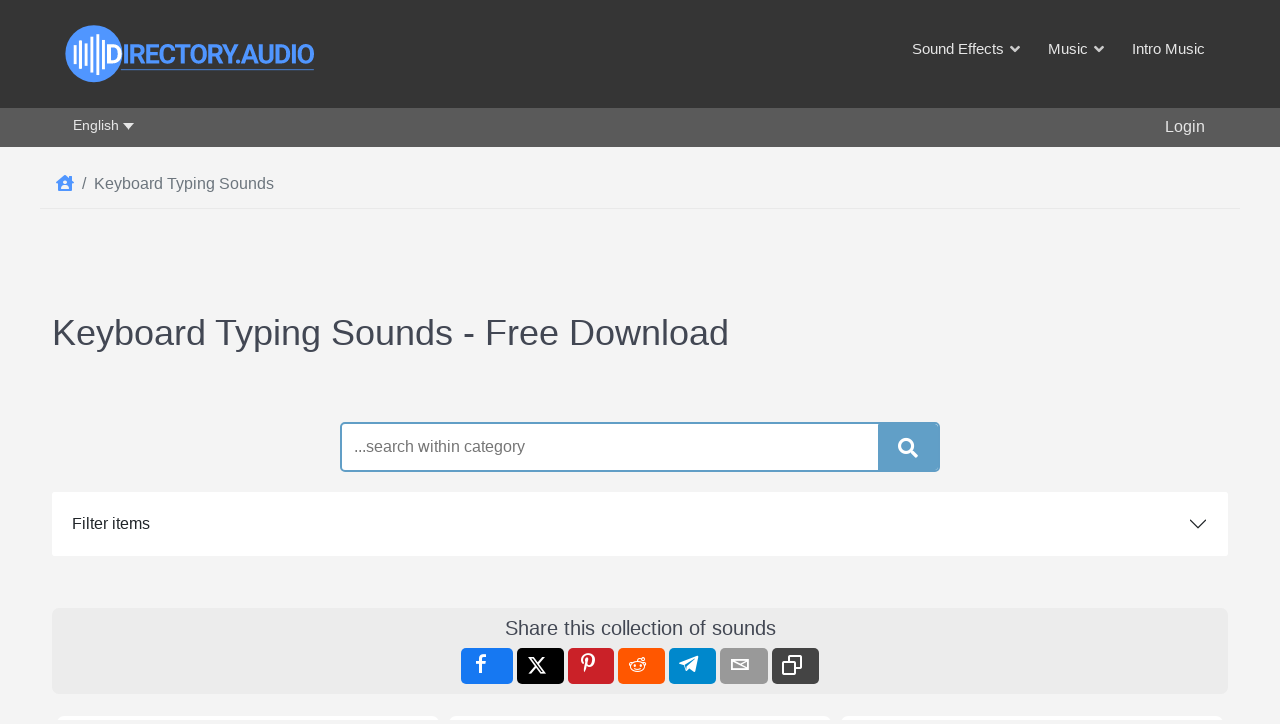

--- FILE ---
content_type: text/html; charset=utf-8
request_url: https://directory.audio/collection/95-keyboard-typing-sounds
body_size: 16731
content:
                    <!DOCTYPE html>
<html prefix="og: http://ogp.me/ns# fb: http://ogp.me/ns/fb#" lang="en-GB" dir="ltr">
        <head>
    
            <meta name="viewport" content="width=device-width, initial-scale=1.0">
        <meta http-equiv="X-UA-Compatible" content="IE=edge" />
        

                <link rel="icon" type="image/x-icon" href="/images/Logos/Directory-Audio-favicon.png" />
        
                <link rel="apple-touch-icon" sizes="180x180" href="/images/Logos/Directory-Audio-favicon.png">
        <link rel="icon" sizes="192x192" href="/images/Logos/Directory-Audio-favicon.png">
            
         <meta charset="utf-8">
	<meta name="description" content="A free collection of Keyboard Typing Sounds  for audio and video projects, Youtube, Vimeo, Tiktok, podcasts, movies, radio and others. Free MP3/WAV Files Downloads created under Creative Commons.">
	<title>Keyboard Typing Sounds - Free Download</title>
	<link href="/collection/95-keyboard-typing-sounds" rel="canonical">
	<link href="https://directory.audio/collection/95-keyboard-typing-sounds" rel="alternate" hreflang="en-GB">
	<link href="https://directory.audio/es/collection/95-keyboard-typing-sounds" rel="alternate" hreflang="es-ES">
	<link href="https://directory.audio/fr/collection/95-keyboard-typing-sounds" rel="alternate" hreflang="fr-FR">
	<link href="https://directory.audio/de/collection/95-keyboard-typing-sounds" rel="alternate" hreflang="de-DE">
	<link href="https://directory.audio/it/collection/95-keyboard-typing-sounds" rel="alternate" hreflang="it-IT">
	<link href="https://directory.audio/ru/collection/95-keyboard-typing-sounds" rel="alternate" hreflang="ru-RU">

    <link href="/templates/g5_helium/css/mod_languages/template.min.css?7f7de9bfd0f68d3a7e77575c80025bd8" rel="stylesheet" />
	<link href="/media/vendor/joomla-custom-elements/css/joomla-alert.min.css?0.2.0" rel="stylesheet" />
	<link href="/components/com_flexicontent/librairies/select2/select2.css?3.5.4" rel="stylesheet" />
	<link href="/media/jlexreview/assets/espace_style.min.css?v=5.1.3" rel="stylesheet" />
	<link href="/media/plg_system_jcepro/site/css/content.min.css?86aa0286b6232c4a5b58f892ce080277" rel="stylesheet" />
	<link href="/plugins/system/ampz/ampz/css/ampz.min.css" rel="stylesheet" />
	<link href="/media/sourcecoast/css/common.css" rel="stylesheet" />
	<link href="/media/sourcecoast/themes/sclogin/directory_audio.css" rel="stylesheet" />
	<link href="/media/gantry5/engines/nucleus/css-compiled/nucleus.css" rel="stylesheet" />
	<link href="/templates/g5_helium/custom/css-compiled/helium_41.css" rel="stylesheet" />
	<link href="/media/gantry5/engines/nucleus/css-compiled/bootstrap5.css" rel="stylesheet" />
	<link href="/media/system/css/joomla-fontawesome.min.css" rel="stylesheet" />
	<link href="/media/system/css/debug.css" rel="stylesheet" />
	<link href="/templates/g5_helium/custom/css/font-awesome5-all.min.css" rel="stylesheet" />
	<link href="/templates/g5_helium/custom/css-compiled/helium-joomla_41.css" rel="stylesheet" />
	<link href="/templates/g5_helium/custom/css-compiled/custom_41.css" rel="stylesheet" />
	<style>
        #ampz_inline_mobile { background-color: #ffffff }
        @media (min-width: 500px) {
            #ampz_inline_mobile {
                display: none !important;
            }
        }
        @media (max-width: 500px) {
            #ampz_inline_mobile {
                display: block !important;
            }
        }</style>
	<style>.mfp-content ul li a {
                border-radius: 5px;
                -moz-border-radius: 5px;
                -webkit-border-radius: 5px;

            }</style>

    <script type="application/json" class="joomla-script-options new">{"joomla.jtext":{"FLEXI_FORM_IS_BEING_SUBMITTED":"Form is being submitted ...","FLEXI_LOADING":"loading","FLEXI_NOT_AN_IMAGE_FILE":"FLEXI_NOT_AN_IMAGE_FILE","FLEXI_IMAGE":"Image","FLEXI_LOADING_IMAGES":"FLEXI_LOADING_IMAGES","FLEXI_THUMBNAILS":"FLEXI_THUMBNAILS","FLEXI_NO_ITEMS_SELECTED":"FLEXI_NO_ITEMS_SELECTED","FLEXI_ARE_YOU_SURE":"FLEXI_ARE_YOU_SURE","FLEXI_APPLYING_FILTERING":"Applying Filtering","FLEXI_TYPE_TO_LIST":"...search within category","FLEXI_TYPE_TO_FILTER":" ... type to filter","FLEXI_UPDATING_CONTENTS":"Updating contents ...","PLG_FLEXICONTENT_FIELDS_MEDIAFILE_RESPONSE_PARSING_FAILED":"PLG_FLEXICONTENT_FIELDS_MEDIAFILE_RESPONSE_PARSING_FAILED","PLG_FLEXICONTENT_FIELDS_MEDIAFILE_FILE_NOT_FOUND":"PLG_FLEXICONTENT_FIELDS_MEDIAFILE_FILE_NOT_FOUND","ERROR":"Error","MESSAGE":"Message","NOTICE":"Notice","WARNING":"Warning","JCLOSE":"Close","JOK":"OK","JOPEN":"Open"},"bootstrap.accordion":{"#fcfilter_form_slider_cat_tags":{"toggle":true,"isJoomla":true}},"bootstrap.dropdown":{".dropdown-toggle":{"flip":true,"boundary":"scrollParent","reference":"toggle","display":"dynamic","popperConfig":true}},"bootstrap.modal":{"#login-modal-360":{"keyboard":true,"focus":true}},"system.paths":{"root":"","rootFull":"https:\/\/directory.audio\/","base":"","baseFull":"https:\/\/directory.audio\/"},"csrf.token":"1ceb2403b60866d8feffbe957c4778df"}</script>
	<script src="/media/system/js/core.min.js?37ffe4186289eba9c5df81bea44080aff77b9684"></script>
	<script src="/media/vendor/bootstrap/js/bootstrap-es5.min.js?5.3.2" nomodule defer></script>
	<script src="/media/system/js/messages-es5.min.js?c29829fd2432533d05b15b771f86c6637708bd9d" nomodule defer></script>
	<script src="/media/vendor/jquery/js/jquery.min.js?3.7.1"></script>
	<script src="/media/legacy/js/jquery-noconflict.min.js?647005fc12b79b3ca2bb30c059899d5994e3e34d"></script>
	<script src="/media/vendor/bootstrap/js/collapse.min.js?5.3.2" type="module"></script>
	<script src="/media/vendor/bootstrap/js/dropdown.min.js?5.3.2" type="module"></script>
	<script src="/media/mod_menu/js/menu-es5.min.js?7f7de9bfd0f68d3a7e77575c80025bd8" nomodule defer></script>
	<script src="/media/system/js/fields/passwordview.min.js?7a48811dc5605f94fa90513f34bc7b5c54e91043" defer></script>
	<script src="/media/vendor/bootstrap/js/modal.min.js?5.3.2" type="module"></script>
	<script src="/media/system/js/messages.min.js?7f7aa28ac8e8d42145850e8b45b3bc82ff9a6411" type="module"></script>
	<script src="/components/com_flexicontent/librairies/jquery/js/jquery-ui-1.13.1/jquery-ui.min.js"></script>
	<script src="/components/com_flexicontent/assets/js/flexi-lib.js?c1b2a450f8ad957906bf9018513092a9"></script>
	<script src="/components/com_flexicontent/librairies/select2/select2.min.js?3.5.4"></script>
	<script src="/components/com_flexicontent/librairies/select2/select2.sortable.js?3.5.4"></script>
	<script src="/components/com_flexicontent/assets/js/tmpl-common.js?c1b2a450f8ad957906bf9018513092a9"></script>
	<script src="/plugins/flexicontent_fields/mediafile/js/wavesurfer.min.js"></script>
	<script src="/plugins/flexicontent_fields/mediafile/js/view.js?c1b2a450f8ad957906bf9018513092a9"></script>
	<script src="/media/jlexreview/assets/script.min.js?v=5.9.3"></script>
	<script src="/plugins/system/ampz/ampz/js/ampz.min.js"></script>
	<script src="/components/com_jfbconnect/includes/jfbconnect.js?v=6"></script>
	<script type="application/ld+json">{"@context":"https:\/\/schema.org","@type":"BreadcrumbList","itemListElement":[{"@type":"ListItem","position":1,"item":{"@id":"https:\/\/directory.audio\/","name":"Home"}},{"@type":"ListItem","position":2,"item":{"name":"Keyboard Typing Sounds"}}]}</script>
	<script>
				var jbase_url_fc = "https:\/\/directory.audio\/";
				var jroot_url_fc = "https:\/\/directory.audio\/";
				var jclient_path_fc = "";
			</script>
	<script>
					var fc_sef_lang = 'en';
					var fc_root_uri = '';
					var fc_base_uri = '';
					var FC_URL_VARS = [];
				</script>
	<script>
					jQuery( document ).ready(function() {
						jQuery("body").prepend('\
							<div id="fc_filter_form_blocker" style="display: none;">\
								<div class="fc_blocker_overlay" style="background-color: rgba(0, 0, 0, 0.3);"></div>\
								<div class="fc_blocker_content" style="background-color: rgba(255, 255, 255, 1); color: rgba(0, 0, 0, 1);">\
									<div class="fc_blocker_logo" style="opacity: 1.00;" ><img src="https://directory.audio/images/Logos/Directory-Audio-Logo-Filter.png" alt="FLEXI_APPLYING_FILTERING"></div>\
									<div class="fc_blocker_mssg" style="" >Applying Filtering</div>\
									<div class="fc_blocker_bar"><div style="background-color: rgba(97, 158, 198, 1);"></div></div>\
								</div>\
							</div>\
						');
					});
				</script>
	<script>
				if (typeof jQuery.fn.chosen == 'function') {
					jQuery.fn.chosen_fc = jQuery.fn.chosen;
					jQuery.fn.chosen = function(){
						var args = arguments;
						var result;
						jQuery(this).each(function() {
							if (jQuery(this).hasClass('use_select2_lib') || jQuery(this).hasClass('fc_no_js_attach')) return;
							result = jQuery(this).chosen_fc(args);
						});
						return result;
					};
				}
				
					jQuery(document).ready(function()
					{
						window.skip_select2_js = 0;
						fc_attachSelect2('body');
					});
				</script>
	<script>
			jQuery(document).ready(function()
			{
				audio_spectrum_conf['audio_files'] = [];
				audio_spectrum_conf['audio_files']['waveColor'] = '#619fc7';
				audio_spectrum_conf['audio_files']['progressColor'] = '#d0d0d0';
				audio_spectrum_conf['audio_files']['cursorColor'] = '#d0d0d0';
				audio_spectrum_conf['audio_files']['cursorWidth'] = '2';

				new fc_Waveform_LazyLoad(
					document.getElementsByTagName('body')[0], {
						rootMargin: '0px 0px',
						threshold: 0.25
					});
			});
			</script>
	<script>
	fcview_mediafile_base_url['audio_files'] = '/media/fc_local_media';

	</script>
	<script>var baseUrl="/index.php?option=com_jlexreview";</script>
	<script>
		jQuery(document).ready(function()
		{
			jQuery('#adminForm_19_duration_val1').attr('placeholder', 'from in sec');
			jQuery('#adminForm_19_duration_val2').attr('placeholder', 'to in sec');
		});
		</script>
	<script>
	jQuery(document).ready(function() {
		jQuery('.search-front-end button').attr('form', 'adminForm');
		jQuery('.search-front-end').prepend(jQuery('.fc_filter_buttons_box').html());
		jQuery('.fc_filter_text_search .fc_filter_label').hide();
		jQuery('.search-front-end .reset-button').css({display: 'none'});
		jQuery('.fc_filter_text_search .fc_filter_html input').attr('form', 'adminForm');
		jQuery('.fc_filter_text_search').css({position:'relative'}).prependTo('.search-front-end');
		let box = jQuery('.fc_filter_media_properties_box');
		box.children().addClass('fc_filter_line');
		box.children().insertBefore(box.parent().parent());
		box.parent().parent().remove();
	});
</script>
	<script>
			jQuery(document).ready(function() {
				var form=document.getElementById("adminForm");
				if (!!form)
				{
					jQuery(form.elements).filter("input:not(.fc_autosubmit_exclude):not(.select2-input), select:not(.fc_autosubmit_exclude)").on("change", function() {
						adminFormPrepare(form, 1);
					});
					jQuery(form).attr("data-fc-autosubmit", "1");
				}
			});
		
			jQuery(document).ready(function() {
				jQuery("#adminForm .fc_button.button_reset").on("click", function() {
					jQuery("#adminForm_filter_box .use_select2_lib").select2("val", "");
				});
			});
		</script>
	<script>
	(function($) {
		$(document).ready(function ()
		{
			$('#fcfilter_form_slider_cat_tags').on('shown', function ()
			{
				var active_slides = fclib_getCookie('fc_active_TabSlidePage');
				try { active_slides = JSON.parse(active_slides); } catch(e) { active_slides = {}; }

				active_slides['fcfilter_form_slider_cat_tags'] = $('#fcfilter_form_slider_cat_tags .in').attr('id');
				fclib_setCookie('fc_active_TabSlidePage', JSON.stringify(active_slides), 7);
				//window.console.log(JSON.stringify(active_slides));
			});

			$('#fcfilter_form_slider_cat_tags').on('hidden', function ()
			{
				var active_slides = fclib_getCookie('fc_active_TabSlidePage');
				try { active_slides = JSON.parse(active_slides); } catch(e) { active_slides = {}; }

				active_slides['fcfilter_form_slider_cat_tags'] = null;
				fclib_setCookie('fc_active_TabSlidePage', JSON.stringify(active_slides), 7);
				//window.console.log(JSON.stringify(active_slides));
			});

			var active_slides = fclib_getCookie('fc_active_TabSlidePage');
			try { active_slides = JSON.parse(active_slides); } catch(e) { active_slides = {}; }

			// Hide default active slide
			$('#fcfilter_form_slider_cat_tags .collapse').removeClass('in');

			if (!!active_slides['fcfilter_form_slider_cat_tags'])
			{
				// Show the last active slide
				$('#' + active_slides['fcfilter_form_slider_cat_tags']).addClass('in');
			}
		});
	})(jQuery);
	</script>
	<script>
		var fc_validateOnSubmitForm = 1;
	</script>
	<script>var ampzSettings = {"ampzCounts":"","ampzNetworks":["facebook","twitter","pinterest","reddit","telegram","email","copy"],"ampzEntranceDelay":"0s","ampzEntranceDelayMobile":"0s","ampzMobileOnlyButtons":"","ampzMobileWidth":"500","ampzFlyinEntranceEffect":"ampz_flyin_right bounceInUp","ampzThresholdTotalShares":"0","ampzBaseUrl":"https:\/\/directory.audio\/","ampzShareUrl":"https%3A%2F%2Fdirectory.audio%2Fcollection%2F95-keyboard-typing-sounds","ampzOpenInNewTab":"","ampzFbAT":"0","ampzCacheLifetime":"0","ampzCachedCounts":"","ampzFlyInTriggerBottom":"1","ampzFlyInTriggerTime":"","ampzFlyInTriggerTimeSeconds":"10000","ampzActiveComponent":"com_flexicontent","ampzFlyInDisplayMobile":"","ampzInlineDisplayMobile":"","ampzInlineDisableExpandOnHover":"1","ampzSidebarDisplayMobile":"","ampzFlyInCookieType":"never","ampzFlyInCookieDuration":"5","ampzSideBarVisibility":"inline","ampzMobileVisibility":"inline","ampzSideBarStartClosed":""};</script>
	<!--[if IE 8]>
				<link href="/components/com_flexicontent/assets/css/ie8.css?c1b2a450f8ad957906bf9018513092a9" rel="stylesheet" />
				<![endif]-->
	<link href="https://directory.audio/collection/95-keyboard-typing-sounds" rel="alternate" hreflang="x-default">
	<script type="text/javascript">jfbc.base = 'https://directory.audio/';
jfbc.return_url = 'L2NvbGxlY3Rpb24vOTUta2V5Ym9hcmQtdHlwaW5nLXNvdW5kcw==';
jfbc.token = '1ceb2403b60866d8feffbe957c4778df';
jfbc.login.logout_facebook = false;
jfbc.login.scope = 'email';
jfbc.login.show_modal = '0';
jfbc.login.use_popup = false;
jfbc.login.auto = '1';
jfbc.login.logged_in = false;
jfbc.init();
</script>
	<meta property="og:title" content="Keyboard Typing Sounds - Free Download"/><meta property="og:description" content="A free collection of Keyboard Typing Sounds  for audio and video projects, Youtube, Vimeo, Tiktok, podcasts, movies, radio and others. Free MP3/WAV Files Downloads created under Creative Commons."/><meta property="og:type" content="website"/><meta property="fb:app_id" content="423450787080258"/><meta property="og:locale" content="en_gb"/><meta property="og:site_name" content="Directory.Audio"/>
	
	

    
                    <meta property="og:image"              content="https://directory.audio/images/Directory-Audio-512.png" />
<!-- Matomo -->
<script>
  var _paq = window._paq = window._paq || [];
  /* tracker methods like "setCustomDimension" should be called before "trackPageView" */
  _paq.push(['trackPageView']);
  _paq.push(['enableLinkTracking']);
  (function() {
    var u="//domain00.ru/matomo/";
    _paq.push(['setTrackerUrl', u+'matomo.php']);
    _paq.push(['setSiteId', '6']);
    var d=document, g=d.createElement('script'), s=d.getElementsByTagName('script')[0];
    g.async=true; g.src=u+'matomo.js'; s.parentNode.insertBefore(g,s);
  })();
</script>
<!-- End Matomo Code -->
            
</head>

    <body class="tagid-95 cat-layout-tags gantry g-helium-style site com_flexicontent view-category layout-tags no-task dir-ltr itemid-834 outline-41 g-offcanvas-left g-default g-style-preset1"><script type="text/javascript">
  
  window.fbAsyncInit = function() {
    FB.init({version: 'v18.0',appId: '423450787080258', status: true, cookie: true, xfbml: false});
FB.Event.subscribe('comment.create', jfbc.social.facebook.comment.create);
FB.Event.subscribe('comment.remove', jfbc.social.facebook.comment.remove);
jfbc.social.googleAnalytics.trackFacebook();
FB.Event.subscribe('auth.authResponseChange', function(response) {jfbc.login.facebook_onlogin();});
  };
  (function(d, s, id){
     var js, fjs = d.getElementsByTagName(s)[0];
     if (d.getElementById(id)) {return;}
     js = d.createElement(s); js.id = id;
     js.src = "//connect.facebook.net/en_GB/sdk.js";
     fjs.parentNode.insertBefore(js, fjs);
   }(document, 'script', 'facebook-jssdk'));
</script>



        
                    

        <div id="g-offcanvas"  data-g-offcanvas-swipe="0" data-g-offcanvas-css3="1">
                        <div class="g-grid">                        

        <div class="g-block size-100">
             <div id="mobile-menu-4137-particle" class="g-content g-particle">            <div id="g-mobilemenu-container" data-g-menu-breakpoint="48rem"></div>
            </div>
        </div>
            </div>
                    <div class="g-grid">                        

        <div class="g-block size-100 offcanvasuser">
             <div class="g-content">
                                    <div class="platform-content"><div class=" moduletable user-menu-area">
        <ul class=" da-mod-list">
<li class="item-4478"><span class="mod-menu__heading nav-header hidden">&gt;</span>
</li>	<li class="user-login-button"> 
	<a data-bs-toggle="modal" data-bs-target="#login-modal-360">Login</a>
	</li>

</ul>
</div></div>
            
        </div>
        </div>
            </div>
                    <div class="g-grid">                        

        <div class="g-block size-100">
             <div class="g-content">
                                    <div class="platform-content"><div class=" moduletable ">
        <div class="mod-languages">

	<ul class="lang-inline" dir="ltr">
									<li class="lang-active">
			<a href="https://directory.audio/collection/95-keyboard-typing-sounds">
							English						</a>
			</li>
											<li>
			<a href="/es/collection/95-keyboard-typing-sounds">
							Español						</a>
			</li>
											<li>
			<a href="/fr/collection/95-keyboard-typing-sounds">
							Français						</a>
			</li>
											<li>
			<a href="/de/collection/95-keyboard-typing-sounds">
							Deutsch						</a>
			</li>
											<li>
			<a href="/it/collection/95-keyboard-typing-sounds">
							Italiano						</a>
			</li>
											<li>
			<a href="/ru/collection/95-keyboard-typing-sounds">
							Русский						</a>
			</li>
				</ul>

</div>
</div></div>
            
        </div>
        </div>
            </div>
    </div>
        <div id="g-page-surround">
            <div class="g-offcanvas-hide g-offcanvas-toggle" role="navigation" data-offcanvas-toggle aria-controls="g-offcanvas" aria-expanded="false"><i class="fa fa-fw fa-bars"></i></div>                        

                                                        
                <section id="g-navigation">
                <div class="g-container">                                <div class="g-grid">                        

        <div class="g-block size-25">
             <div id="logo-9608-particle" class="g-content g-particle">            <a href="/" target="_self" title="" aria-label="" rel="home" class="g-logo">
                        <img src="/images/Logos/Directory-Audio-Logo.svg"  alt="" />
            </a>
            </div>
        </div>
                    

        <div class="g-block size-75 floatright">
             <div id="menu-6409-particle" class="g-content g-particle">            <nav class="g-main-nav" data-g-hover-expand="true">
        <ul class="g-toplevel">
                                                                                                                
        
                
        
                
        
        <li class="g-menu-item g-menu-item-type-component g-menu-item-1898 g-standard  hidden">
                            <a class="g-menu-item-container" href="/">
                                                                <span class="g-menu-item-content">
                                    <span class="g-menu-item-title">Home</span>
            
                    </span>
                                                </a>
                                </li>
    
                                                                                                
        
                
        
                
        
        <li class="g-menu-item g-menu-item-type-component g-menu-item-1944 g-parent g-fullwidth g-menu-item-link-parent ">
                            <a class="g-menu-item-container" href="/sound-effects">
                                                                <span class="g-menu-item-content">
                                    <span class="g-menu-item-title">Sound Effects</span>
            
                    </span>
                    <span class="g-menu-parent-indicator" data-g-menuparent=""></span>                            </a>
                                                        <ul class="g-dropdown g-inactive g-fade ">
            <li class="g-dropdown-column">
                        <div class="g-grid">
                        <div class="g-block  size-33-3">
            <ul class="g-sublevel">
                <li class="g-level-1 g-go-back">
                    <a class="g-menu-item-container" href="#" data-g-menuparent=""><span>Back</span></a>
                </li>
                                                                                                                    
        
                
        
                
        
        <li class="g-menu-item g-menu-item-type-component g-menu-item-1949  ">
                            <a class="g-menu-item-container" href="/sound-effects/alarms">
                                                                <span class="g-menu-item-content">
                                    <span class="g-menu-item-title">Alarms</span>
            
                    </span>
                                                </a>
                                </li>
    
                                                                                                
        
                
        
                
        
        <li class="g-menu-item g-menu-item-type-component g-menu-item-1950  ">
                            <a class="g-menu-item-container" href="/sound-effects/ambiences">
                                                                <span class="g-menu-item-content">
                                    <span class="g-menu-item-title">Ambiences</span>
            
                    </span>
                                                </a>
                                </li>
    
                                                                                                
        
                
        
                
        
        <li class="g-menu-item g-menu-item-type-component g-menu-item-1951  ">
                            <a class="g-menu-item-container" href="/sound-effects/animals">
                                                                <span class="g-menu-item-content">
                                    <span class="g-menu-item-title">Animals</span>
            
                    </span>
                                                </a>
                                </li>
    
                                                                                                
        
                
        
                
        
        <li class="g-menu-item g-menu-item-type-component g-menu-item-1952  ">
                            <a class="g-menu-item-container" href="/sound-effects/cartoon">
                                                                <span class="g-menu-item-content">
                                    <span class="g-menu-item-title">Cartoon</span>
            
                    </span>
                                                </a>
                                </li>
    
                                                                                                
        
                
        
                
        
        <li class="g-menu-item g-menu-item-type-component g-menu-item-3516  ">
                            <a class="g-menu-item-container" href="/sound-effects/color-of-noise">
                                                                <span class="g-menu-item-content">
                                    <span class="g-menu-item-title">Color of Noise &amp; Test tones</span>
            
                    </span>
                                                </a>
                                </li>
    
                                                                                                
        
                
        
                
        
        <li class="g-menu-item g-menu-item-type-component g-menu-item-1954  ">
                            <a class="g-menu-item-container" href="/sound-effects/doors">
                                                                <span class="g-menu-item-content">
                                    <span class="g-menu-item-title">Doors</span>
            
                    </span>
                                                </a>
                                </li>
    
                                                                                                
        
                
        
                
        
        <li class="g-menu-item g-menu-item-type-component g-menu-item-1955  ">
                            <a class="g-menu-item-container" href="/sound-effects/emergency">
                                                                <span class="g-menu-item-content">
                                    <span class="g-menu-item-title">Emergency</span>
            
                    </span>
                                                </a>
                                </li>
    
                                                                                                
        
                
        
                
        
        <li class="g-menu-item g-menu-item-type-component g-menu-item-1956  ">
                            <a class="g-menu-item-container" href="/sound-effects/foley">
                                                                <span class="g-menu-item-content">
                                    <span class="g-menu-item-title">Foley</span>
            
                    </span>
                                                </a>
                                </li>
    
    
            </ul>
        </div>
                <div class="g-block  size-33-3">
            <ul class="g-sublevel">
                <li class="g-level-1 g-go-back">
                    <a class="g-menu-item-container" href="#" data-g-menuparent=""><span>Back</span></a>
                </li>
                                                                                                                    
        
                
        
                
        
        <li class="g-menu-item g-menu-item-type-component g-menu-item-1957  ">
                            <a class="g-menu-item-container" href="/sound-effects/horror">
                                                                <span class="g-menu-item-content">
                                    <span class="g-menu-item-title">Horror</span>
            
                    </span>
                                                </a>
                                </li>
    
                                                                                                
        
                
        
                
        
        <li class="g-menu-item g-menu-item-type-component g-menu-item-1958  ">
                            <a class="g-menu-item-container" href="/sound-effects/household">
                                                                <span class="g-menu-item-content">
                                    <span class="g-menu-item-title">Household</span>
            
                    </span>
                                                </a>
                                </li>
    
                                                                                                
        
                
        
                
        
        <li class="g-menu-item g-menu-item-type-component g-menu-item-1959  ">
                            <a class="g-menu-item-container" href="/sound-effects/human">
                                                                <span class="g-menu-item-content">
                                    <span class="g-menu-item-title">Human</span>
            
                    </span>
                                                </a>
                                </li>
    
                                                                                                
        
                
        
                
        
        <li class="g-menu-item g-menu-item-type-component g-menu-item-3598  ">
                            <a class="g-menu-item-container" href="/sound-effects/infographic">
                                                                <span class="g-menu-item-content">
                                    <span class="g-menu-item-title">Infographic</span>
            
                    </span>
                                                </a>
                                </li>
    
                                                                                                
        
                
        
                
        
        <li class="g-menu-item g-menu-item-type-component g-menu-item-3510  ">
                            <a class="g-menu-item-container" href="/sound-effects/interface-ui">
                                                                <span class="g-menu-item-content">
                                    <span class="g-menu-item-title">Interface (UI)</span>
            
                    </span>
                                                </a>
                                </li>
    
                                                                                                
        
                
        
                
        
        <li class="g-menu-item g-menu-item-type-component g-menu-item-1960  ">
                            <a class="g-menu-item-container" href="/sound-effects/impacts">
                                                                <span class="g-menu-item-content">
                                    <span class="g-menu-item-title">Impacts</span>
            
                    </span>
                                                </a>
                                </li>
    
                                                                                                
        
                
        
                
        
        <li class="g-menu-item g-menu-item-type-component g-menu-item-1961  ">
                            <a class="g-menu-item-container" href="/sound-effects/music-fx">
                                                                <span class="g-menu-item-content">
                                    <span class="g-menu-item-title">Music Instruments</span>
            
                    </span>
                                                </a>
                                </li>
    
                                                                                                
        
                
        
                
        
        <li class="g-menu-item g-menu-item-type-component g-menu-item-1962  ">
                            <a class="g-menu-item-container" href="/sound-effects/office">
                                                                <span class="g-menu-item-content">
                                    <span class="g-menu-item-title">Office</span>
            
                    </span>
                                                </a>
                                </li>
    
    
            </ul>
        </div>
                <div class="g-block  size-33-3">
            <ul class="g-sublevel">
                <li class="g-level-1 g-go-back">
                    <a class="g-menu-item-container" href="#" data-g-menuparent=""><span>Back</span></a>
                </li>
                                                                                                                    
        
                
        
                
        
        <li class="g-menu-item g-menu-item-type-component g-menu-item-1963  ">
                            <a class="g-menu-item-container" href="/sound-effects/science-fiction">
                                                                <span class="g-menu-item-content">
                                    <span class="g-menu-item-title">Science Fiction</span>
            
                    </span>
                                                </a>
                                </li>
    
                                                                                                
        
                
        
                
        
        <li class="g-menu-item g-menu-item-type-component g-menu-item-1964  ">
                            <a class="g-menu-item-container" href="/sound-effects/sports">
                                                                <span class="g-menu-item-content">
                                    <span class="g-menu-item-title">Sports</span>
            
                    </span>
                                                </a>
                                </li>
    
                                                                                                
        
                
        
                
        
        <li class="g-menu-item g-menu-item-type-component g-menu-item-1965  ">
                            <a class="g-menu-item-container" href="/sound-effects/tools">
                                                                <span class="g-menu-item-content">
                                    <span class="g-menu-item-title">Tools</span>
            
                    </span>
                                                </a>
                                </li>
    
                                                                                                
        
                
        
                
        
        <li class="g-menu-item g-menu-item-type-component g-menu-item-1953  ">
                            <a class="g-menu-item-container" href="/sound-effects/transition-movement">
                                                                <span class="g-menu-item-content">
                                    <span class="g-menu-item-title">Transitions and Movement</span>
            
                    </span>
                                                </a>
                                </li>
    
                                                                                                
        
                
        
                
        
        <li class="g-menu-item g-menu-item-type-component g-menu-item-1966  ">
                            <a class="g-menu-item-container" href="/sound-effects/transportation">
                                                                <span class="g-menu-item-content">
                                    <span class="g-menu-item-title">Transportation</span>
            
                    </span>
                                                </a>
                                </li>
    
                                                                                                
        
                
        
                
        
        <li class="g-menu-item g-menu-item-type-component g-menu-item-1967  ">
                            <a class="g-menu-item-container" href="/sound-effects/water">
                                                                <span class="g-menu-item-content">
                                    <span class="g-menu-item-title">Water</span>
            
                    </span>
                                                </a>
                                </li>
    
                                                                                                
        
                
        
                
        
        <li class="g-menu-item g-menu-item-type-component g-menu-item-1968  ">
                            <a class="g-menu-item-container" href="/sound-effects/weapons">
                                                                <span class="g-menu-item-content">
                                    <span class="g-menu-item-title">Weapons</span>
            
                    </span>
                                                </a>
                                </li>
    
                                                                                                
        
                
        
                
        
        <li class="g-menu-item g-menu-item-type-component g-menu-item-1969  ">
                            <a class="g-menu-item-container" href="/sound-effects/weather">
                                                                <span class="g-menu-item-content">
                                    <span class="g-menu-item-title">Weather</span>
            
                    </span>
                                                </a>
                                </li>
    
    
            </ul>
        </div>
            </div>

            </li>
        </ul>
            </li>
    
                                                                                                
        
                
        
                
        
        <li class="g-menu-item g-menu-item-type-component g-menu-item-1945 g-parent g-fullwidth g-menu-item-link-parent ">
                            <a class="g-menu-item-container" href="/free-music">
                                                                <span class="g-menu-item-content">
                                    <span class="g-menu-item-title">Music</span>
            
                    </span>
                    <span class="g-menu-parent-indicator" data-g-menuparent=""></span>                            </a>
                                                        <ul class="g-dropdown g-inactive g-fade ">
            <li class="g-dropdown-column">
                        <div class="g-grid">
                        <div class="g-block  size-33-3">
            <ul class="g-sublevel">
                <li class="g-level-1 g-go-back">
                    <a class="g-menu-item-container" href="#" data-g-menuparent=""><span>Back</span></a>
                </li>
                                                                                                                    
        
                
        
                
        
        <li class="g-menu-item g-menu-item-type-component g-menu-item-1970  ">
                            <a class="g-menu-item-container" href="/free-music/alternative-punk">
                                                                <span class="g-menu-item-content">
                                    <span class="g-menu-item-title">Alternative &amp; Punk</span>
            
                    </span>
                                                </a>
                                </li>
    
                                                                                                
        
                
        
                
        
        <li class="g-menu-item g-menu-item-type-component g-menu-item-1971  ">
                            <a class="g-menu-item-container" href="/free-music/ambient">
                                                                <span class="g-menu-item-content">
                                    <span class="g-menu-item-title">Ambient &amp; Lounge</span>
            
                    </span>
                                                </a>
                                </li>
    
                                                                                                
        
                
        
                
        
        <li class="g-menu-item g-menu-item-type-component g-menu-item-1972  ">
                            <a class="g-menu-item-container" href="/free-music/children-s">
                                                                <span class="g-menu-item-content">
                                    <span class="g-menu-item-title">Children&#039;s</span>
            
                    </span>
                                                </a>
                                </li>
    
                                                                                                
        
                
        
                
        
        <li class="g-menu-item g-menu-item-type-component g-menu-item-1973  ">
                            <a class="g-menu-item-container" href="/free-music/cinematic">
                                                                <span class="g-menu-item-content">
                                    <span class="g-menu-item-title">Cinematic</span>
            
                    </span>
                                                </a>
                                </li>
    
                                                                                                
        
                
        
                
        
        <li class="g-menu-item g-menu-item-type-component g-menu-item-1974  ">
                            <a class="g-menu-item-container" href="/free-music/classical">
                                                                <span class="g-menu-item-content">
                                    <span class="g-menu-item-title">Classical</span>
            
                    </span>
                                                </a>
                                </li>
    
    
            </ul>
        </div>
                <div class="g-block  size-33-3">
            <ul class="g-sublevel">
                <li class="g-level-1 g-go-back">
                    <a class="g-menu-item-container" href="#" data-g-menuparent=""><span>Back</span></a>
                </li>
                                                                                                                    
        
                
        
                
        
        <li class="g-menu-item g-menu-item-type-component g-menu-item-1975  ">
                            <a class="g-menu-item-container" href="/free-music/corporate">
                                                                <span class="g-menu-item-content">
                                    <span class="g-menu-item-title">Corporate</span>
            
                    </span>
                                                </a>
                                </li>
    
                                                                                                
        
                
        
                
        
        <li class="g-menu-item g-menu-item-type-component g-menu-item-1976  ">
                            <a class="g-menu-item-container" href="/free-music/country-folk">
                                                                <span class="g-menu-item-content">
                                    <span class="g-menu-item-title">Country &amp; Folk</span>
            
                    </span>
                                                </a>
                                </li>
    
                                                                                                
        
                
        
                
        
        <li class="g-menu-item g-menu-item-type-component g-menu-item-1977  ">
                            <a class="g-menu-item-container" href="/free-music/dance-electronic">
                                                                <span class="g-menu-item-content">
                                    <span class="g-menu-item-title">Dance &amp; Electronic</span>
            
                    </span>
                                                </a>
                                </li>
    
                                                                                                
        
                
        
                
        
        <li class="g-menu-item g-menu-item-type-component g-menu-item-1979  ">
                            <a class="g-menu-item-container" href="/free-music/hip-hop-rap">
                                                                <span class="g-menu-item-content">
                                    <span class="g-menu-item-title">Hip Hop &amp; Rap</span>
            
                    </span>
                                                </a>
                                </li>
    
                                                                                                
        
                
        
                
        
        <li class="g-menu-item g-menu-item-type-component g-menu-item-1980  ">
                            <a class="g-menu-item-container" href="/free-music/holiday">
                                                                <span class="g-menu-item-content">
                                    <span class="g-menu-item-title">Holiday</span>
            
                    </span>
                                                </a>
                                </li>
    
    
            </ul>
        </div>
                <div class="g-block  size-33-3">
            <ul class="g-sublevel">
                <li class="g-level-1 g-go-back">
                    <a class="g-menu-item-container" href="#" data-g-menuparent=""><span>Back</span></a>
                </li>
                                                                                                                    
        
                
        
                
        
        <li class="g-menu-item g-menu-item-type-component g-menu-item-1981  ">
                            <a class="g-menu-item-container" href="/free-music/jazz-blues">
                                                                <span class="g-menu-item-content">
                                    <span class="g-menu-item-title">Jazz &amp; Blues</span>
            
                    </span>
                                                </a>
                                </li>
    
                                                                                                
        
                
        
                
        
        <li class="g-menu-item g-menu-item-type-component g-menu-item-1982  ">
                            <a class="g-menu-item-container" href="/free-music/pop">
                                                                <span class="g-menu-item-content">
                                    <span class="g-menu-item-title">Pop</span>
            
                    </span>
                                                </a>
                                </li>
    
                                                                                                
        
                
        
                
        
        <li class="g-menu-item g-menu-item-type-component g-menu-item-1983  ">
                            <a class="g-menu-item-container" href="/free-music/r-b-soul">
                                                                <span class="g-menu-item-content">
                                    <span class="g-menu-item-title">R&amp;B &amp; Soul</span>
            
                    </span>
                                                </a>
                                </li>
    
                                                                                                
        
                
        
                
        
        <li class="g-menu-item g-menu-item-type-component g-menu-item-1978  ">
                            <a class="g-menu-item-container" href="/free-music/reggae">
                                                                <span class="g-menu-item-content">
                                    <span class="g-menu-item-title">Reggae</span>
            
                    </span>
                                                </a>
                                </li>
    
                                                                                                
        
                
        
                
        
        <li class="g-menu-item g-menu-item-type-component g-menu-item-1984  ">
                            <a class="g-menu-item-container" href="/free-music/rock">
                                                                <span class="g-menu-item-content">
                                    <span class="g-menu-item-title">Rock</span>
            
                    </span>
                                                </a>
                                </li>
    
    
            </ul>
        </div>
            </div>

            </li>
        </ul>
            </li>
    
                                                                                                
        
                
        
                
        
        <li class="g-menu-item g-menu-item-type-component g-menu-item-1946 g-standard  ">
                            <a class="g-menu-item-container" href="/intro-music">
                                                                <span class="g-menu-item-content">
                                    <span class="g-menu-item-title">Intro Music</span>
            
                    </span>
                                                </a>
                                </li>
    
    
        </ul>
    </nav>
            </div>
        </div>
            </div>
            </div>
        
    </section>
                                                    
                <header id="g-header" class="hidden-phone">
                <div class="g-container">                                <div class="g-grid">                        

        <div class="g-block size-20">
             <div class="g-content">
                                    <div class="platform-content"><div class=" moduletable  lang-switcher-dsk">
        <div class="mod-languages">
    <p class="visually-hidden" id="language_picker_des_243">Select your language</p>


        <div class="mod-languages__select btn-group">
                                    <button id="language_btn_243" type="button" data-bs-toggle="dropdown" class="btn btn-secondary dropdown-toggle" aria-haspopup="listbox" aria-labelledby="language_picker_des_243 language_btn_243" aria-expanded="false">
                                        English                </button>
                                                                                                                                <ul aria-labelledby="language_picker_des_243" class="lang-block dropdown-menu">

                                                                <li class="lang-active">
                    <a aria-current="true"  href="https://directory.audio/collection/95-keyboard-typing-sounds">
                                                English                    </a>
                </li>
                                                            <li>
                    <a  href="/es/collection/95-keyboard-typing-sounds">
                                                Español                    </a>
                </li>
                                                            <li>
                    <a  href="/fr/collection/95-keyboard-typing-sounds">
                                                Français                    </a>
                </li>
                                                            <li>
                    <a  href="/de/collection/95-keyboard-typing-sounds">
                                                Deutsch                    </a>
                </li>
                                                            <li>
                    <a  href="/it/collection/95-keyboard-typing-sounds">
                                                Italiano                    </a>
                </li>
                                                            <li>
                    <a  href="/ru/collection/95-keyboard-typing-sounds">
                                                Русский                    </a>
                </li>
                            </ul>
    </div>

</div>
</div></div>
            
        </div>
        </div>
                    

        <div class="g-block size-80 top-user-menu">
             <div class="g-content">
                                    <div class="platform-content"><div class=" moduletable user-menu-area">
        <ul class=" da-mod-list">
<li class="item-4478"><span class="mod-menu__heading nav-header hidden">&gt;</span>
</li>	<li class="user-login-button"> 
	<a data-bs-toggle="modal" data-bs-target="#login-modal-360">Login</a>
	</li>

</ul>
</div></div>
            
        </div>
        </div>
            </div>
            </div>
        
    </header>
                                    
                                
                
    
                <section id="g-container-main" class="g-wrapper">
                <div class="g-container">                    <div class="g-grid">                        

        <div class="g-block size-100">
             <main id="g-mainbar">
                                        <div class="g-grid">                        

        <div class="g-block size-100">
             <div class="g-content">
                                    <div class="platform-content"><div class="breadcrumbs moduletable ">
        <nav class="mod-breadcrumbs__wrapper" aria-label="Breadcrumbs">
	<ol class="mod-breadcrumbs breadcrumb px-3 py-2">
					<li class="mod-breadcrumbs__divider float-start">
				<span class="divider icon-location icon-fw" aria-hidden="true"></span>
			</li>
		
		<li class="mod-breadcrumbs__item breadcrumb-item"><a href="/" class="pathway"><span><span class="fas fa-house-user"></span></span></a></li><li class="mod-breadcrumbs__item breadcrumb-item active"><span>Keyboard Typing Sounds</span></li>	</ol>
	</nav>
</div></div><div class="platform-content"><div class="breadcrumbs moduletable ">
        
<div id="mod-custom411" class="mod-custom custom">
    <div class="center">
<script type="text/javascript">
		if (typeof atAsyncOptions !== 'object') var atAsyncOptions = [];
		atAsyncOptions.push({
			'key': 'c7764b53da6ccd8a0392011f57935457',
			'format': 'js',
			'async': true,
			'container': 'atContainer-c7764b53da6ccd8a0392011f57935457',
			'params': {}
		});
		var script = document.createElement('script');
		script.type = "text/javascript";
		script.async = true;
		script.src = 'http' + (location.protocol === 'https:' ? 's' : '') + '://communicatedsuitcompartment.com/c7764b53da6ccd8a0392011f57935457/invoke.js';
		document.getElementsByTagName('head')[0].appendChild(script);
	</script>
<div id="atContainer-c7764b53da6ccd8a0392011f57935457">&nbsp;</div>
</div></div>
</div></div>
            
        </div>
        </div>
            </div>
                            <div class="g-grid">                        

        <div class="g-block size-100">
             <div class="g-system-messages">
                                            <div id="system-message-container" aria-live="polite"></div>

            
    </div>
        </div>
            </div>
                            <div class="g-grid">                        

        <div class="g-block size-100">
             <div class="g-content">
                                                            <div class="platform-content container"><div class="row"><div class="col"><div id="flexicontent" class="flexicontent  fccategory fccat0 menuitem834" itemscope itemtype="https://schema.org/ItemList">

<!-- BOF buttons -->
	
		
<!-- EOF buttons -->
<!--Custom titles with filters -->
		
	<!--Custom placeholder for range filter -->
		<!--EOF Custom placeholder for range filter -->

<!-- BOF page title -->
		<h1 class="componentheading">
			Keyboard Typing Sounds - Free Download		</h1>
<!-- EOF page title -->


<!-- BOF Tags description -->

<!-- EOF Tags description -->
<!-- START: ConditionalContent -->
<div id="adscatstop" class="adsblock">
<script async src="https://pagead2.googlesyndication.com/pagead/js/adsbygoogle.js?client=ca-pub-8305329489833827"
	 crossorigin="anonymous"></script>
<!-- directory_category -->
<ins class="adsbygoogle"
	 style="display:block"
	 data-ad-client="ca-pub-8305329489833827"
	 data-alternate-ad-url="https://directory.audio/ads/ads_cats_top.php"
	 data-ad-slot="6777175075"
	 data-ad-format="auto"
	 data-full-width-responsive="true"></ins>
<script>
	 (adsbygoogle = window.adsbygoogle || []).push({});
</script>
</div>
<br>
<!-- END: ConditionalContent -->
<!-- START: ConditionalContent --><!-- END: ConditionalContent -->

<!-- BOF category info -->
<!-- EOF category info -->
	
<!-- BOF sub-categories info -->
<!-- EOF sub-categories info -->
	
<!-- BOF peer-categories info -->
<!-- EOF peer-categories info -->


<!-- BOF item list display -->

	<div class="fcclear"></div>
	<div class="group">
		<div class="search-front-end"></div>

<div class="fcfilter_form_outer fcfilter_form_component">

<div id="fcfilter_form_slider_cat_tags" class="accordion" role="tablist"><div class="accordion-item ">
  <h2 class="accordion-header" id="fcfilter_form_slider_cat_tags_filters_slide-heading">
    <button class="accordion-button  collapsed" type="button" data-bs-toggle="collapse" data-bs-target="#fcfilter_form_slider_cat_tags_filters_slide" aria-expanded="" aria-controls="fcfilter_form_slider_cat_tags_filters_slide" role="tab">
		Filter items
    </button>
  </h2>
  <div id="fcfilter_form_slider_cat_tags_filters_slide" class="accordion-collapse collapse " aria-labelledby="fcfilter_form_slider_cat_tags_filters_slide-heading"  role="tabpanel">
    <div class="accordion-body">
<form action="/collection/95-keyboard-typing-sounds" method="post" id="adminForm" >

<div id="adminForm_filter_box" class="fc_filter_box floattext">

		<fieldset class="fc_filter_set">

			
			
							
				<div class="fc_filter_line fc_filter_text_search fc_odd">
					
					
					<div class="fc_filter_html fc_text_search">
						<input type="text" class="bigsearch fc_text_filter fc_index_complete_simple fc_basic_complete "
							data-txt_ac_lang="en-GB"							data-txt_ac_cid="NA"							data-txt_ac_cids=""							data-txt_ac_usesubs="2"							   placeholder="...search within category" name="filter"
							   id="adminForm_filter" value="" />
						
											</div>

				</div>

			
			
							
						<div class="fc_filter_line fc_odd fc_filter_id_21" >
							<div class="fc_filter_label 2 fc_label_field_21">License</div>
							<div class="fc_filter_html fc_html_field_21"><select id="adminForm_21_val" name="filter_21"  class="fc_field_filter use_select2_lib" >
	<option value="" selected="selected">- Any -</option>
	<option value="0">Creative Commons</option>
	<option value="1">Attribution</option>
	<option value="2">Attribution-NonCommercial</option>
</select>

							</div>

						</div>
					
				
						<div class="fc_filter_line fc_even fc_filter_id_19" >
							<div class="fc_filter_html fc_html_field_19"><div class="fc_filter_media_properties_box" style="float:left; width: 100%;">
			<div class="fc_filter_media_property_media_format">
				<div class="fc_filter_label fc_label_field_19_media_format">Media Type</div>
				<div class="fc_filter_html"><select id="adminForm_19_media_format_val" name="filter_19[media_format]"  class="fc_field_filter use_select2_lib" >
	<option value="" selected="selected">- Any -</option>
	<option value="aiff">aiff</option>
	<option value="mp3">mp3</option>
	<option value="wav">wav</option>
</select>
</div>
			</div>
			
			<div class="fc_filter_media_property_sample_rate">
				<div class="fc_filter_label fc_label_field_19_sample_rate">Sample Rate</div>
				<div class="fc_filter_html"><select id="adminForm_19_sample_rate_val" name="filter_19[sample_rate]"  class="fc_field_filter use_select2_lib" >
	<option value="" selected="selected">- Any -</option>
	<option value="8000">8000</option>
	<option value="11025">11025</option>
	<option value="16000">16000</option>
	<option value="22050">22050</option>
	<option value="24000">24000</option>
	<option value="32000">32000</option>
	<option value="44000">44000</option>
	<option value="44100">44100</option>
	<option value="48000">48000</option>
	<option value="96000">96000</option>
	<option value="192000">192000</option>
</select>
</div>
			</div>
			
			<div class="fc_filter_media_property_duration">
				<div class="fc_filter_label fc_label_field_19_duration">Duration</div>
				<div class="fc_filter_html">
			<div class="fc_filter_element">
				<input name="filter_19[duration][1]"  class="fc_field_filter " placeholder="" id="adminForm_19_duration_val1" type="text" size="10" value="" />
			</div>
			 <span class="width-10-percents"></span> 
			<div class="fc_filter_element">
				<input name="filter_19[duration][2]"  class="fc_field_filter " placeholder="" id="adminForm_19_duration_val2" type="text" size="10" value="" />
			</div>
		</div>
			</div>
			</div>
							</div>

						</div>
					
				

			

			
							<div class="fc_filter_line fc_filter_buttons_box">
					<div class="fc_buttons btn-group">
													<button class="search-button btn btn-success" onclick="var form=document.getElementById('adminForm'); adminFormPrepare(form, 2); return false;" title="Apply Filtering">
								<i class="fas fa-search"></i>
							</button>
						
													<button class="reset-button btn" onclick="var form=document.getElementById('adminForm'); adminFormClearFilters(form); adminFormPrepare(form, 2); return false;" title="Remove Filtering">
								<i class="icon-remove"></i>Reset							</button>
						
					</div>
					<div id="adminForm_submitWarn" class="fc-mssg fc-note" style="display:none;">Filters changed, please click to submit when done</div>
				</div>
			
		</fieldset>

	</div>

	

	<!-- BOF items total-->
	<div id="item_total" class="item_total">

					<span class="fc_item_total_data">
				Results 1 - 20 of 20			</span>
		
		
		
					<div class="fc_orderby_box nowrap_box hasTooltip" title="&lt;strong&gt;Ordering&lt;/strong&gt;&lt;br&gt;Select how to order the list of items">
				 <div class="fc_orderby_selector"><select id="orderby" name="orderby" onchange="adminFormPrepare(this.form, 2);" class="fc_field_filter use_select2_lib" form="adminForm">
	<option value="date">Added (Oldest)</option>
	<option value="rdate" data-is-default-value="1" selected="selected">Added (Recent)</option>
	<option value="alpha">Alphabetical</option>
	<option value="ralpha">Alphabetical Reverse</option>
	<option value="hits">Popularity</option>
	<option value="rated">Best Rated</option>
	<option value="random">Random</option>
</select>
</div>
			</div>
		
		
				
	</div>
	<!-- BOF items total-->


	<input type="hidden" name="clayout" value="" />
	<input type="hidden" id="filter_order" name="filter_order" value="i.title" />
	<input type="hidden" id="filter_order_Dir" name="filter_order_Dir" value="ASC" />

	<input type="hidden" name="option" value="com_flexicontent" />
	<input type="hidden" name="view" value="category" />
	<input type="hidden" name="task" value="" />
	<input type="hidden" name="cid" value="0" />
	<input type="hidden" name="layout" value="tags" />

	<input type="hidden" name="letter" value="" id="alpha_index" />

	
</form>

		</div>
	</div>
</div></div>
</div>
	</div>
<!-- EOF category info -->
	
<!-- BOF sub-categories info -->

<!-- START: ConditionalContent -->
<div id="adscatstop" class="adsblock">
<script async src="https://pagead2.googlesyndication.com/pagead/js/adsbygoogle.js?client=ca-pub-8305329489833827"
	 crossorigin="anonymous"></script>
<!-- directory_category -->
<ins class="adsbygoogle"
	 style="display:block"
	 data-ad-client="ca-pub-8305329489833827"
	 data-alternate-ad-url="https://directory.audio/ads/ads_cats_middle.php"
	 data-ad-slot="6777175075"
	 data-ad-format="auto"
	 data-full-width-responsive="true"></ins>
<script>
	 (adsbygoogle = window.adsbygoogle || []).push({});
</script>
</div>
<br>
<!-- END: ConditionalContent -->
<!-- START: ConditionalContent --><!-- END: ConditionalContent -->

<div class="center sharebuttons">
<p>
Share this collection of sounds</p>	
	<!-- start ampz shortcode inlineshare --><div id="ampz_inline_sc_2" style= "" class="  ampz_inline_disable_expand " data-combineafter="8" data-buttontemplate="template_amsterdam" data-buttonsize="ampz_btn_big" data-buttonwidth="orig_width">  <div class="ampz_rounded ampz_container ampz_no_count"><ul>
    						<li class="hvr-grow">
    							<a data-sharefollow="share" class="template_amsterdam ampz_btn ampz_btn_big ampz_facebook ampz_colorbg" data-url="https%3A%2F%2Fdirectory.audio%2Fcollection%2F95-keyboard-typing-sounds" data-basecount="0" data-shareposition="shortcode"  data-sharetype="facebook" data-text="Keyboard+Typing+Sounds+-+Free+Download"  href="#">
    								<i class="ampz ampz-icoon ampz-icoon-facebook"></i>
    					  </a>
    					
    						<li class="hvr-grow">
    							<a data-sharefollow="share" class="template_amsterdam ampz_btn ampz_btn_big ampz_twitter ampz_colorbg" data-url="https%3A%2F%2Fdirectory.audio%2Fcollection%2F95-keyboard-typing-sounds" data-basecount="0" data-shareposition="shortcode"  data-sharetype="twitter" data-text="Keyboard+Typing+Sounds+-+Free+Download"  href="#">
    								<i class="ampz ampz-icoon ampz-icoon-twitter"></i>
    					  </a>
    					
    						<li class="hvr-grow">
    							<a data-sharefollow="share" class="template_amsterdam ampz_btn ampz_btn_big ampz_pinterest ampz_colorbg" data-url="https%3A%2F%2Fdirectory.audio%2Fcollection%2F95-keyboard-typing-sounds" data-basecount="0" data-shareposition="shortcode"  data-sharetype="pinterest" data-text="Keyboard+Typing+Sounds+-+Free+Download"  href="#">
    								<i class="ampz ampz-icoon ampz-icoon-pinterest"></i>
    					  </a>
    					
    						<li class="hvr-grow">
    							<a data-sharefollow="share" class="template_amsterdam ampz_btn ampz_btn_big ampz_reddit ampz_colorbg" data-url="https%3A%2F%2Fdirectory.audio%2Fcollection%2F95-keyboard-typing-sounds" data-basecount="0" data-shareposition="shortcode"  data-sharetype="reddit" data-text="Keyboard+Typing+Sounds+-+Free+Download"  href="#">
    								<i class="ampz ampz-icoon ampz-icoon-reddit"></i>
    					  </a>
    					
    						<li class="hvr-grow">
    							<a data-sharefollow="share" class="template_amsterdam ampz_btn ampz_btn_big ampz_telegram ampz_colorbg" data-url="https%3A%2F%2Fdirectory.audio%2Fcollection%2F95-keyboard-typing-sounds" data-basecount="0" data-shareposition="shortcode"  data-sharetype="telegram" data-text="Keyboard+Typing+Sounds+-+Free+Download"  href="#">
    								<i class="ampz ampz-icoon ampz-icoon-telegram"></i>
    					  </a>
    					
    						<li class="hvr-grow">
    							<a data-sharefollow="share" class="template_amsterdam ampz_btn ampz_btn_big ampz_email ampz_colorbg" data-url="https%3A%2F%2Fdirectory.audio%2Fcollection%2F95-keyboard-typing-sounds" data-basecount="0" data-shareposition="shortcode" data-sharetype="email" data-text="Keyboard+Typing+Sounds+-+Free+Download" href="/cdn-cgi/l/email-protection#[base64]">
    								<i class="ampz ampz-icoon ampz-icoon-email"></i>
    					  </a>
    					
    						<li class="hvr-grow">
    							<a data-sharefollow="share" class="template_amsterdam ampz_btn ampz_btn_big ampz_copy ampz_colorbg" data-url="https%3A%2F%2Fdirectory.audio%2Fcollection%2F95-keyboard-typing-sounds" data-basecount="0" data-shareposition="shortcode"  data-sharetype="copy" data-text="Keyboard+Typing+Sounds+-+Free+Download"  data-copytitle="Link copied to clipboard!" href="#">
    								<i class="ampz ampz-icoon ampz-icoon-copy"></i>
    					  </a>
    					
	                    </ul>
					</div>
				</div><!-- end ampz inlineshare -->		
</div>
<div class="content group">



	<div class="g-grid introblock one group">
		
					
			<div class="g-block appcard size-33 equal-height" itemscope itemtype="https://schema.org/ListItem">
				<div class="moreblock seemore" itemscope itemtype="http://schema.org/AudioObject">
				<h2>
					<a href="/sound-effects/office/36457-very-fast-typing-on-the-keyboard" itemprop="url"><span itemprop="name">Very fast typing on the keyboard</span></a>
				</h2>
				<meta itemprop="url" content="/sound-effects/office/36457-very-fast-typing-on-the-keyboard">
				<div class="moremodulestars">
					<div class="width80perc">
						<div class="jreview-quick-star flexicontent_36457" data-object="flexicontent" data-id="36457" data-section="0"></div>					</div>
					<div class="width20perc right favbut">
											</div>
				</div>	
				
									
				<div style="width: 100%;">
		</fieldset><div class="fcclear"></div>
		<div class="fc_mediafile_player_box fc_compact">

			<div class="fc_mediafile_controls_outer">

				<!--div id="fc_mediafile_current_time_36457_audio_files_0_1728869388" class="media_time">00:00:00</div-->
				<div id="fc_mediafile_controls_36457_audio_files_0_1728869388" class="fc_mediafile_controls">
					<a href="javascript:;" class="btn playBtn">
						<span class="fas fa-play controls"></span><span class="btnControlsText">Play</span>
					</a>
					<a href="javascript:;" class="btn pauseBtn" style="display: none;">
						<span class="fas fa-pause controls"></span><span class="btnControlsText">Pause</span>
					</a>
					<a href="javascript:;" class="btn stopBtn" style="display: none;">
						<span class="icon-stop-circle controls"></span><span class="btnControlsText">Stop</span>
					</a>
					<a href="javascript:;" class="btn loadBtn" style="display: none;">
						<span class="icon-loop controls"></span><span class="btnControlsText">Load</span>
					</a>
					
				<button type="button" onclick="window.open('/index.php?option=com_users&view=login&return=aHR0cHM6Ly9kaXJlY3RvcnkuYXVkaW8vY29sbGVjdGlvbi85NS1rZXlib2FyZC10eXBpbmctc291bmRz&fcreturn=YToyOntzOjI6ImlkIjtOO3M6MzoiY2lkIjtOO30=', '_self')"
					class="fcfile_noauth btn btn-success fcfile_downloadFile" title="Click to download this file"
				>
					
					 <span class="fas fa-arrow-down"></span>
				</button>
					
				</div>

			</div>

			<div class="fc_mediafile_audio_spectrum_box_outer" >

				<div id="fc_mediafile_audio_spectrum_box_36457_audio_files_0_1728869388" class="fc_mediafile_audio_spectrum_box"
					data-fc_tagid="36457_audio_files_0_1728869388"
					data-fc_fname="audio_files"
				>
					<div id="fcview_36457_audio_files_0_1728869388_file-data-txt"
						data-filename="audio_preview/very-fast-typing-on-the-keyboard.mp3"
						data-wfpreview="audio_preview/very-fast-typing-on-the-keyboard.mp3"
						data-wfpeaks="audio_preview/very-fast-typing-on-the-keyboard.json"
						class="fc-wf-filedata"
					></div>
					
					<div id="fc_mediafile_audio_spectrum_36457_audio_files_0_1728869388" class="fc_mediafile_audio_spectrum"></div>
				</div>

			</div>

		</div>
		</div>
							
				<div class="g-block size-100 equal-height">
					<div class="infobar2">
					<span class="far fa-clock  marginleft10"> </span> <span class="hasTooltip infovalue" title="Duration">00:00:23 </span>
					<span class="fas fa-wave-square  marginleft10"> </span> <span class="hasTooltip infovalue" title="Sample Rate">44100Hz </span>
					<span class="far fa-save  marginleft10"> </span> <span class="hasTooltip infovalue" title="Filesize">0.84Mb </span>
								<a href="https://creativecommons.org/share-your-work/public-domain/cc0/" target="_blank" rel_"nofollow"><img class="licenseimglist hasTooltip" src="/images/licenses/creative-commons-0.svg" alt="Creative Commons 0 License" title="This item was created under license Creative Commons" /></a>	
					</div>
				</div>
				</div>
			</div>		
			<!-- BOF Count 10 items to display Ads -->
									<!-- BOF Count 10 items to display Ads -->

		
					
			<div class="g-block appcard size-33 equal-height" itemscope itemtype="https://schema.org/ListItem">
				<div class="moreblock seemore" itemscope itemtype="http://schema.org/AudioObject">
				<h2>
					<a href="/sound-effects/office/36456-user-typing-on-the-pc-keyboard" itemprop="url"><span itemprop="name">User typing on the PC keyboard</span></a>
				</h2>
				<meta itemprop="url" content="/sound-effects/office/36456-user-typing-on-the-pc-keyboard">
				<div class="moremodulestars">
					<div class="width80perc">
						<div class="jreview-quick-star flexicontent_36456" data-object="flexicontent" data-id="36456" data-section="0"></div>					</div>
					<div class="width20perc right favbut">
											</div>
				</div>	
				
									
				<div style="width: 100%;">
		</fieldset><div class="fcclear"></div>
		<div class="fc_mediafile_player_box fc_compact">

			<div class="fc_mediafile_controls_outer">

				<!--div id="fc_mediafile_current_time_36456_audio_files_0_675769910" class="media_time">00:00:00</div-->
				<div id="fc_mediafile_controls_36456_audio_files_0_675769910" class="fc_mediafile_controls">
					<a href="javascript:;" class="btn playBtn">
						<span class="fas fa-play controls"></span><span class="btnControlsText">Play</span>
					</a>
					<a href="javascript:;" class="btn pauseBtn" style="display: none;">
						<span class="fas fa-pause controls"></span><span class="btnControlsText">Pause</span>
					</a>
					<a href="javascript:;" class="btn stopBtn" style="display: none;">
						<span class="icon-stop-circle controls"></span><span class="btnControlsText">Stop</span>
					</a>
					<a href="javascript:;" class="btn loadBtn" style="display: none;">
						<span class="icon-loop controls"></span><span class="btnControlsText">Load</span>
					</a>
					
				<button type="button" onclick="window.open('index.php?option=com_users&view=login&return=aHR0cHM6Ly9kaXJlY3RvcnkuYXVkaW8vY29sbGVjdGlvbi85NS1rZXlib2FyZC10eXBpbmctc291bmRz&fcreturn=YToyOntzOjI6ImlkIjtOO3M6MzoiY2lkIjtOO30=', '_self')"
					class="fcfile_noauth btn btn-success fcfile_downloadFile" title="Click to download this file"
				>
					
					 <span class="fas fa-arrow-down"></span>
				</button>
					
				</div>

			</div>

			<div class="fc_mediafile_audio_spectrum_box_outer" >

				<div id="fc_mediafile_audio_spectrum_box_36456_audio_files_0_675769910" class="fc_mediafile_audio_spectrum_box"
					data-fc_tagid="36456_audio_files_0_675769910"
					data-fc_fname="audio_files"
				>
					<div id="fcview_36456_audio_files_0_675769910_file-data-txt"
						data-filename="audio_preview/user-typing-on-the-pc-keyboard.mp3"
						data-wfpreview="audio_preview/user-typing-on-the-pc-keyboard.mp3"
						data-wfpeaks="audio_preview/user-typing-on-the-pc-keyboard.json"
						class="fc-wf-filedata"
					></div>
					
					<div id="fc_mediafile_audio_spectrum_36456_audio_files_0_675769910" class="fc_mediafile_audio_spectrum"></div>
				</div>

			</div>

		</div>
		</div>
							
				<div class="g-block size-100 equal-height">
					<div class="infobar2">
					<span class="far fa-clock  marginleft10"> </span> <span class="hasTooltip infovalue" title="Duration">00:00:23 </span>
					<span class="fas fa-wave-square  marginleft10"> </span> <span class="hasTooltip infovalue" title="Sample Rate">44100Hz </span>
					<span class="far fa-save  marginleft10"> </span> <span class="hasTooltip infovalue" title="Filesize">0.84Mb </span>
								<a href="https://creativecommons.org/share-your-work/public-domain/cc0/" target="_blank" rel_"nofollow"><img class="licenseimglist hasTooltip" src="/images/licenses/creative-commons-0.svg" alt="Creative Commons 0 License" title="This item was created under license Creative Commons" /></a>	
					</div>
				</div>
				</div>
			</div>		
			<!-- BOF Count 10 items to display Ads -->
									<!-- BOF Count 10 items to display Ads -->

		
					
			<div class="g-block appcard size-33 equal-height" itemscope itemtype="https://schema.org/ListItem">
				<div class="moreblock seemore" itemscope itemtype="http://schema.org/AudioObject">
				<h2>
					<a href="/sound-effects/office/36455-typing-on-another-apple-keyboard" itemprop="url"><span itemprop="name">Typing on another Apple keyboard</span></a>
				</h2>
				<meta itemprop="url" content="/sound-effects/office/36455-typing-on-another-apple-keyboard">
				<div class="moremodulestars">
					<div class="width80perc">
						<div class="jreview-quick-star flexicontent_36455" data-object="flexicontent" data-id="36455" data-section="0"></div>					</div>
					<div class="width20perc right favbut">
											</div>
				</div>	
				
									
				<div style="width: 100%;">
		</fieldset><div class="fcclear"></div>
		<div class="fc_mediafile_player_box fc_compact">

			<div class="fc_mediafile_controls_outer">

				<!--div id="fc_mediafile_current_time_36455_audio_files_0_1244664440" class="media_time">00:00:00</div-->
				<div id="fc_mediafile_controls_36455_audio_files_0_1244664440" class="fc_mediafile_controls">
					<a href="javascript:;" class="btn playBtn">
						<span class="fas fa-play controls"></span><span class="btnControlsText">Play</span>
					</a>
					<a href="javascript:;" class="btn pauseBtn" style="display: none;">
						<span class="fas fa-pause controls"></span><span class="btnControlsText">Pause</span>
					</a>
					<a href="javascript:;" class="btn stopBtn" style="display: none;">
						<span class="icon-stop-circle controls"></span><span class="btnControlsText">Stop</span>
					</a>
					<a href="javascript:;" class="btn loadBtn" style="display: none;">
						<span class="icon-loop controls"></span><span class="btnControlsText">Load</span>
					</a>
					
				<button type="button" onclick="window.open('/index.php?option=com_users&view=login&return=aHR0cHM6Ly9kaXJlY3RvcnkuYXVkaW8vY29sbGVjdGlvbi85NS1rZXlib2FyZC10eXBpbmctc291bmRz&fcreturn=YToyOntzOjI6ImlkIjtOO3M6MzoiY2lkIjtOO30=', '_self')"
					class="fcfile_noauth btn btn-success fcfile_downloadFile" title="Click to download this file"
				>
					
					 <span class="fas fa-arrow-down"></span>
				</button>
					
				</div>

			</div>

			<div class="fc_mediafile_audio_spectrum_box_outer" >

				<div id="fc_mediafile_audio_spectrum_box_36455_audio_files_0_1244664440" class="fc_mediafile_audio_spectrum_box"
					data-fc_tagid="36455_audio_files_0_1244664440"
					data-fc_fname="audio_files"
				>
					<div id="fcview_36455_audio_files_0_1244664440_file-data-txt"
						data-filename="audio_preview/typing-on-another-apple-keyboard.mp3"
						data-wfpreview="audio_preview/typing-on-another-apple-keyboard.mp3"
						data-wfpeaks="audio_preview/typing-on-another-apple-keyboard.json"
						class="fc-wf-filedata"
					></div>
					
					<div id="fc_mediafile_audio_spectrum_36455_audio_files_0_1244664440" class="fc_mediafile_audio_spectrum"></div>
				</div>

			</div>

		</div>
		</div>
							
				<div class="g-block size-100 equal-height">
					<div class="infobar2">
					<span class="far fa-clock  marginleft10"> </span> <span class="hasTooltip infovalue" title="Duration">00:00:22 </span>
					<span class="fas fa-wave-square  marginleft10"> </span> <span class="hasTooltip infovalue" title="Sample Rate">44100Hz </span>
					<span class="far fa-save  marginleft10"> </span> <span class="hasTooltip infovalue" title="Filesize">0.83Mb </span>
								<a href="https://creativecommons.org/share-your-work/public-domain/cc0/" target="_blank" rel_"nofollow"><img class="licenseimglist hasTooltip" src="/images/licenses/creative-commons-0.svg" alt="Creative Commons 0 License" title="This item was created under license Creative Commons" /></a>	
					</div>
				</div>
				</div>
			</div>		
			<!-- BOF Count 10 items to display Ads -->
									<!-- BOF Count 10 items to display Ads -->

		
					
			<div class="g-block appcard size-33 equal-height" itemscope itemtype="https://schema.org/ListItem">
				<div class="moreblock seemore" itemscope itemtype="http://schema.org/AudioObject">
				<h2>
					<a href="/sound-effects/office/36454-slow-typing-on-a-computer-keyboard" itemprop="url"><span itemprop="name">Slow-typing-on-a-computer-keyboard</span></a>
				</h2>
				<meta itemprop="url" content="/sound-effects/office/36454-slow-typing-on-a-computer-keyboard">
				<div class="moremodulestars">
					<div class="width80perc">
						<div class="jreview-quick-star flexicontent_36454" data-object="flexicontent" data-id="36454" data-section="0"></div>					</div>
					<div class="width20perc right favbut">
											</div>
				</div>	
				
									
				<div style="width: 100%;">
		</fieldset><div class="fcclear"></div>
		<div class="fc_mediafile_player_box fc_compact">

			<div class="fc_mediafile_controls_outer">

				<!--div id="fc_mediafile_current_time_36454_audio_files_0_1231080011" class="media_time">00:00:00</div-->
				<div id="fc_mediafile_controls_36454_audio_files_0_1231080011" class="fc_mediafile_controls">
					<a href="javascript:;" class="btn playBtn">
						<span class="fas fa-play controls"></span><span class="btnControlsText">Play</span>
					</a>
					<a href="javascript:;" class="btn pauseBtn" style="display: none;">
						<span class="fas fa-pause controls"></span><span class="btnControlsText">Pause</span>
					</a>
					<a href="javascript:;" class="btn stopBtn" style="display: none;">
						<span class="icon-stop-circle controls"></span><span class="btnControlsText">Stop</span>
					</a>
					<a href="javascript:;" class="btn loadBtn" style="display: none;">
						<span class="icon-loop controls"></span><span class="btnControlsText">Load</span>
					</a>
					
				<button type="button" onclick="window.open('index.php?option=com_users&view=login&return=aHR0cHM6Ly9kaXJlY3RvcnkuYXVkaW8vY29sbGVjdGlvbi85NS1rZXlib2FyZC10eXBpbmctc291bmRz&fcreturn=YToyOntzOjI6ImlkIjtOO3M6MzoiY2lkIjtOO30=', '_self')"
					class="fcfile_noauth btn btn-success fcfile_downloadFile" title="Click to download this file"
				>
					
					 <span class="fas fa-arrow-down"></span>
				</button>
					
				</div>

			</div>

			<div class="fc_mediafile_audio_spectrum_box_outer" >

				<div id="fc_mediafile_audio_spectrum_box_36454_audio_files_0_1231080011" class="fc_mediafile_audio_spectrum_box"
					data-fc_tagid="36454_audio_files_0_1231080011"
					data-fc_fname="audio_files"
				>
					<div id="fcview_36454_audio_files_0_1231080011_file-data-txt"
						data-filename="audio_preview/slow-typing-on-a-computer-keyboard.mp3"
						data-wfpreview="audio_preview/slow-typing-on-a-computer-keyboard.mp3"
						data-wfpeaks="audio_preview/slow-typing-on-a-computer-keyboard.json"
						class="fc-wf-filedata"
					></div>
					
					<div id="fc_mediafile_audio_spectrum_36454_audio_files_0_1231080011" class="fc_mediafile_audio_spectrum"></div>
				</div>

			</div>

		</div>
		</div>
							
				<div class="g-block size-100 equal-height">
					<div class="infobar2">
					<span class="far fa-clock  marginleft10"> </span> <span class="hasTooltip infovalue" title="Duration">00:00:23 </span>
					<span class="fas fa-wave-square  marginleft10"> </span> <span class="hasTooltip infovalue" title="Sample Rate">44100Hz </span>
					<span class="far fa-save  marginleft10"> </span> <span class="hasTooltip infovalue" title="Filesize">0.34Mb </span>
								<a href="https://creativecommons.org/share-your-work/public-domain/cc0/" target="_blank" rel_"nofollow"><img class="licenseimglist hasTooltip" src="/images/licenses/creative-commons-0.svg" alt="Creative Commons 0 License" title="This item was created under license Creative Commons" /></a>	
					</div>
				</div>
				</div>
			</div>		
			<!-- BOF Count 10 items to display Ads -->
									<!-- BOF Count 10 items to display Ads -->

		
					
			<div class="g-block appcard size-33 equal-height" itemscope itemtype="https://schema.org/ListItem">
				<div class="moreblock seemore" itemscope itemtype="http://schema.org/AudioObject">
				<h2>
					<a href="/sound-effects/office/36453-someone-typing-on-a-pc-keyboard" itemprop="url"><span itemprop="name">Someone typing on a PC keyboard</span></a>
				</h2>
				<meta itemprop="url" content="/sound-effects/office/36453-someone-typing-on-a-pc-keyboard">
				<div class="moremodulestars">
					<div class="width80perc">
						<div class="jreview-quick-star flexicontent_36453" data-object="flexicontent" data-id="36453" data-section="0"></div>					</div>
					<div class="width20perc right favbut">
											</div>
				</div>	
				
									
				<div style="width: 100%;">
		</fieldset><div class="fcclear"></div>
		<div class="fc_mediafile_player_box fc_compact">

			<div class="fc_mediafile_controls_outer">

				<!--div id="fc_mediafile_current_time_36453_audio_files_0_1484573257" class="media_time">00:00:00</div-->
				<div id="fc_mediafile_controls_36453_audio_files_0_1484573257" class="fc_mediafile_controls">
					<a href="javascript:;" class="btn playBtn">
						<span class="fas fa-play controls"></span><span class="btnControlsText">Play</span>
					</a>
					<a href="javascript:;" class="btn pauseBtn" style="display: none;">
						<span class="fas fa-pause controls"></span><span class="btnControlsText">Pause</span>
					</a>
					<a href="javascript:;" class="btn stopBtn" style="display: none;">
						<span class="icon-stop-circle controls"></span><span class="btnControlsText">Stop</span>
					</a>
					<a href="javascript:;" class="btn loadBtn" style="display: none;">
						<span class="icon-loop controls"></span><span class="btnControlsText">Load</span>
					</a>
					
				<button type="button" onclick="window.open('/index.php?option=com_users&view=login&return=aHR0cHM6Ly9kaXJlY3RvcnkuYXVkaW8vY29sbGVjdGlvbi85NS1rZXlib2FyZC10eXBpbmctc291bmRz&fcreturn=YToyOntzOjI6ImlkIjtOO3M6MzoiY2lkIjtOO30=', '_self')"
					class="fcfile_noauth btn btn-success fcfile_downloadFile" title="Click to download this file"
				>
					
					 <span class="fas fa-arrow-down"></span>
				</button>
					
				</div>

			</div>

			<div class="fc_mediafile_audio_spectrum_box_outer" >

				<div id="fc_mediafile_audio_spectrum_box_36453_audio_files_0_1484573257" class="fc_mediafile_audio_spectrum_box"
					data-fc_tagid="36453_audio_files_0_1484573257"
					data-fc_fname="audio_files"
				>
					<div id="fcview_36453_audio_files_0_1484573257_file-data-txt"
						data-filename="audio_preview/someone-typing-on-a-pc-keyboard.mp3"
						data-wfpreview="audio_preview/someone-typing-on-a-pc-keyboard.mp3"
						data-wfpeaks="audio_preview/someone-typing-on-a-pc-keyboard.json"
						class="fc-wf-filedata"
					></div>
					
					<div id="fc_mediafile_audio_spectrum_36453_audio_files_0_1484573257" class="fc_mediafile_audio_spectrum"></div>
				</div>

			</div>

		</div>
		</div>
							
				<div class="g-block size-100 equal-height">
					<div class="infobar2">
					<span class="far fa-clock  marginleft10"> </span> <span class="hasTooltip infovalue" title="Duration">00:00:23 </span>
					<span class="fas fa-wave-square  marginleft10"> </span> <span class="hasTooltip infovalue" title="Sample Rate">44100Hz </span>
					<span class="far fa-save  marginleft10"> </span> <span class="hasTooltip infovalue" title="Filesize">0.34Mb </span>
								<a href="https://creativecommons.org/share-your-work/public-domain/cc0/" target="_blank" rel_"nofollow"><img class="licenseimglist hasTooltip" src="/images/licenses/creative-commons-0.svg" alt="Creative Commons 0 License" title="This item was created under license Creative Commons" /></a>	
					</div>
				</div>
				</div>
			</div>		
			<!-- BOF Count 10 items to display Ads -->
									<!-- BOF Count 10 items to display Ads -->

		
					
			<div class="g-block appcard size-33 equal-height" itemscope itemtype="https://schema.org/ListItem">
				<div class="moreblock seemore" itemscope itemtype="http://schema.org/AudioObject">
				<h2>
					<a href="/sound-effects/office/36452-fast-typing-on-the-keyboard" itemprop="url"><span itemprop="name">Fast typing on the keyboard</span></a>
				</h2>
				<meta itemprop="url" content="/sound-effects/office/36452-fast-typing-on-the-keyboard">
				<div class="moremodulestars">
					<div class="width80perc">
						<div class="jreview-quick-star flexicontent_36452" data-object="flexicontent" data-id="36452" data-section="0"></div>					</div>
					<div class="width20perc right favbut">
											</div>
				</div>	
				
									
				<div style="width: 100%;">
		</fieldset><div class="fcclear"></div>
		<div class="fc_mediafile_player_box fc_compact">

			<div class="fc_mediafile_controls_outer">

				<!--div id="fc_mediafile_current_time_36452_audio_files_0_222155296" class="media_time">00:00:00</div-->
				<div id="fc_mediafile_controls_36452_audio_files_0_222155296" class="fc_mediafile_controls">
					<a href="javascript:;" class="btn playBtn">
						<span class="fas fa-play controls"></span><span class="btnControlsText">Play</span>
					</a>
					<a href="javascript:;" class="btn pauseBtn" style="display: none;">
						<span class="fas fa-pause controls"></span><span class="btnControlsText">Pause</span>
					</a>
					<a href="javascript:;" class="btn stopBtn" style="display: none;">
						<span class="icon-stop-circle controls"></span><span class="btnControlsText">Stop</span>
					</a>
					<a href="javascript:;" class="btn loadBtn" style="display: none;">
						<span class="icon-loop controls"></span><span class="btnControlsText">Load</span>
					</a>
					
				<button type="button" onclick="window.open('index.php?option=com_users&view=login&return=aHR0cHM6Ly9kaXJlY3RvcnkuYXVkaW8vY29sbGVjdGlvbi85NS1rZXlib2FyZC10eXBpbmctc291bmRz&fcreturn=YToyOntzOjI6ImlkIjtOO3M6MzoiY2lkIjtOO30=', '_self')"
					class="fcfile_noauth btn btn-success fcfile_downloadFile" title="Click to download this file"
				>
					
					 <span class="fas fa-arrow-down"></span>
				</button>
					
				</div>

			</div>

			<div class="fc_mediafile_audio_spectrum_box_outer" >

				<div id="fc_mediafile_audio_spectrum_box_36452_audio_files_0_222155296" class="fc_mediafile_audio_spectrum_box"
					data-fc_tagid="36452_audio_files_0_222155296"
					data-fc_fname="audio_files"
				>
					<div id="fcview_36452_audio_files_0_222155296_file-data-txt"
						data-filename="audio_preview/fast-typing-on-the-keyboard.mp3"
						data-wfpreview="audio_preview/fast-typing-on-the-keyboard.mp3"
						data-wfpeaks="audio_preview/fast-typing-on-the-keyboard.json"
						class="fc-wf-filedata"
					></div>
					
					<div id="fc_mediafile_audio_spectrum_36452_audio_files_0_222155296" class="fc_mediafile_audio_spectrum"></div>
				</div>

			</div>

		</div>
		</div>
							
				<div class="g-block size-100 equal-height">
					<div class="infobar2">
					<span class="far fa-clock  marginleft10"> </span> <span class="hasTooltip infovalue" title="Duration">00:00:23 </span>
					<span class="fas fa-wave-square  marginleft10"> </span> <span class="hasTooltip infovalue" title="Sample Rate">44100Hz </span>
					<span class="far fa-save  marginleft10"> </span> <span class="hasTooltip infovalue" title="Filesize">0.84Mb </span>
								<a href="https://creativecommons.org/share-your-work/public-domain/cc0/" target="_blank" rel_"nofollow"><img class="licenseimglist hasTooltip" src="/images/licenses/creative-commons-0.svg" alt="Creative Commons 0 License" title="This item was created under license Creative Commons" /></a>	
					</div>
				</div>
				</div>
			</div>		
			<!-- BOF Count 10 items to display Ads -->
									<!-- BOF Count 10 items to display Ads -->

		
					
			<div class="g-block appcard size-33 equal-height" itemscope itemtype="https://schema.org/ListItem">
				<div class="moreblock seemore" itemscope itemtype="http://schema.org/AudioObject">
				<h2>
					<a href="/sound-effects/office/36451-typing-on-a-vintage-keyboard" itemprop="url"><span itemprop="name">Typing on a vintage keyboard</span></a>
				</h2>
				<meta itemprop="url" content="/sound-effects/office/36451-typing-on-a-vintage-keyboard">
				<div class="moremodulestars">
					<div class="width80perc">
						<div class="jreview-quick-star flexicontent_36451" data-object="flexicontent" data-id="36451" data-section="0"></div>					</div>
					<div class="width20perc right favbut">
											</div>
				</div>	
				
									
				<div style="width: 100%;">
		</fieldset><div class="fcclear"></div>
		<div class="fc_mediafile_player_box fc_compact">

			<div class="fc_mediafile_controls_outer">

				<!--div id="fc_mediafile_current_time_36451_audio_files_0_1242788315" class="media_time">00:00:00</div-->
				<div id="fc_mediafile_controls_36451_audio_files_0_1242788315" class="fc_mediafile_controls">
					<a href="javascript:;" class="btn playBtn">
						<span class="fas fa-play controls"></span><span class="btnControlsText">Play</span>
					</a>
					<a href="javascript:;" class="btn pauseBtn" style="display: none;">
						<span class="fas fa-pause controls"></span><span class="btnControlsText">Pause</span>
					</a>
					<a href="javascript:;" class="btn stopBtn" style="display: none;">
						<span class="icon-stop-circle controls"></span><span class="btnControlsText">Stop</span>
					</a>
					<a href="javascript:;" class="btn loadBtn" style="display: none;">
						<span class="icon-loop controls"></span><span class="btnControlsText">Load</span>
					</a>
					
				<button type="button" onclick="window.open('/index.php?option=com_users&view=login&return=aHR0cHM6Ly9kaXJlY3RvcnkuYXVkaW8vY29sbGVjdGlvbi85NS1rZXlib2FyZC10eXBpbmctc291bmRz&fcreturn=YToyOntzOjI6ImlkIjtOO3M6MzoiY2lkIjtOO30=', '_self')"
					class="fcfile_noauth btn btn-success fcfile_downloadFile" title="Click to download this file"
				>
					
					 <span class="fas fa-arrow-down"></span>
				</button>
					
				</div>

			</div>

			<div class="fc_mediafile_audio_spectrum_box_outer" >

				<div id="fc_mediafile_audio_spectrum_box_36451_audio_files_0_1242788315" class="fc_mediafile_audio_spectrum_box"
					data-fc_tagid="36451_audio_files_0_1242788315"
					data-fc_fname="audio_files"
				>
					<div id="fcview_36451_audio_files_0_1242788315_file-data-txt"
						data-filename="audio_preview/typing-on-a-vintage-keyboard.mp3"
						data-wfpreview="audio_preview/typing-on-a-vintage-keyboard.mp3"
						data-wfpeaks="audio_preview/typing-on-a-vintage-keyboard.json"
						class="fc-wf-filedata"
					></div>
					
					<div id="fc_mediafile_audio_spectrum_36451_audio_files_0_1242788315" class="fc_mediafile_audio_spectrum"></div>
				</div>

			</div>

		</div>
		</div>
							
				<div class="g-block size-100 equal-height">
					<div class="infobar2">
					<span class="far fa-clock  marginleft10"> </span> <span class="hasTooltip infovalue" title="Duration">00:00:23 </span>
					<span class="fas fa-wave-square  marginleft10"> </span> <span class="hasTooltip infovalue" title="Sample Rate">44100Hz </span>
					<span class="far fa-save  marginleft10"> </span> <span class="hasTooltip infovalue" title="Filesize">0.84Mb </span>
								<a href="https://creativecommons.org/share-your-work/public-domain/cc0/" target="_blank" rel_"nofollow"><img class="licenseimglist hasTooltip" src="/images/licenses/creative-commons-0.svg" alt="Creative Commons 0 License" title="This item was created under license Creative Commons" /></a>	
					</div>
				</div>
				</div>
			</div>		
			<!-- BOF Count 10 items to display Ads -->
									<!-- BOF Count 10 items to display Ads -->

		
					
			<div class="g-block appcard size-33 equal-height" itemscope itemtype="https://schema.org/ListItem">
				<div class="moreblock seemore" itemscope itemtype="http://schema.org/AudioObject">
				<h2>
					<a href="/sound-effects/office/36450-typing-on-the-old-keyboard" itemprop="url"><span itemprop="name">Typing on the old keyboard</span></a>
				</h2>
				<meta itemprop="url" content="/sound-effects/office/36450-typing-on-the-old-keyboard">
				<div class="moremodulestars">
					<div class="width80perc">
						<div class="jreview-quick-star flexicontent_36450" data-object="flexicontent" data-id="36450" data-section="0"></div>					</div>
					<div class="width20perc right favbut">
											</div>
				</div>	
				
									
				<div style="width: 100%;">
		</fieldset><div class="fcclear"></div>
		<div class="fc_mediafile_player_box fc_compact">

			<div class="fc_mediafile_controls_outer">

				<!--div id="fc_mediafile_current_time_36450_audio_files_0_1036217606" class="media_time">00:00:00</div-->
				<div id="fc_mediafile_controls_36450_audio_files_0_1036217606" class="fc_mediafile_controls">
					<a href="javascript:;" class="btn playBtn">
						<span class="fas fa-play controls"></span><span class="btnControlsText">Play</span>
					</a>
					<a href="javascript:;" class="btn pauseBtn" style="display: none;">
						<span class="fas fa-pause controls"></span><span class="btnControlsText">Pause</span>
					</a>
					<a href="javascript:;" class="btn stopBtn" style="display: none;">
						<span class="icon-stop-circle controls"></span><span class="btnControlsText">Stop</span>
					</a>
					<a href="javascript:;" class="btn loadBtn" style="display: none;">
						<span class="icon-loop controls"></span><span class="btnControlsText">Load</span>
					</a>
					
				<button type="button" onclick="window.open('index.php?option=com_users&view=login&return=aHR0cHM6Ly9kaXJlY3RvcnkuYXVkaW8vY29sbGVjdGlvbi85NS1rZXlib2FyZC10eXBpbmctc291bmRz&fcreturn=YToyOntzOjI6ImlkIjtOO3M6MzoiY2lkIjtOO30=', '_self')"
					class="fcfile_noauth btn btn-success fcfile_downloadFile" title="Click to download this file"
				>
					
					 <span class="fas fa-arrow-down"></span>
				</button>
					
				</div>

			</div>

			<div class="fc_mediafile_audio_spectrum_box_outer" >

				<div id="fc_mediafile_audio_spectrum_box_36450_audio_files_0_1036217606" class="fc_mediafile_audio_spectrum_box"
					data-fc_tagid="36450_audio_files_0_1036217606"
					data-fc_fname="audio_files"
				>
					<div id="fcview_36450_audio_files_0_1036217606_file-data-txt"
						data-filename="audio_preview/typing-on-the-old-keyboard.mp3"
						data-wfpreview="audio_preview/typing-on-the-old-keyboard.mp3"
						data-wfpeaks="audio_preview/typing-on-the-old-keyboard.json"
						class="fc-wf-filedata"
					></div>
					
					<div id="fc_mediafile_audio_spectrum_36450_audio_files_0_1036217606" class="fc_mediafile_audio_spectrum"></div>
				</div>

			</div>

		</div>
		</div>
							
				<div class="g-block size-100 equal-height">
					<div class="infobar2">
					<span class="far fa-clock  marginleft10"> </span> <span class="hasTooltip infovalue" title="Duration">00:00:23 </span>
					<span class="fas fa-wave-square  marginleft10"> </span> <span class="hasTooltip infovalue" title="Sample Rate">44100Hz </span>
					<span class="far fa-save  marginleft10"> </span> <span class="hasTooltip infovalue" title="Filesize">0.84Mb </span>
								<a href="https://creativecommons.org/share-your-work/public-domain/cc0/" target="_blank" rel_"nofollow"><img class="licenseimglist hasTooltip" src="/images/licenses/creative-commons-0.svg" alt="Creative Commons 0 License" title="This item was created under license Creative Commons" /></a>	
					</div>
				</div>
				</div>
			</div>		
			<!-- BOF Count 10 items to display Ads -->
									<!-- BOF Count 10 items to display Ads -->

		
					
			<div class="g-block appcard size-33 equal-height" itemscope itemtype="https://schema.org/ListItem">
				<div class="moreblock seemore" itemscope itemtype="http://schema.org/AudioObject">
				<h2>
					<a href="/sound-effects/office/36449-pc-keyboard-typing-in-the-office" itemprop="url"><span itemprop="name">PC keyboard typing in the office</span></a>
				</h2>
				<meta itemprop="url" content="/sound-effects/office/36449-pc-keyboard-typing-in-the-office">
				<div class="moremodulestars">
					<div class="width80perc">
						<div class="jreview-quick-star flexicontent_36449" data-object="flexicontent" data-id="36449" data-section="0"></div>					</div>
					<div class="width20perc right favbut">
											</div>
				</div>	
				
									
				<div style="width: 100%;">
		</fieldset><div class="fcclear"></div>
		<div class="fc_mediafile_player_box fc_compact">

			<div class="fc_mediafile_controls_outer">

				<!--div id="fc_mediafile_current_time_36449_audio_files_0_395319836" class="media_time">00:00:00</div-->
				<div id="fc_mediafile_controls_36449_audio_files_0_395319836" class="fc_mediafile_controls">
					<a href="javascript:;" class="btn playBtn">
						<span class="fas fa-play controls"></span><span class="btnControlsText">Play</span>
					</a>
					<a href="javascript:;" class="btn pauseBtn" style="display: none;">
						<span class="fas fa-pause controls"></span><span class="btnControlsText">Pause</span>
					</a>
					<a href="javascript:;" class="btn stopBtn" style="display: none;">
						<span class="icon-stop-circle controls"></span><span class="btnControlsText">Stop</span>
					</a>
					<a href="javascript:;" class="btn loadBtn" style="display: none;">
						<span class="icon-loop controls"></span><span class="btnControlsText">Load</span>
					</a>
					
				<button type="button" onclick="window.open('/index.php?option=com_users&view=login&return=aHR0cHM6Ly9kaXJlY3RvcnkuYXVkaW8vY29sbGVjdGlvbi85NS1rZXlib2FyZC10eXBpbmctc291bmRz&fcreturn=YToyOntzOjI6ImlkIjtOO3M6MzoiY2lkIjtOO30=', '_self')"
					class="fcfile_noauth btn btn-success fcfile_downloadFile" title="Click to download this file"
				>
					
					 <span class="fas fa-arrow-down"></span>
				</button>
					
				</div>

			</div>

			<div class="fc_mediafile_audio_spectrum_box_outer" >

				<div id="fc_mediafile_audio_spectrum_box_36449_audio_files_0_395319836" class="fc_mediafile_audio_spectrum_box"
					data-fc_tagid="36449_audio_files_0_395319836"
					data-fc_fname="audio_files"
				>
					<div id="fcview_36449_audio_files_0_395319836_file-data-txt"
						data-filename="audio_preview/pc_keyboard_typing_in_the_office.mp3"
						data-wfpreview="audio_preview/pc_keyboard_typing_in_the_office.mp3"
						data-wfpeaks="audio_preview/pc_keyboard_typing_in_the_office.json"
						class="fc-wf-filedata"
					></div>
					
					<div id="fc_mediafile_audio_spectrum_36449_audio_files_0_395319836" class="fc_mediafile_audio_spectrum"></div>
				</div>

			</div>

		</div>
		</div>
							
				<div class="g-block size-100 equal-height">
					<div class="infobar2">
					<span class="far fa-clock  marginleft10"> </span> <span class="hasTooltip infovalue" title="Duration">00:00:23 </span>
					<span class="fas fa-wave-square  marginleft10"> </span> <span class="hasTooltip infovalue" title="Sample Rate">44100Hz </span>
					<span class="far fa-save  marginleft10"> </span> <span class="hasTooltip infovalue" title="Filesize">0.84Mb </span>
								<a href="https://creativecommons.org/share-your-work/public-domain/cc0/" target="_blank" rel_"nofollow"><img class="licenseimglist hasTooltip" src="/images/licenses/creative-commons-0.svg" alt="Creative Commons 0 License" title="This item was created under license Creative Commons" /></a>	
					</div>
				</div>
				</div>
			</div>		
			<!-- BOF Count 10 items to display Ads -->
									<!-- BOF Count 10 items to display Ads -->

		
					
			<div class="g-block appcard size-33 equal-height" itemscope itemtype="https://schema.org/ListItem">
				<div class="moreblock seemore" itemscope itemtype="http://schema.org/AudioObject">
				<h2>
					<a href="/sound-effects/office/16972-keyboard-typing-1" itemprop="url"><span itemprop="name">Keyboard Typing 1</span></a>
				</h2>
				<meta itemprop="url" content="/sound-effects/office/16972-keyboard-typing-1">
				<div class="moremodulestars">
					<div class="width80perc">
						<div class="jreview-quick-star flexicontent_16972" data-object="flexicontent" data-id="16972" data-section="0"></div>					</div>
					<div class="width20perc right favbut">
											</div>
				</div>	
				
									
				<div style="width: 100%;">
		</fieldset><div class="fcclear"></div>
		<div class="fc_mediafile_player_box fc_compact">

			<div class="fc_mediafile_controls_outer">

				<!--div id="fc_mediafile_current_time_16972_audio_files_0_537793323" class="media_time">00:00:00</div-->
				<div id="fc_mediafile_controls_16972_audio_files_0_537793323" class="fc_mediafile_controls">
					<a href="javascript:;" class="btn playBtn">
						<span class="fas fa-play controls"></span><span class="btnControlsText">Play</span>
					</a>
					<a href="javascript:;" class="btn pauseBtn" style="display: none;">
						<span class="fas fa-pause controls"></span><span class="btnControlsText">Pause</span>
					</a>
					<a href="javascript:;" class="btn stopBtn" style="display: none;">
						<span class="icon-stop-circle controls"></span><span class="btnControlsText">Stop</span>
					</a>
					<a href="javascript:;" class="btn loadBtn" style="display: none;">
						<span class="icon-loop controls"></span><span class="btnControlsText">Load</span>
					</a>
					
				<button type="button" onclick="window.open('index.php?option=com_users&view=login&return=aHR0cHM6Ly9kaXJlY3RvcnkuYXVkaW8vY29sbGVjdGlvbi85NS1rZXlib2FyZC10eXBpbmctc291bmRz&fcreturn=YToyOntzOjI6ImlkIjtOO3M6MzoiY2lkIjtOO30=', '_self')"
					class="fcfile_noauth btn btn-success fcfile_downloadFile" title="Click to download this file"
				>
					
					 <span class="fas fa-arrow-down"></span>
				</button>
					
				</div>

			</div>

			<div class="fc_mediafile_audio_spectrum_box_outer" >

				<div id="fc_mediafile_audio_spectrum_box_16972_audio_files_0_537793323" class="fc_mediafile_audio_spectrum_box"
					data-fc_tagid="16972_audio_files_0_537793323"
					data-fc_fname="audio_files"
				>
					<div id="fcview_16972_audio_files_0_537793323_file-data-txt"
						data-filename="audio_preview/keyboard-typing-1.mp3"
						data-wfpreview="audio_preview/keyboard-typing-1.mp3"
						data-wfpeaks="audio_preview/keyboard-typing-1.json"
						class="fc-wf-filedata"
					></div>
					
					<div id="fc_mediafile_audio_spectrum_16972_audio_files_0_537793323" class="fc_mediafile_audio_spectrum"></div>
				</div>

			</div>

		</div>
		</div>
							
				<div class="g-block size-100 equal-height">
					<div class="infobar2">
					<span class="far fa-clock  marginleft10"> </span> <span class="hasTooltip infovalue" title="Duration">00:00:21 </span>
					<span class="fas fa-wave-square  marginleft10"> </span> <span class="hasTooltip infovalue" title="Sample Rate">48000Hz </span>
					<span class="far fa-save  marginleft10"> </span> <span class="hasTooltip infovalue" title="Filesize">2.88Mb </span>
								<a href="https://creativecommons.org/share-your-work/public-domain/cc0/" target="_blank" rel_"nofollow"><img class="licenseimglist hasTooltip" src="/images/licenses/creative-commons-0.svg" alt="Creative Commons 0 License" title="This item was created under license Creative Commons" /></a>	
					</div>
				</div>
				</div>
			</div>		
			<!-- BOF Count 10 items to display Ads -->
									<!-- BOF Count 10 items to display Ads -->

		
					
			<div class="g-block appcard size-33 equal-height" itemscope itemtype="https://schema.org/ListItem">
				<div class="moreblock seemore" itemscope itemtype="http://schema.org/AudioObject">
				<h2>
					<a href="/sound-effects/office/1360-keyboard-typing-closer" itemprop="url"><span itemprop="name">Keyboard Typing Closer</span></a>
				</h2>
				<meta itemprop="url" content="/sound-effects/office/1360-keyboard-typing-closer">
				<div class="moremodulestars">
					<div class="width80perc">
						<div class="jreview-quick-star flexicontent_1360" data-object="flexicontent" data-id="1360" data-section="0"></div>					</div>
					<div class="width20perc right favbut">
											</div>
				</div>	
				
									
				<div style="width: 100%;">
		</fieldset><div class="fcclear"></div>
		<div class="fc_mediafile_player_box fc_compact">

			<div class="fc_mediafile_controls_outer">

				<!--div id="fc_mediafile_current_time_1360_audio_files_0_183764798" class="media_time">00:00:00</div-->
				<div id="fc_mediafile_controls_1360_audio_files_0_183764798" class="fc_mediafile_controls">
					<a href="javascript:;" class="btn playBtn">
						<span class="fas fa-play controls"></span><span class="btnControlsText">Play</span>
					</a>
					<a href="javascript:;" class="btn pauseBtn" style="display: none;">
						<span class="fas fa-pause controls"></span><span class="btnControlsText">Pause</span>
					</a>
					<a href="javascript:;" class="btn stopBtn" style="display: none;">
						<span class="icon-stop-circle controls"></span><span class="btnControlsText">Stop</span>
					</a>
					<a href="javascript:;" class="btn loadBtn" style="display: none;">
						<span class="icon-loop controls"></span><span class="btnControlsText">Load</span>
					</a>
					
				<button type="button" onclick="window.open('/index.php?option=com_users&view=login&return=aHR0cHM6Ly9kaXJlY3RvcnkuYXVkaW8vY29sbGVjdGlvbi85NS1rZXlib2FyZC10eXBpbmctc291bmRz&fcreturn=YToyOntzOjI6ImlkIjtOO3M6MzoiY2lkIjtOO30=', '_self')"
					class="fcfile_noauth btn btn-success fcfile_downloadFile" title="Click to download this file"
				>
					
					 <span class="fas fa-arrow-down"></span>
				</button>
					
				</div>

			</div>

			<div class="fc_mediafile_audio_spectrum_box_outer" >

				<div id="fc_mediafile_audio_spectrum_box_1360_audio_files_0_183764798" class="fc_mediafile_audio_spectrum_box"
					data-fc_tagid="1360_audio_files_0_183764798"
					data-fc_fname="audio_files"
				>
					<div id="fcview_1360_audio_files_0_183764798_file-data-txt"
						data-filename="audio_preview/keyboard-typing.mp3"
						data-wfpreview="audio_preview/keyboard-typing.mp3"
						data-wfpeaks="audio_preview/keyboard-typing.json"
						class="fc-wf-filedata"
					></div>
					
					<div id="fc_mediafile_audio_spectrum_1360_audio_files_0_183764798" class="fc_mediafile_audio_spectrum"></div>
				</div>

			</div>

		</div>
		</div>
							
				<div class="g-block size-100 equal-height">
					<div class="infobar2">
					<span class="far fa-clock  marginleft10"> </span> <span class="hasTooltip infovalue" title="Duration">00:00:31 </span>
					<span class="fas fa-wave-square  marginleft10"> </span> <span class="hasTooltip infovalue" title="Sample Rate">48000Hz </span>
					<span class="far fa-save  marginleft10"> </span> <span class="hasTooltip infovalue" title="Filesize">1.17Mb </span>
								<a href="https://creativecommons.org/share-your-work/public-domain/cc0/" target="_blank" rel_"nofollow"><img class="licenseimglist hasTooltip" src="/images/licenses/creative-commons-0.svg" alt="Creative Commons 0 License" title="This item was created under license Creative Commons" /></a>	
					</div>
				</div>
				</div>
			</div>		
			<!-- BOF Count 10 items to display Ads -->
									<!-- BOF Count 10 items to display Ads -->

		
					
			<div class="g-block appcard size-33 equal-height" itemscope itemtype="https://schema.org/ListItem">
				<div class="moreblock seemore" itemscope itemtype="http://schema.org/AudioObject">
				<h2>
					<a href="/sound-effects/office/1359-apple-keyboard-typing" itemprop="url"><span itemprop="name">Apple Keyboard Typing</span></a>
				</h2>
				<meta itemprop="url" content="/sound-effects/office/1359-apple-keyboard-typing">
				<div class="moremodulestars">
					<div class="width80perc">
						<div class="jreview-quick-star flexicontent_1359" data-object="flexicontent" data-id="1359" data-section="0"></div>					</div>
					<div class="width20perc right favbut">
											</div>
				</div>	
				
									
				<div style="width: 100%;">
		</fieldset><div class="fcclear"></div>
		<div class="fc_mediafile_player_box fc_compact">

			<div class="fc_mediafile_controls_outer">

				<!--div id="fc_mediafile_current_time_1359_audio_files_0_1235022862" class="media_time">00:00:00</div-->
				<div id="fc_mediafile_controls_1359_audio_files_0_1235022862" class="fc_mediafile_controls">
					<a href="javascript:;" class="btn playBtn">
						<span class="fas fa-play controls"></span><span class="btnControlsText">Play</span>
					</a>
					<a href="javascript:;" class="btn pauseBtn" style="display: none;">
						<span class="fas fa-pause controls"></span><span class="btnControlsText">Pause</span>
					</a>
					<a href="javascript:;" class="btn stopBtn" style="display: none;">
						<span class="icon-stop-circle controls"></span><span class="btnControlsText">Stop</span>
					</a>
					<a href="javascript:;" class="btn loadBtn" style="display: none;">
						<span class="icon-loop controls"></span><span class="btnControlsText">Load</span>
					</a>
					
				<button type="button" onclick="window.open('index.php?option=com_users&view=login&return=aHR0cHM6Ly9kaXJlY3RvcnkuYXVkaW8vY29sbGVjdGlvbi85NS1rZXlib2FyZC10eXBpbmctc291bmRz&fcreturn=YToyOntzOjI6ImlkIjtOO3M6MzoiY2lkIjtOO30=', '_self')"
					class="fcfile_noauth btn btn-success fcfile_downloadFile" title="Click to download this file"
				>
					
					 <span class="fas fa-arrow-down"></span>
				</button>
					
				</div>

			</div>

			<div class="fc_mediafile_audio_spectrum_box_outer" >

				<div id="fc_mediafile_audio_spectrum_box_1359_audio_files_0_1235022862" class="fc_mediafile_audio_spectrum_box"
					data-fc_tagid="1359_audio_files_0_1235022862"
					data-fc_fname="audio_files"
				>
					<div id="fcview_1359_audio_files_0_1235022862_file-data-txt"
						data-filename="audio_preview/apple-keyboard-typing.mp3"
						data-wfpreview="audio_preview/apple-keyboard-typing.mp3"
						data-wfpeaks="audio_preview/apple-keyboard-typing.json"
						class="fc-wf-filedata"
					></div>
					
					<div id="fc_mediafile_audio_spectrum_1359_audio_files_0_1235022862" class="fc_mediafile_audio_spectrum"></div>
				</div>

			</div>

		</div>
		</div>
							
				<div class="g-block size-100 equal-height">
					<div class="infobar2">
					<span class="far fa-clock  marginleft10"> </span> <span class="hasTooltip infovalue" title="Duration">00:00:43 </span>
					<span class="fas fa-wave-square  marginleft10"> </span> <span class="hasTooltip infovalue" title="Sample Rate">48000Hz </span>
					<span class="far fa-save  marginleft10"> </span> <span class="hasTooltip infovalue" title="Filesize">1.64Mb </span>
								<a href="https://creativecommons.org/share-your-work/public-domain/cc0/" target="_blank" rel_"nofollow"><img class="licenseimglist hasTooltip" src="/images/licenses/creative-commons-0.svg" alt="Creative Commons 0 License" title="This item was created under license Creative Commons" /></a>	
					</div>
				</div>
				</div>
			</div>		
			<!-- BOF Count 10 items to display Ads -->
						<!-- START: ConditionalContent -->
<div id="adscatsmiddle" class="adsblock">
	<!-- directory_category_inside_list -->
	<ins class="adsbygoogle"
	style="display:block"
	data-ad-client="ca-pub-8305329489833827"
	data-alternate-ad-url="https://directory.audio/ads/ads_cats_middle2.php"
	data-ad-slot="4192414301"
	data-ad-format="auto"
	data-full-width-responsive="true"></ins>
	<script data-cfasync="false" src="/cdn-cgi/scripts/5c5dd728/cloudflare-static/email-decode.min.js"></script><script>
	(adsbygoogle = window.adsbygoogle || []).push({});
	</script>
</div>
<!-- END: ConditionalContent -->
<!-- START: ConditionalContent --><!-- END: ConditionalContent -->
				<!-- BOF Count 10 items to display Ads -->

		
					
			<div class="g-block appcard size-33 equal-height" itemscope itemtype="https://schema.org/ListItem">
				<div class="moreblock seemore" itemscope itemtype="http://schema.org/AudioObject">
				<h2>
					<a href="/sound-effects/office/1333-typing-keyboard" itemprop="url"><span itemprop="name">Typing Keyboard</span></a>
				</h2>
				<meta itemprop="url" content="/sound-effects/office/1333-typing-keyboard">
				<div class="moremodulestars">
					<div class="width80perc">
						<div class="jreview-quick-star flexicontent_1333" data-object="flexicontent" data-id="1333" data-section="0"></div>					</div>
					<div class="width20perc right favbut">
											</div>
				</div>	
				
									
				<div style="width: 100%;">
		</fieldset><div class="fcclear"></div>
		<div class="fc_mediafile_player_box fc_compact">

			<div class="fc_mediafile_controls_outer">

				<!--div id="fc_mediafile_current_time_1333_audio_files_0_1713908927" class="media_time">00:00:00</div-->
				<div id="fc_mediafile_controls_1333_audio_files_0_1713908927" class="fc_mediafile_controls">
					<a href="javascript:;" class="btn playBtn">
						<span class="fas fa-play controls"></span><span class="btnControlsText">Play</span>
					</a>
					<a href="javascript:;" class="btn pauseBtn" style="display: none;">
						<span class="fas fa-pause controls"></span><span class="btnControlsText">Pause</span>
					</a>
					<a href="javascript:;" class="btn stopBtn" style="display: none;">
						<span class="icon-stop-circle controls"></span><span class="btnControlsText">Stop</span>
					</a>
					<a href="javascript:;" class="btn loadBtn" style="display: none;">
						<span class="icon-loop controls"></span><span class="btnControlsText">Load</span>
					</a>
					
				<button type="button" onclick="window.open('/index.php?option=com_users&view=login&return=aHR0cHM6Ly9kaXJlY3RvcnkuYXVkaW8vY29sbGVjdGlvbi85NS1rZXlib2FyZC10eXBpbmctc291bmRz&fcreturn=YToyOntzOjI6ImlkIjtOO3M6MzoiY2lkIjtOO30=', '_self')"
					class="fcfile_noauth btn btn-success fcfile_downloadFile" title="Click to download this file"
				>
					
					 <span class="fas fa-arrow-down"></span>
				</button>
					
				</div>

			</div>

			<div class="fc_mediafile_audio_spectrum_box_outer" >

				<div id="fc_mediafile_audio_spectrum_box_1333_audio_files_0_1713908927" class="fc_mediafile_audio_spectrum_box"
					data-fc_tagid="1333_audio_files_0_1713908927"
					data-fc_fname="audio_files"
				>
					<div id="fcview_1333_audio_files_0_1713908927_file-data-txt"
						data-filename="audio_preview/typing-keyboard.mp3"
						data-wfpreview="audio_preview/typing-keyboard.mp3"
						data-wfpeaks="audio_preview/typing-keyboard.json"
						class="fc-wf-filedata"
					></div>
					
					<div id="fc_mediafile_audio_spectrum_1333_audio_files_0_1713908927" class="fc_mediafile_audio_spectrum"></div>
				</div>

			</div>

		</div>
		</div>
							
				<div class="g-block size-100 equal-height">
					<div class="infobar2">
					<span class="far fa-clock  marginleft10"> </span> <span class="hasTooltip infovalue" title="Duration">00:00:27 </span>
					<span class="fas fa-wave-square  marginleft10"> </span> <span class="hasTooltip infovalue" title="Sample Rate">44100Hz </span>
					<span class="far fa-save  marginleft10"> </span> <span class="hasTooltip infovalue" title="Filesize">1.01Mb </span>
								<a href="https://creativecommons.org/share-your-work/public-domain/cc0/" target="_blank" rel_"nofollow"><img class="licenseimglist hasTooltip" src="/images/licenses/creative-commons-0.svg" alt="Creative Commons 0 License" title="This item was created under license Creative Commons" /></a>	
					</div>
				</div>
				</div>
			</div>		
			<!-- BOF Count 10 items to display Ads -->
									<!-- BOF Count 10 items to display Ads -->

		
					
			<div class="g-block appcard size-33 equal-height" itemscope itemtype="https://schema.org/ListItem">
				<div class="moreblock seemore" itemscope itemtype="http://schema.org/AudioObject">
				<h2>
					<a href="/sound-effects/office/340-typing-on-keyboard" itemprop="url"><span itemprop="name">Typing on Keyboard</span></a>
				</h2>
				<meta itemprop="url" content="/sound-effects/office/340-typing-on-keyboard">
				<div class="moremodulestars">
					<div class="width80perc">
						<div class="jreview-quick-star flexicontent_340" data-object="flexicontent" data-id="340" data-section="0"></div>					</div>
					<div class="width20perc right favbut">
											</div>
				</div>	
				
									
				<div style="width: 100%;">
		</fieldset><div class="fcclear"></div>
		<div class="fc_mediafile_player_box fc_compact">

			<div class="fc_mediafile_controls_outer">

				<!--div id="fc_mediafile_current_time_340_audio_files_0_320592161" class="media_time">00:00:00</div-->
				<div id="fc_mediafile_controls_340_audio_files_0_320592161" class="fc_mediafile_controls">
					<a href="javascript:;" class="btn playBtn">
						<span class="fas fa-play controls"></span><span class="btnControlsText">Play</span>
					</a>
					<a href="javascript:;" class="btn pauseBtn" style="display: none;">
						<span class="fas fa-pause controls"></span><span class="btnControlsText">Pause</span>
					</a>
					<a href="javascript:;" class="btn stopBtn" style="display: none;">
						<span class="icon-stop-circle controls"></span><span class="btnControlsText">Stop</span>
					</a>
					<a href="javascript:;" class="btn loadBtn" style="display: none;">
						<span class="icon-loop controls"></span><span class="btnControlsText">Load</span>
					</a>
					
				<button type="button" onclick="window.open('index.php?option=com_users&view=login&return=aHR0cHM6Ly9kaXJlY3RvcnkuYXVkaW8vY29sbGVjdGlvbi85NS1rZXlib2FyZC10eXBpbmctc291bmRz&fcreturn=YToyOntzOjI6ImlkIjtOO3M6MzoiY2lkIjtOO30=', '_self')"
					class="fcfile_noauth btn btn-success fcfile_downloadFile" title="Click to download this file"
				>
					
					 <span class="fas fa-arrow-down"></span>
				</button>
					
				</div>

			</div>

			<div class="fc_mediafile_audio_spectrum_box_outer" >

				<div id="fc_mediafile_audio_spectrum_box_340_audio_files_0_320592161" class="fc_mediafile_audio_spectrum_box"
					data-fc_tagid="340_audio_files_0_320592161"
					data-fc_fname="audio_files"
				>
					<div id="fcview_340_audio_files_0_320592161_file-data-txt"
						data-filename="audio_preview/typing-on-keyboard.mp3"
						data-wfpreview="audio_preview/typing-on-keyboard.mp3"
						data-wfpeaks="audio_preview/typing-on-keyboard.json"
						class="fc-wf-filedata"
					></div>
					
					<div id="fc_mediafile_audio_spectrum_340_audio_files_0_320592161" class="fc_mediafile_audio_spectrum"></div>
				</div>

			</div>

		</div>
		</div>
							
				<div class="g-block size-100 equal-height">
					<div class="infobar2">
					<span class="far fa-clock  marginleft10"> </span> <span class="hasTooltip infovalue" title="Duration">00:00:23 </span>
					<span class="fas fa-wave-square  marginleft10"> </span> <span class="hasTooltip infovalue" title="Sample Rate">44100Hz </span>
					<span class="far fa-save  marginleft10"> </span> <span class="hasTooltip infovalue" title="Filesize">0.88Mb </span>
								<a href="https://creativecommons.org/share-your-work/public-domain/cc0/" target="_blank" rel_"nofollow"><img class="licenseimglist hasTooltip" src="/images/licenses/creative-commons-0.svg" alt="Creative Commons 0 License" title="This item was created under license Creative Commons" /></a>	
					</div>
				</div>
				</div>
			</div>		
			<!-- BOF Count 10 items to display Ads -->
									<!-- BOF Count 10 items to display Ads -->

		
					
			<div class="g-block appcard size-33 equal-height" itemscope itemtype="https://schema.org/ListItem">
				<div class="moreblock seemore" itemscope itemtype="http://schema.org/AudioObject">
				<h2>
					<a href="/sound-effects/office/339-slow-typing" itemprop="url"><span itemprop="name">Slow Typing</span></a>
				</h2>
				<meta itemprop="url" content="/sound-effects/office/339-slow-typing">
				<div class="moremodulestars">
					<div class="width80perc">
						<div class="jreview-quick-star flexicontent_339" data-object="flexicontent" data-id="339" data-section="0"></div>					</div>
					<div class="width20perc right favbut">
											</div>
				</div>	
				
									
				<div style="width: 100%;">
		</fieldset><div class="fcclear"></div>
		<div class="fc_mediafile_player_box fc_compact">

			<div class="fc_mediafile_controls_outer">

				<!--div id="fc_mediafile_current_time_339_audio_files_0_1919258193" class="media_time">00:00:00</div-->
				<div id="fc_mediafile_controls_339_audio_files_0_1919258193" class="fc_mediafile_controls">
					<a href="javascript:;" class="btn playBtn">
						<span class="fas fa-play controls"></span><span class="btnControlsText">Play</span>
					</a>
					<a href="javascript:;" class="btn pauseBtn" style="display: none;">
						<span class="fas fa-pause controls"></span><span class="btnControlsText">Pause</span>
					</a>
					<a href="javascript:;" class="btn stopBtn" style="display: none;">
						<span class="icon-stop-circle controls"></span><span class="btnControlsText">Stop</span>
					</a>
					<a href="javascript:;" class="btn loadBtn" style="display: none;">
						<span class="icon-loop controls"></span><span class="btnControlsText">Load</span>
					</a>
					
				<button type="button" onclick="window.open('/index.php?option=com_users&view=login&return=aHR0cHM6Ly9kaXJlY3RvcnkuYXVkaW8vY29sbGVjdGlvbi85NS1rZXlib2FyZC10eXBpbmctc291bmRz&fcreturn=YToyOntzOjI6ImlkIjtOO3M6MzoiY2lkIjtOO30=', '_self')"
					class="fcfile_noauth btn btn-success fcfile_downloadFile" title="Click to download this file"
				>
					
					 <span class="fas fa-arrow-down"></span>
				</button>
					
				</div>

			</div>

			<div class="fc_mediafile_audio_spectrum_box_outer" >

				<div id="fc_mediafile_audio_spectrum_box_339_audio_files_0_1919258193" class="fc_mediafile_audio_spectrum_box"
					data-fc_tagid="339_audio_files_0_1919258193"
					data-fc_fname="audio_files"
				>
					<div id="fcview_339_audio_files_0_1919258193_file-data-txt"
						data-filename="audio_preview/slow-typing.mp3"
						data-wfpreview="audio_preview/slow-typing.mp3"
						data-wfpeaks="audio_preview/slow-typing.json"
						class="fc-wf-filedata"
					></div>
					
					<div id="fc_mediafile_audio_spectrum_339_audio_files_0_1919258193" class="fc_mediafile_audio_spectrum"></div>
				</div>

			</div>

		</div>
		</div>
							
				<div class="g-block size-100 equal-height">
					<div class="infobar2">
					<span class="far fa-clock  marginleft10"> </span> <span class="hasTooltip infovalue" title="Duration">00:00:19 </span>
					<span class="fas fa-wave-square  marginleft10"> </span> <span class="hasTooltip infovalue" title="Sample Rate">44100Hz </span>
					<span class="far fa-save  marginleft10"> </span> <span class="hasTooltip infovalue" title="Filesize">0.70Mb </span>
								<a href="https://creativecommons.org/share-your-work/public-domain/cc0/" target="_blank" rel_"nofollow"><img class="licenseimglist hasTooltip" src="/images/licenses/creative-commons-0.svg" alt="Creative Commons 0 License" title="This item was created under license Creative Commons" /></a>	
					</div>
				</div>
				</div>
			</div>		
			<!-- BOF Count 10 items to display Ads -->
									<!-- BOF Count 10 items to display Ads -->

		
					
			<div class="g-block appcard size-33 equal-height" itemscope itemtype="https://schema.org/ListItem">
				<div class="moreblock seemore" itemscope itemtype="http://schema.org/AudioObject">
				<h2>
					<a href="/sound-effects/office/337-push-computer-keys" itemprop="url"><span itemprop="name">Push Computer Keys</span></a>
				</h2>
				<meta itemprop="url" content="/sound-effects/office/337-push-computer-keys">
				<div class="moremodulestars">
					<div class="width80perc">
						<div class="jreview-quick-star flexicontent_337" data-object="flexicontent" data-id="337" data-section="0"></div>					</div>
					<div class="width20perc right favbut">
											</div>
				</div>	
				
									
				<div style="width: 100%;">
		</fieldset><div class="fcclear"></div>
		<div class="fc_mediafile_player_box fc_compact">

			<div class="fc_mediafile_controls_outer">

				<!--div id="fc_mediafile_current_time_337_audio_files_0_1201478908" class="media_time">00:00:00</div-->
				<div id="fc_mediafile_controls_337_audio_files_0_1201478908" class="fc_mediafile_controls">
					<a href="javascript:;" class="btn playBtn">
						<span class="fas fa-play controls"></span><span class="btnControlsText">Play</span>
					</a>
					<a href="javascript:;" class="btn pauseBtn" style="display: none;">
						<span class="fas fa-pause controls"></span><span class="btnControlsText">Pause</span>
					</a>
					<a href="javascript:;" class="btn stopBtn" style="display: none;">
						<span class="icon-stop-circle controls"></span><span class="btnControlsText">Stop</span>
					</a>
					<a href="javascript:;" class="btn loadBtn" style="display: none;">
						<span class="icon-loop controls"></span><span class="btnControlsText">Load</span>
					</a>
					
				<button type="button" onclick="window.open('index.php?option=com_users&view=login&return=aHR0cHM6Ly9kaXJlY3RvcnkuYXVkaW8vY29sbGVjdGlvbi85NS1rZXlib2FyZC10eXBpbmctc291bmRz&fcreturn=YToyOntzOjI6ImlkIjtOO3M6MzoiY2lkIjtOO30=', '_self')"
					class="fcfile_noauth btn btn-success fcfile_downloadFile" title="Click to download this file"
				>
					
					 <span class="fas fa-arrow-down"></span>
				</button>
					
				</div>

			</div>

			<div class="fc_mediafile_audio_spectrum_box_outer" >

				<div id="fc_mediafile_audio_spectrum_box_337_audio_files_0_1201478908" class="fc_mediafile_audio_spectrum_box"
					data-fc_tagid="337_audio_files_0_1201478908"
					data-fc_fname="audio_files"
				>
					<div id="fcview_337_audio_files_0_1201478908_file-data-txt"
						data-filename="audio_preview/push-computer-keys.mp3"
						data-wfpreview="audio_preview/push-computer-keys.mp3"
						data-wfpeaks="audio_preview/push-computer-keys.json"
						class="fc-wf-filedata"
					></div>
					
					<div id="fc_mediafile_audio_spectrum_337_audio_files_0_1201478908" class="fc_mediafile_audio_spectrum"></div>
				</div>

			</div>

		</div>
		</div>
							
				<div class="g-block size-100 equal-height">
					<div class="infobar2">
					<span class="far fa-clock  marginleft10"> </span> <span class="hasTooltip infovalue" title="Duration">00:00:15 </span>
					<span class="fas fa-wave-square  marginleft10"> </span> <span class="hasTooltip infovalue" title="Sample Rate">44100Hz </span>
					<span class="far fa-save  marginleft10"> </span> <span class="hasTooltip infovalue" title="Filesize">0.56Mb </span>
								<a href="https://creativecommons.org/share-your-work/public-domain/cc0/" target="_blank" rel_"nofollow"><img class="licenseimglist hasTooltip" src="/images/licenses/creative-commons-0.svg" alt="Creative Commons 0 License" title="This item was created under license Creative Commons" /></a>	
					</div>
				</div>
				</div>
			</div>		
			<!-- BOF Count 10 items to display Ads -->
									<!-- BOF Count 10 items to display Ads -->

		
					
			<div class="g-block appcard size-33 equal-height" itemscope itemtype="https://schema.org/ListItem">
				<div class="moreblock seemore" itemscope itemtype="http://schema.org/AudioObject">
				<h2>
					<a href="/sound-effects/office/335-keyboard-typing-fast" itemprop="url"><span itemprop="name">Keyboard Typing Fast</span></a>
				</h2>
				<meta itemprop="url" content="/sound-effects/office/335-keyboard-typing-fast">
				<div class="moremodulestars">
					<div class="width80perc">
						<div class="jreview-quick-star flexicontent_335" data-object="flexicontent" data-id="335" data-section="0"></div>					</div>
					<div class="width20perc right favbut">
											</div>
				</div>	
				
									
				<div style="width: 100%;">
		</fieldset><div class="fcclear"></div>
		<div class="fc_mediafile_player_box fc_compact">

			<div class="fc_mediafile_controls_outer">

				<!--div id="fc_mediafile_current_time_335_audio_files_0_1558481244" class="media_time">00:00:00</div-->
				<div id="fc_mediafile_controls_335_audio_files_0_1558481244" class="fc_mediafile_controls">
					<a href="javascript:;" class="btn playBtn">
						<span class="fas fa-play controls"></span><span class="btnControlsText">Play</span>
					</a>
					<a href="javascript:;" class="btn pauseBtn" style="display: none;">
						<span class="fas fa-pause controls"></span><span class="btnControlsText">Pause</span>
					</a>
					<a href="javascript:;" class="btn stopBtn" style="display: none;">
						<span class="icon-stop-circle controls"></span><span class="btnControlsText">Stop</span>
					</a>
					<a href="javascript:;" class="btn loadBtn" style="display: none;">
						<span class="icon-loop controls"></span><span class="btnControlsText">Load</span>
					</a>
					
				<button type="button" onclick="window.open('/index.php?option=com_users&view=login&return=aHR0cHM6Ly9kaXJlY3RvcnkuYXVkaW8vY29sbGVjdGlvbi85NS1rZXlib2FyZC10eXBpbmctc291bmRz&fcreturn=YToyOntzOjI6ImlkIjtOO3M6MzoiY2lkIjtOO30=', '_self')"
					class="fcfile_noauth btn btn-success fcfile_downloadFile" title="Click to download this file"
				>
					
					 <span class="fas fa-arrow-down"></span>
				</button>
					
				</div>

			</div>

			<div class="fc_mediafile_audio_spectrum_box_outer" >

				<div id="fc_mediafile_audio_spectrum_box_335_audio_files_0_1558481244" class="fc_mediafile_audio_spectrum_box"
					data-fc_tagid="335_audio_files_0_1558481244"
					data-fc_fname="audio_files"
				>
					<div id="fcview_335_audio_files_0_1558481244_file-data-txt"
						data-filename="audio_preview/keyboard-typing-fast.mp3"
						data-wfpreview="audio_preview/keyboard-typing-fast.mp3"
						data-wfpeaks="audio_preview/keyboard-typing-fast.json"
						class="fc-wf-filedata"
					></div>
					
					<div id="fc_mediafile_audio_spectrum_335_audio_files_0_1558481244" class="fc_mediafile_audio_spectrum"></div>
				</div>

			</div>

		</div>
		</div>
							
				<div class="g-block size-100 equal-height">
					<div class="infobar2">
					<span class="far fa-clock  marginleft10"> </span> <span class="hasTooltip infovalue" title="Duration">00:02:47 </span>
					<span class="fas fa-wave-square  marginleft10"> </span> <span class="hasTooltip infovalue" title="Sample Rate">44100Hz </span>
					<span class="far fa-save  marginleft10"> </span> <span class="hasTooltip infovalue" title="Filesize">6.35Mb </span>
								<a href="https://creativecommons.org/share-your-work/public-domain/cc0/" target="_blank" rel_"nofollow"><img class="licenseimglist hasTooltip" src="/images/licenses/creative-commons-0.svg" alt="Creative Commons 0 License" title="This item was created under license Creative Commons" /></a>	
					</div>
				</div>
				</div>
			</div>		
			<!-- BOF Count 10 items to display Ads -->
									<!-- BOF Count 10 items to display Ads -->

		
					
			<div class="g-block appcard size-33 equal-height" itemscope itemtype="https://schema.org/ListItem">
				<div class="moreblock seemore" itemscope itemtype="http://schema.org/AudioObject">
				<h2>
					<a href="/sound-effects/office/334-keyboard-typing-fast-far" itemprop="url"><span itemprop="name">Keyboard Typing Fast Far</span></a>
				</h2>
				<meta itemprop="url" content="/sound-effects/office/334-keyboard-typing-fast-far">
				<div class="moremodulestars">
					<div class="width80perc">
						<div class="jreview-quick-star flexicontent_334" data-object="flexicontent" data-id="334" data-section="0"></div>					</div>
					<div class="width20perc right favbut">
											</div>
				</div>	
				
									
				<div style="width: 100%;">
		</fieldset><div class="fcclear"></div>
		<div class="fc_mediafile_player_box fc_compact">

			<div class="fc_mediafile_controls_outer">

				<!--div id="fc_mediafile_current_time_334_audio_files_0_1567701792" class="media_time">00:00:00</div-->
				<div id="fc_mediafile_controls_334_audio_files_0_1567701792" class="fc_mediafile_controls">
					<a href="javascript:;" class="btn playBtn">
						<span class="fas fa-play controls"></span><span class="btnControlsText">Play</span>
					</a>
					<a href="javascript:;" class="btn pauseBtn" style="display: none;">
						<span class="fas fa-pause controls"></span><span class="btnControlsText">Pause</span>
					</a>
					<a href="javascript:;" class="btn stopBtn" style="display: none;">
						<span class="icon-stop-circle controls"></span><span class="btnControlsText">Stop</span>
					</a>
					<a href="javascript:;" class="btn loadBtn" style="display: none;">
						<span class="icon-loop controls"></span><span class="btnControlsText">Load</span>
					</a>
					
				<button type="button" onclick="window.open('index.php?option=com_users&view=login&return=aHR0cHM6Ly9kaXJlY3RvcnkuYXVkaW8vY29sbGVjdGlvbi85NS1rZXlib2FyZC10eXBpbmctc291bmRz&fcreturn=YToyOntzOjI6ImlkIjtOO3M6MzoiY2lkIjtOO30=', '_self')"
					class="fcfile_noauth btn btn-success fcfile_downloadFile" title="Click to download this file"
				>
					
					 <span class="fas fa-arrow-down"></span>
				</button>
					
				</div>

			</div>

			<div class="fc_mediafile_audio_spectrum_box_outer" >

				<div id="fc_mediafile_audio_spectrum_box_334_audio_files_0_1567701792" class="fc_mediafile_audio_spectrum_box"
					data-fc_tagid="334_audio_files_0_1567701792"
					data-fc_fname="audio_files"
				>
					<div id="fcview_334_audio_files_0_1567701792_file-data-txt"
						data-filename="audio_preview/keyboard-typing-fast-far.mp3"
						data-wfpreview="audio_preview/keyboard-typing-fast-far.mp3"
						data-wfpeaks="audio_preview/keyboard-typing-fast-far.json"
						class="fc-wf-filedata"
					></div>
					
					<div id="fc_mediafile_audio_spectrum_334_audio_files_0_1567701792" class="fc_mediafile_audio_spectrum"></div>
				</div>

			</div>

		</div>
		</div>
							
				<div class="g-block size-100 equal-height">
					<div class="infobar2">
					<span class="far fa-clock  marginleft10"> </span> <span class="hasTooltip infovalue" title="Duration">00:00:47 </span>
					<span class="fas fa-wave-square  marginleft10"> </span> <span class="hasTooltip infovalue" title="Sample Rate">44100Hz </span>
					<span class="far fa-save  marginleft10"> </span> <span class="hasTooltip infovalue" title="Filesize">1.79Mb </span>
								<a href="https://creativecommons.org/share-your-work/public-domain/cc0/" target="_blank" rel_"nofollow"><img class="licenseimglist hasTooltip" src="/images/licenses/creative-commons-0.svg" alt="Creative Commons 0 License" title="This item was created under license Creative Commons" /></a>	
					</div>
				</div>
				</div>
			</div>		
			<!-- BOF Count 10 items to display Ads -->
									<!-- BOF Count 10 items to display Ads -->

		
					
			<div class="g-block appcard size-33 equal-height" itemscope itemtype="https://schema.org/ListItem">
				<div class="moreblock seemore" itemscope itemtype="http://schema.org/AudioObject">
				<h2>
					<a href="/sound-effects/office/333-keyboard-typing-fast-close" itemprop="url"><span itemprop="name">Keyboard Typing Fast Close</span></a>
				</h2>
				<meta itemprop="url" content="/sound-effects/office/333-keyboard-typing-fast-close">
				<div class="moremodulestars">
					<div class="width80perc">
						<div class="jreview-quick-star flexicontent_333" data-object="flexicontent" data-id="333" data-section="0"></div>					</div>
					<div class="width20perc right favbut">
											</div>
				</div>	
				
									
				<div style="width: 100%;">
		</fieldset><div class="fcclear"></div>
		<div class="fc_mediafile_player_box fc_compact">

			<div class="fc_mediafile_controls_outer">

				<!--div id="fc_mediafile_current_time_333_audio_files_0_1052878946" class="media_time">00:00:00</div-->
				<div id="fc_mediafile_controls_333_audio_files_0_1052878946" class="fc_mediafile_controls">
					<a href="javascript:;" class="btn playBtn">
						<span class="fas fa-play controls"></span><span class="btnControlsText">Play</span>
					</a>
					<a href="javascript:;" class="btn pauseBtn" style="display: none;">
						<span class="fas fa-pause controls"></span><span class="btnControlsText">Pause</span>
					</a>
					<a href="javascript:;" class="btn stopBtn" style="display: none;">
						<span class="icon-stop-circle controls"></span><span class="btnControlsText">Stop</span>
					</a>
					<a href="javascript:;" class="btn loadBtn" style="display: none;">
						<span class="icon-loop controls"></span><span class="btnControlsText">Load</span>
					</a>
					
				<button type="button" onclick="window.open('/index.php?option=com_users&view=login&return=aHR0cHM6Ly9kaXJlY3RvcnkuYXVkaW8vY29sbGVjdGlvbi85NS1rZXlib2FyZC10eXBpbmctc291bmRz&fcreturn=YToyOntzOjI6ImlkIjtOO3M6MzoiY2lkIjtOO30=', '_self')"
					class="fcfile_noauth btn btn-success fcfile_downloadFile" title="Click to download this file"
				>
					
					 <span class="fas fa-arrow-down"></span>
				</button>
					
				</div>

			</div>

			<div class="fc_mediafile_audio_spectrum_box_outer" >

				<div id="fc_mediafile_audio_spectrum_box_333_audio_files_0_1052878946" class="fc_mediafile_audio_spectrum_box"
					data-fc_tagid="333_audio_files_0_1052878946"
					data-fc_fname="audio_files"
				>
					<div id="fcview_333_audio_files_0_1052878946_file-data-txt"
						data-filename="audio_preview/keyboard-typing-fast-close.mp3"
						data-wfpreview="audio_preview/keyboard-typing-fast-close.mp3"
						data-wfpeaks="audio_preview/keyboard-typing-fast-close.json"
						class="fc-wf-filedata"
					></div>
					
					<div id="fc_mediafile_audio_spectrum_333_audio_files_0_1052878946" class="fc_mediafile_audio_spectrum"></div>
				</div>

			</div>

		</div>
		</div>
							
				<div class="g-block size-100 equal-height">
					<div class="infobar2">
					<span class="far fa-clock  marginleft10"> </span> <span class="hasTooltip infovalue" title="Duration">00:00:44 </span>
					<span class="fas fa-wave-square  marginleft10"> </span> <span class="hasTooltip infovalue" title="Sample Rate">44100Hz </span>
					<span class="far fa-save  marginleft10"> </span> <span class="hasTooltip infovalue" title="Filesize">1.67Mb </span>
								<a href="https://creativecommons.org/share-your-work/public-domain/cc0/" target="_blank" rel_"nofollow"><img class="licenseimglist hasTooltip" src="/images/licenses/creative-commons-0.svg" alt="Creative Commons 0 License" title="This item was created under license Creative Commons" /></a>	
					</div>
				</div>
				</div>
			</div>		
			<!-- BOF Count 10 items to display Ads -->
									<!-- BOF Count 10 items to display Ads -->

		
					
			<div class="g-block appcard size-33 equal-height" itemscope itemtype="https://schema.org/ListItem">
				<div class="moreblock seemore" itemscope itemtype="http://schema.org/AudioObject">
				<h2>
					<a href="/sound-effects/office/331-computer-typing-slow" itemprop="url"><span itemprop="name">Computer Typing Slow</span></a>
				</h2>
				<meta itemprop="url" content="/sound-effects/office/331-computer-typing-slow">
				<div class="moremodulestars">
					<div class="width80perc">
						<div class="jreview-quick-star flexicontent_331" data-object="flexicontent" data-id="331" data-section="0"></div>					</div>
					<div class="width20perc right favbut">
											</div>
				</div>	
				
									
				<div style="width: 100%;">
		</fieldset><div class="fcclear"></div>
		<div class="fc_mediafile_player_box fc_compact">

			<div class="fc_mediafile_controls_outer">

				<!--div id="fc_mediafile_current_time_331_audio_files_0_844306052" class="media_time">00:00:00</div-->
				<div id="fc_mediafile_controls_331_audio_files_0_844306052" class="fc_mediafile_controls">
					<a href="javascript:;" class="btn playBtn">
						<span class="fas fa-play controls"></span><span class="btnControlsText">Play</span>
					</a>
					<a href="javascript:;" class="btn pauseBtn" style="display: none;">
						<span class="fas fa-pause controls"></span><span class="btnControlsText">Pause</span>
					</a>
					<a href="javascript:;" class="btn stopBtn" style="display: none;">
						<span class="icon-stop-circle controls"></span><span class="btnControlsText">Stop</span>
					</a>
					<a href="javascript:;" class="btn loadBtn" style="display: none;">
						<span class="icon-loop controls"></span><span class="btnControlsText">Load</span>
					</a>
					
				<button type="button" onclick="window.open('index.php?option=com_users&view=login&return=aHR0cHM6Ly9kaXJlY3RvcnkuYXVkaW8vY29sbGVjdGlvbi85NS1rZXlib2FyZC10eXBpbmctc291bmRz&fcreturn=YToyOntzOjI6ImlkIjtOO3M6MzoiY2lkIjtOO30=', '_self')"
					class="fcfile_noauth btn btn-success fcfile_downloadFile" title="Click to download this file"
				>
					
					 <span class="fas fa-arrow-down"></span>
				</button>
					
				</div>

			</div>

			<div class="fc_mediafile_audio_spectrum_box_outer" >

				<div id="fc_mediafile_audio_spectrum_box_331_audio_files_0_844306052" class="fc_mediafile_audio_spectrum_box"
					data-fc_tagid="331_audio_files_0_844306052"
					data-fc_fname="audio_files"
				>
					<div id="fcview_331_audio_files_0_844306052_file-data-txt"
						data-filename="audio_preview/computer-typing-slow-2.mp3"
						data-wfpreview="audio_preview/computer-typing-slow-2.mp3"
						data-wfpeaks="audio_preview/computer-typing-slow-2.json"
						class="fc-wf-filedata"
					></div>
					
					<div id="fc_mediafile_audio_spectrum_331_audio_files_0_844306052" class="fc_mediafile_audio_spectrum"></div>
				</div>

			</div>

		</div>
		</div>
							
				<div class="g-block size-100 equal-height">
					<div class="infobar2">
					<span class="far fa-clock  marginleft10"> </span> <span class="hasTooltip infovalue" title="Duration">00:00:17 </span>
					<span class="fas fa-wave-square  marginleft10"> </span> <span class="hasTooltip infovalue" title="Sample Rate">44100Hz </span>
					<span class="far fa-save  marginleft10"> </span> <span class="hasTooltip infovalue" title="Filesize">0.62Mb </span>
								<a href="https://creativecommons.org/share-your-work/public-domain/cc0/" target="_blank" rel_"nofollow"><img class="licenseimglist hasTooltip" src="/images/licenses/creative-commons-0.svg" alt="Creative Commons 0 License" title="This item was created under license Creative Commons" /></a>	
					</div>
				</div>
				</div>
			</div>		
			<!-- BOF Count 10 items to display Ads -->
									<!-- BOF Count 10 items to display Ads -->

			</div>
	
	</div>
<!-- START: ConditionalContent -->
		<div id="adscatsmiddle" class="adsblock">
						<!-- directory_category -->
						<ins class="adsbygoogle"
							 style="display:block"
							 data-ad-client="ca-pub-8305329489833827"
							 data-alternate-ad-url="https://directory.audio/ads/ads_cats_bottom.php"
							 data-ad-slot="4192414301"
							 data-ad-format="auto"
							 data-full-width-responsive="true"></ins>
						<script>
							 (adsbygoogle = window.adsbygoogle || []).push({});
						</script>
		</div>
<!-- END: ConditionalContent -->
<!-- START: ConditionalContent --><!-- END: ConditionalContent -->
<div class="fcclear"></div><!-- BOF item list display -->

<!-- BOF pagination -->

<div class="pagination">
	
		
		
</div>

<!-- EOF pagination -->

</div></div></div></div>
    
            
    </div>
        </div>
            </div>
            
    </main>
        </div>
            </div>
    </div>
        
    </section>
    
                                                    
                <footer id="g-footer">
                <div class="g-container">                                <div class="g-grid">                        

        <div class="g-block size-100 footermenu">
             <div class="g-content">
                                    <div class="platform-content"><div class="footer-menu moduletable ">
        <ul class="mod-menu mod-list nav ">
<li class="nav-item item-4466"><a href="/about-the-site" >About the Site</a></li><li class="nav-item item-138"><a href="/terms-and-conditions" >Terms &amp; Conditions</a></li><li class="nav-item item-3509"><a href="/privacy-policy" >Privacy Policy</a></li><li class="nav-item item-143"><a href="/contact" class="contact-da">Contact Us</a></li><li class="nav-item item-4472"><a href="https://www.youtube.com/@directoryaudio284" class="youtube-da" rel="noopener noreferrer nofollow" target="_blank">YouTube</a></li></ul>
</div></div>
            
        </div>
        </div>
            </div>
                            <div class="g-grid">                        

        <div class="g-block size-27">
             <div id="copyright-9332-particle" class="g-content g-particle">            <div class="g-copyright ">
    &copy;
            Directory.Audio
        2018 -     2026
    <br />Free sound effects and background music</div>
            </div>
        </div>
                    

        <div class="g-block size-58">
             <div class="spacer"></div>
        </div>
                    

        <div class="g-block size-15">
             <div id="totop-4156-particle" class="g-content g-particle">            <div class="">
    <div class="g-totop">
        <a href="#" id="g-totop" rel="nofollow" title="Back to top" aria-label="Back to top">
                        <i class="far fa-arrow-alt-circle-up"></i>                    </a>
    </div>
</div>
            </div>
        </div>
            </div>
                            <div class="g-grid">                        

        <div class="g-block size-100 hidden">
             <div class="g-content">
                                    <div class="platform-content"><div class="slogin moduletable ">
        
    <div class="sourcecoast ns-bs5 sclogin-modal-links sclogin">
        <a  data-bs-toggle="modal" data-bs-target="#login-modal-360">
        Login        </a>
        <div id="login-modal-360" role="dialog" tabindex="-1" class="joomla-modal modal"  >
    <div class="modal-dialog modal-lg">
        <div class="modal-content">
            <div class="modal-header">
            <h3 class="modal-title"></h3>
                <button type="button" class="btn-close novalidate" data-bs-dismiss="modal" aria-label="Close">
        </button>
    </div>
<div class="modal-body">
    <div class="sclogin sourcecoast ns-bs5" id="sclogin-360">
            <div class="sclogin-desc pretext center">
            <h3>
                Login with Social Networks            </h3>
        </div>
    
    <div class="row">
    <div class="sclogin-social-login col-md-12 vertical top"><div class="sourcecoast login ns-bs5"><div class="d-flex justify-content-center"><div class="social-login mr-2 facebook jfbcLogin" >
        <span class="sc_fblogin" role="button" tabindex="0" onclick="jfbc.login.provider('facebook');">
            <img style="min-height:32px;" src="/media/sourcecoast/images/provider/facebook/facebook.png" alt="Login With Facebook" title="Login With Facebook" loading="lazy"/></span>
            </div><div class="social-login mr-2 google scGoogleLogin" >
        <span class="sc_gologin" role="button" tabindex="0" onclick="jfbc.login.provider('google');">
            <img style="min-height:32px;" src="/media/sourcecoast/images/provider/google/google.png" alt="Login With Google" title="Login With Google" loading="lazy"/></span>
            </div></div></div></div>    <div class="sclogin-joomla-login vertical col-md-12">
                <form action="/collection/95-keyboard-typing-sounds" method="post" id="sclogin-form360">
            <div class="mod-sclogin__userdata userdata">
                <div class="mod-sclogin__username form-group">
                    <div class="input-group">
                        <input id="sclogin-username-360" type="text" name="username" class="form-control sclogin-username" autocomplete="username" placeholder="Username">
                        <label for="sclogin-username-360" class="visually-hidden">Username</label>
                        <span class="input-group-text" title="Username">
                            <span class="icon-fw icon-user" aria-hidden="true"></span>
                        </span>
                        <!-- only add spans if they have buttons present -->
                                            </div>
                </div>
                <div class="mod-sclogin__password form-group">
                    <div class="input-group">
                        <input id="sclogin-passwd-360" type="password" name="password" autocomplete="current-password" class="form-control sclogin-passwd" placeholder="Password">
                        <!-- only add spans if they have buttons present -->
                                            </div>
                </div>
                <div class="form-group form-sclogin-submitcreate center" id="form-sclogin-submitcreate-360">
                    <button type="submit" name="Submit" class="btn btn-primary">Login</button>
                                            <a class="btn validate btn-secondary" href="/registration">Register</a>
                                    </div>
                                        <div class="form-check">
                            <div class="form-group form-sclogin-remember" id="form-sclogin-remember-360">
                                <label for="sclogin-remember-360">
                                    <input id="sclogin-remember-360" type="checkbox" name="remember" class="form-check-input sclogin-remember" checked value="yes" title="Remember Me" />
                                    Remember me                                </label>
                            </div>
                        </div>
                    

                <input type="hidden" name="option" value="com_users"/><input type="hidden" name="task" value="user.login"/><input type="hidden" name="return" value="aHR0cHM6Ly9kaXJlY3RvcnkuYXVkaW8vY29sbGVjdGlvbi85NS1rZXlib2FyZC10eXBpbmctc291bmRz"/><input type="hidden" name="mod_id" value="360"/><input type="hidden" name="1ceb2403b60866d8feffbe957c4778df" value="1"><ul><li><span class="btn-link"><a href="/component/users/remind?Itemid=1898">Forgot Username?</a></span></li><li><span class="btn-link"><a href="/component/users/reset?Itemid=1898">Forgot Password?</a></span></li></ul>            </div>
        </form>
    </div>
        </div>

        <div class="clearfix"></div>
</div>
</div>
        </div>
    </div>
</div>
            </div>

    <script>
        jfbcJQuery(document).ready(function () {
            jfbcJQuery("#login-modal-360").appendTo("body");
        });
        
            </script>

    
</div></div>
            
        </div>
        </div>
            </div>
            </div>
        
    </footer>
                                
                        

        </div>
                    

                        <script type="text/javascript" src="/media/gantry5/assets/js/main.js"></script>
    

    

        
    <script defer src="https://static.cloudflareinsights.com/beacon.min.js/vcd15cbe7772f49c399c6a5babf22c1241717689176015" integrity="sha512-ZpsOmlRQV6y907TI0dKBHq9Md29nnaEIPlkf84rnaERnq6zvWvPUqr2ft8M1aS28oN72PdrCzSjY4U6VaAw1EQ==" data-cf-beacon='{"version":"2024.11.0","token":"c3caa51217964102a34dbc7fb943992a","r":1,"server_timing":{"name":{"cfCacheStatus":true,"cfEdge":true,"cfExtPri":true,"cfL4":true,"cfOrigin":true,"cfSpeedBrain":true},"location_startswith":null}}' crossorigin="anonymous"></script>
</body>
</html>


--- FILE ---
content_type: text/html; charset=utf-8
request_url: https://www.google.com/recaptcha/api2/aframe
body_size: 268
content:
<!DOCTYPE HTML><html><head><meta http-equiv="content-type" content="text/html; charset=UTF-8"></head><body><script nonce="79_Bp53nN7OgZFY8Cr7YPA">/** Anti-fraud and anti-abuse applications only. See google.com/recaptcha */ try{var clients={'sodar':'https://pagead2.googlesyndication.com/pagead/sodar?'};window.addEventListener("message",function(a){try{if(a.source===window.parent){var b=JSON.parse(a.data);var c=clients[b['id']];if(c){var d=document.createElement('img');d.src=c+b['params']+'&rc='+(localStorage.getItem("rc::a")?sessionStorage.getItem("rc::b"):"");window.document.body.appendChild(d);sessionStorage.setItem("rc::e",parseInt(sessionStorage.getItem("rc::e")||0)+1);localStorage.setItem("rc::h",'1768528864358');}}}catch(b){}});window.parent.postMessage("_grecaptcha_ready", "*");}catch(b){}</script></body></html>

--- FILE ---
content_type: text/css
request_url: https://directory.audio/plugins/system/ampz/ampz/css/ampz.min.css
body_size: 16681
content:
@font-face{font-family:'ampz';src:url(fonts/ampz.eot?8jbe7h);src:url('fonts/ampz.eot?8jbe7h#iefix') format('embedded-opentype'),url(fonts/ampz.ttf?8jbe7h) format('truetype'),url(fonts/ampz.woff?8jbe7h) format('woff'),url('fonts/ampz.svg?8jbe7h#ampz') format('svg');font-weight:400;font-style:normal;font-display:block}[class^="ampz-icoon-"]:before,[class*=" ampz-icoon-"]:before{font-family:'ampz'!important;speak:never;font-style:normal;font-weight:400;font-variant:normal;text-transform:none;line-height:1;-webkit-font-smoothing:antialiased;-moz-osx-font-smoothing:grayscale}.ampz-icoon-bluesky:before{content:"\e906"}.ampz-icoon-medium:before{content:"\e905"}.ampz-icoon-threads:before{content:"\e904"}.ampz-icoon-twitter:before{content:"\e903"}.ampz-icoon-tiktok:before{content:"\e901"}.ampz-icoon-mewe:before{content:"\e902"}.ampz-icoon-mailru:before{content:"\50"}.ampz-icoon-facebook:before{content:"\62"}.ampz-icoon-twitter-old:before{content:"\63"}.ampz-icoon-xing:before{content:"\64"}.ampz-icoon-whatsapp:before{content:"\65"}.ampz-icoon-pinterest:before{content:"\66"}.ampz-icoon-linkedin:before{content:"\67"}.ampz-icoon-vk:before{content:"\68"}.ampz-icoon-weibo:before{content:"\69"}.ampz-icoon-reddit:before{content:"\6a"}.ampz-icoon-stumbleupon:before{content:"\6b"}.ampz-icoon-telegram:before{content:"\6c"}.ampz-icoon-email:before{content:"\6d"}.ampz-icoon-print:before{content:"\6e"}.ampz-icoon-tumblr:before{content:"\6f"}.ampz-icoon-flattr:before{content:"\70"}.ampz-icoon-phone:before{content:"\71"}.ampz-icoon-love:before{content:"\72"}.ampz-icoon-pocket:before{content:"\74"}.ampz-icoon-buffer:before{content:"\75"}.ampz-icoon-youtube:before{content:"\76"}.ampz-icoon-instagram:before{content:"\77"}.ampz-icoon-odnoklassniki:before{content:"\78"}.ampz-icoon-code:before{content:"\79"}.ampz-icoon-email2:before{content:"\7a"}.ampz-icoon-houzz:before{content:"\41"}.ampz-icoon-viber:before{content:"\42"}.ampz-icoon-flipboard:before{content:"\43"}.ampz-icoon-share:before{content:"\73"}.ampz-icoon-left-open:before{content:"\44"}.ampz-icoon-right-open:before{content:"\45"}.ampz-icoon-line:before{content:"\46"}.ampz-icoon-fb-messenger:before{content:"\47"}.ampz-icoon-gmail:before{content:"\48"}.ampz-icoon-mix:before{content:"\49"}.ampz-icoon-soundcloud:before{content:"\4a"}.ampz-icoon-spotify:before{content:"\4b"}.ampz-icoon-share-outline:before{content:"\4c"}.ampz-icoon-microsoft-teams:before{content:"\4e"}.ampz-icoon-blogger:before{content:"\61"}.ampz-icoon-livejournal:before{content:"\4f"}.ampz-icoon-yummly:before{content:"\4d"}.ampz-icoon-copy:before{content:"\e900"}span.ampz_hide_sidebar{text-align:center;opacity:0;background:rgba(0,0,0,.1);display:block;cursor:pointer;height:24px;line-height:20px;transition:opacity .5s ease-in-out;-moz-transition:opacity .5s ease-in-out;-webkit-transition:opacity .5s ease-in-out}.ampz_show_sidebar{opacity:0;visibility:hidden;position:fixed;top:50%;display:block;cursor:pointer;text-align:center;z-index:1041;background:rgba(0,0,0,.1);width:34px;height:40px;line-height:36px}#ampz_sidebar:hover .ampz_hide_sidebar,.ampz_sidebar_share_visible{opacity:1;visibility:visible}[id^=ampz_]{display:none}[class^="ampz-icoon-"]:before,[class*=" ampz-icoon-"]:before{vertical-align:middle}.animated_direct{-webkit-animation-duration:1.4s;animation-duration:1.4s;-webkit-animation-delay:0;animation-delay:0;-webkit-animation-fill-mode:both;animation-fill-mode:both}.ampz_support_author{text-align:center}[id^=ampz_inline] .ampz_support_author{float:right;width:2%}.ampz_inline_title{font-size:16px;font-weight:700;margin-bottom:10px}.ampz_roosterz_icon{background:transparent url(../media/icon.svg) repeat scroll 0 0 / 18px 30px;height:30px;width:18px;display:inline-block!important}#ampz_inline_mobile{bottom:0;left:0;right:0;position:fixed;z-index:1041;padding:5px 0;text-align:center;width:100%}[id^="ampz_inline"] li{padding-left:1%!important}#ampz_inline_mobile li:last-child,#ampz_inline_mobile li.hvr-more{padding-right:1%!important}#ampz_inline_mobile li:first-child,#ampz_inline_mobile li.hvr-more{padding-left:1%!important}[id^="click_to_show_ampz_"]{width:100%;text-align:center;text-transform:uppercase;font-weight:700}[id^="click_to_show_ampz_"] .ampz_click_text{margin-right:5px}[id^="click_to_show_ampz_"]>a>i{color:#fff;line-height:18px;display:inline-block;background:#ffa200;width:20px;height:20px;text-align:center;border-radius:3px}#ampz_inline_mobile .ampz_no_count .ampz-icoon{display:block!important;text-align:center;margin:0;float:none!important}#ampz_inline_mobile.ampz_mobile_no_margin .ampz_total_shares,#ampz_inline_mobile.ampz_mobile_no_margin li{margin:0!important}#ampz_inline_mobile.ampz_mobile_no_margin,#ampz_inline_mobile.ampz_mobile_no_margin li{padding:0!important}[id^=ampz_inline] .ampz_total_shares{float:left;width:8%}#ampz_sidebar{position:fixed;top:50%;z-index:1041}#ampz_sidebar.ampz_sidebar_right,.ampz_show_sidebar.ampz_sidebar_right{right:0}#ampz_sidebar.ampz_sidebar_left,.ampz_show_sidebar.ampz_sidebar_left{left:0}#ampz_sidebar .ampz_container{transform:translateY(-50%);-webkit-transform:translateY(-50%);-moz-transform:translateY(-50%);backface-visibility:hidden}#ampz_flyin{position:fixed;width:350px;background-color:#FFF;padding:10px 20px;bottom:0;height:auto;visibility:hidden;-webkit-transition:visibility 0 .6s;-moz-transition:visibility 0 .6s;transition:visibility 0 .6s;box-shadow:0 0 15px rgba(0,0,0,.1);z-index:1041}#ampz_flyin.ampz_flyin_left{left:0;-webkit-border-top-right-radius:5px;-moz-border-top-right-radius:5px;border-top-right-radius:5px}#ampz_flyin.ampz_flyin_right{right:0;-webkit-border-top-left-radius:5px;-moz-border-top-left-radius:5px;border-top-left-radius:5px}#ampz_flyin.is-visible{visibility:visible;-webkit-transition:visibility 0 .6s;-moz-transition:visibility 0 .6s;transition:visibility 0 .6s}#ampz_flyin .ampz_container,.ampz_flyin_header{display:block;width:95%}.ampz_flyin_header h3{color:#333;font-weight:600;font-size:22px;line-height:21px;padding-top:4px}.ampz_flyin_header p{font-size:1em;color:#888;font-weight:400;line-height:1.4em;margin-top:6px;-webkit-font-smoothing:antialiased;-moz-osx-font-smoothing:grayscale}#ampz_flyin.is-visible .ampz_flyin_close::before{content:"";-webkit-animation:ampz_close_1 .6s .3s;-moz-animation:ampz_close_1 .6s .3s;animation:ampz_close_1 .6s .3s}#ampz_flyin.is-visible .ampz_flyin_close::after{content:"";-webkit-animation:ampz_close_2 .6s .3s;-moz-animation:ampz_close_2 .6s .3s;animation:ampz_close_2 .6s .3s}@-webkit-keyframes ampz_close_1{0%,50%{-webkit-transform:rotate(0)}100%{-webkit-transform:rotate(45deg)}}@-moz-keyframes ampz_close_1{0%,50%{-moz-transform:rotate(0)}100%{-moz-transform:rotate(45deg)}}@keyframes ampz_close_1{0%,50%{-webkit-transform:rotate(0);-moz-transform:rotate(0);-ms-transform:rotate(0);-o-transform:rotate(0);transform:rotate(0)}100%{-webkit-transform:rotate(45deg);-moz-transform:rotate(45deg);-ms-transform:rotate(45deg);-o-transform:rotate(45deg);transform:rotate(45deg)}}@-webkit-keyframes ampz_close_2{0%,50%{-webkit-transform:rotate(0)}100%{-webkit-transform:rotate(-45deg)}}@-moz-keyframes ampz_close_2{0%,50%{-moz-transform:rotate(0)}100%{-moz-transform:rotate(-45deg)}}@keyframes ampz_close_2{0%,50%{-webkit-transform:rotate(0);-moz-transform:rotate(0);-ms-transform:rotate(0);-o-transform:rotate(0);transform:rotate(0)}100%{-webkit-transform:rotate(-45deg);-moz-transform:rotate(-45deg);-ms-transform:rotate(-45deg);-o-transform:rotate(-45deg);transform:rotate(-45deg)}}.ampz_flyin_close{position:absolute;top:0;right:0;height:100%;width:60px;display:inline-block;overflow:hidden;text-indent:100%;white-space:nowrap}.ampz_flyin_close::before,.ampz_flyin_close::after{content:"";position:absolute;top:22px;left:20px;height:3px;width:16px;background-color:#333;-webkit-backface-visibility:hidden;backface-visibility:hidden}.ampz_flyin_close::before{-webkit-transform:rotate(45deg);-moz-transform:rotate(45deg);-ms-transform:rotate(45deg);-o-transform:rotate(45deg);transform:rotate(45deg)}.ampz_flyin_close::after{-webkit-transform:rotate(-45deg);-moz-transform:rotate(-45deg);-ms-transform:rotate(-45deg);-o-transform:rotate(-45deg);transform:rotate(-45deg)}.ampz_flyin_close:hover::before,.ampz_flyin_close:hover::after{-webkit-transition-property:-webkit-transform;-moz-transition-property:-moz-transform;transition-property:transform;-webkit-transition-duration:.3s;-moz-transition-duration:.3s;transition-duration:.3s}.ampz_flyin_close:hover::before{-webkit-transform:rotate(220deg);-moz-transform:rotate(220deg);-ms-transform:rotate(220deg);-o-transform:rotate(220deg);transform:rotate(220deg)}.ampz_flyin_close:hover::after{-webkit-transform:rotate(135deg);-moz-transform:rotate(135deg);-ms-transform:rotate(135deg);-o-transform:rotate(135deg);transform:rotate(135deg)}[id^=ampz_inline] li{display:table-cell;height:100%;vertical-align:middle;margin:5px 0 5px 1%!important;width:17%;min-width:36px;transition:width .1s ease;-webkit-backface-visibility:hidden}#ampz_inline_top,#ampz_inline_bottom{margin:10px 0}.ampz_inline_icon_only ul li a .ampz-icoon{width:100%!important;text-align:center!important;margin:0!important}.mfp-content .ampz_btn_normal,#ampz_flyin .ampz_btn_normal{height:48px;line-height:44px}.mfp-content ul li a .ampz-icoon,#ampz_flyin .ampz-icoon{display:inline-block!important;line-height:inherit!important;margin:0 10px;-webkit-font-smoothing:antialiased;-moz-osx-font-smoothing:grayscale}.mfp-content .ampz_overlay .ampz_network_label,.mfp-content .ampz_overlay .ampz_count,#ampz_flyin .ampz_overlay .ampz_network_label,#ampz_flyin .ampz_overlay .ampz_count{position:relative;z-index:2}.mfp-content .ampz_network_label,#ampz_flyin .ampz_network_label{margin:0}[id^=ampz_inline] li.hvr-more a,#ampz_flyin li.hvr-more a{color:#5a5a5a;padding:0 10px;text-align:center;background:#d8d8d8;position:relative}#ampz_sidebar li.hvr-more a,#ampz_flyin li.hvr-more a{background:#d8d8d8}li.hvr-more a:before{content:'';position:absolute;width:100%;height:100%;left:0;top:0;background:url([data-uri]) no-repeat center center;background-size:26px 6px}.mfp-content ul li a{transition:opacity .3s ease}.mfp-content ul li a:hover .ampz_icon_overlay{margin-left:32px}.white-popup{position:relative;background:#FFF;padding:40px 20px 20px 20px;width:auto;max-width:700px;margin:20px auto;list-style-type:none;border-radius:6px}.mfp-content ul{display:block;margin:0;list-style:none!important;padding:0;width:auto!important;border-spacing:6px 0;transition:all .3s ease;backface-visibility:hidden}.mfp-content ul li{display:inline-block;vertical-align:middle;margin:5px 1% 5px 1%!important;padding:0!important;width:31.3%;-webkit-backface-visibility:hidden}.mfp-content ul li a{-webkit-backface-visibility:hidden;transform:translate3d(0,0,0);cursor:pointer;display:block;text-align:left;text-decoration:none!important;-moz-user-select:none;-webkit-user-select:none;user-select:none;position:relative;text-indent:0}.mfp-fade.mfp-bg{opacity:0;-webkit-transition:all 0.15s ease-out;-moz-transition:all 0.15s ease-out;transition:all 0.15s ease-out}.mfp-fade.mfp-bg.mfp-ready{opacity:.8}.mfp-fade.mfp-bg.mfp-removing{opacity:0}.mfp-fade.mfp-wrap .mfp-content{opacity:0;-webkit-transition:all 0.15s ease-out;-moz-transition:all 0.15s ease-out;transition:all 0.15s ease-out}.mfp-fade.mfp-wrap.mfp-ready .mfp-content{opacity:1}.mfp-fade.mfp-wrap.mfp-removing .mfp-content{opacity:0}.mfp-close{font-size:42px;width:50px;height:50px;transition:transform .5s cubic-bezier(.8,0,.3,1.4)}[id^=load-btns]>.mfp-close:hover,[id^=load-btns]>.mfp-close:focus{-webkit-transform:rotate(90deg);-ms-transform:rotate(90deg);-o-transform:rotate(90deg);transform:rotate(90deg);text-shadow:none!important;background:none!important;border-color:none!important}[id^=load-btns]>.mfp-close:active{-webkit-transform:rotate(-90deg);-ms-transform:rotate(-90deg);-o-transform:rotate(-90deg);transform:rotate(-90deg)}[id^=load-btns]>.mfp-close:active{top:0}.ampz_container li.expanded-btn{width:22%!important}.ampz_container li.shortened{width:16%!important}.ampz_container li.expanded-btn .ampz_network_label{opacity:1;visibility:visible;margin-left:6px!important}.ampz_inline_disable_expand li:hover .ampz_network_label{opacity:1;visibility:visible}#ampz_flyin li{display:inline-block;margin:3px 0;padding:0!important}#ampz_flyin li,#ampz_flyin li a{width:100%}[id^=ampz_inline] .ampz_rounded li a,#ampz_flyin .ampz_rounded li a{border-radius:5px!important;-moz-border-radius:5px!important;-webkit-border-radius:5px!important}#ampz_sidebar .ampz_btn{position:relative;width:44px;height:44px;line-height:100%;overflow:hidden;text-align:center;padding:8px 0;-webkit-box-sizing:border-box;-moz-box-sizing:border-box;box-sizing:border-box;transition:all .3s;-moz-transition:all .3s;-webkit-transition:all .3s}#ampz_sidebar.ampz_sidebar_left .ampz_rounded li:first-child>a,.ampz_show_sidebar.ampz_sidebar_left,.ampz_sidebar_left span.ampz_hide_sidebar{border-top-right-radius:5px!important;-moz-border-radius-topright:5px!important;-webkit-border-top-right-radius:5px!important}#ampz_sidebar.ampz_sidebar_left .ampz_rounded li:last-child>a,#ampz_sidebar.ampz_sidebar_left .ampz_rounded li.hvr-more>a,.ampz_show_sidebar.ampz_sidebar_left,.ampz_sidebar_left span.ampz_hide_sidebar{border-bottom-right-radius:5px!important;-moz-border-radius-bottomright:5px!important;-webkit-border-bottom-right-radius:5px!important}#ampz_sidebar.ampz_sidebar_right .ampz_rounded li:first-child>a,.ampz_show_sidebar.ampz_sidebar_right,.ampz_sidebar_right span.ampz_hide_sidebar{border-top-left-radius:5px!important;-moz-border-radius-topleft:5px!important;-webkit-border-top-left-radius:5px!important}#ampz_sidebar.ampz_sidebar_right .ampz_rounded li:last-child>a,.ampz_show_sidebar.ampz_sidebar_right,.ampz_sidebar_right span.ampz_hide_sidebar{border-bottom-left-radius:5px!important;-moz-border-radius-bottomleft:5px!important;-webkit-border-bottom-left-radius:5px!important}#ampz_sidebar .ampz_sidebar_margin li>a{margin:5px 0}#ampz_sidebar.ampz_sidebar_left .ampz_sidebar_margin.ampz_rounded li>a{border-top-right-radius:5px!important;-moz-border-radius-topright:5px!important;-webkit-border-top-right-radius:5px!important;border-bottom-right-radius:5px!important;-moz-border-radius-bottomright:5px!important;-webkit-border-bottom-right-radius:5px!important}#ampz_sidebar.ampz_sidebar_right .ampz_sidebar_margin.ampz_rounded li>a{border-top-left-radius:5px!important;-moz-border-radius-topleft:5px!important;-webkit-border-top-left-radius:5px!important;border-bottom-left-radius:5px!important;-moz-border-radius-bottomleft:5px!important;-webkit-border-bottom-left-radius:5px!important}#ampz_sidebar .ampz_btn.ampz_btn_very_small{width:28px;height:28px;padding:4px 0;line-height:50%}#ampz_sidebar .ampz_btn.ampz_btn_small{width:40px;height:40px;padding:6px 0}#ampz_sidebar .ampz_btn.ampz_btn_big,#ampz_sidebar .ampz_btn.ampz_btn_big{width:55px;height:55px;padding:10px 0}#ampz_sidebar .ampz_btn.ampz_btn_very_big{width:60px;height:60px;padding:11px 0}.ampz-icoon{display:block!important;font-size:16px!important;-webkit-font-smoothing:antialiased;-moz-osx-font-smoothing:grayscale}#ampz_sidebar .ampz-icoon{display:block!important}[id^=ampz_inline] .ampz-icoon,#ampz_flyin .ampz-icoon{display:inline-block!important;line-height:inherit!important;margin:0 10px}#ampz_sidebar .ampz_no_count .ampz-icoon{line-height:26px!important}.ampz_btn_very_small .ampz-icoon{font-size:11px!important}#ampz_sidebar .ampz_btn_very_small .ampz-icoon{height:10px}#ampz_sidebar .ampz_no_count.ampz_btn_very_small .ampz-icoon{line-height:18px!important}.ampz_btn_small .ampz-icoon{font-size:14px!important}#ampz_sidebar .ampz_btn_small .ampz-icoon{height:14px}#ampz_sidebar .ampz_btn_small.ampz_no_count .ampz-icoon{line-height:26px!important}#ampz_sidebar .ampz_btn_normal .ampz-icoon{height:16px}.ampz_btn_big .ampz-icoon{font-size:20px!important}#ampz_sidebar .ampz_btn_big .ampz-icoon{height:20px}#ampz_sidebar .ampz_no_count.ampz_btn_big .ampz-icoon{line-height:32px!important}.ampz_btn_very_big .ampz-icoon{font-size:24px!important}#ampz_sidebar .ampz_btn_very_big .ampz-icoon{height:24px}#ampz_sidebar .ampz_no_count.ampz_btn_very_big .ampz-icoon{line-height:34px!important}[id^="ampz_inline"] li:first-child{margin-left:0px!important;padding-left:0px!important;margin-right:0px!important;padding-right:0px!important}[id^=ampz_inline] .ampz_btn_very_small,#ampz_flyin .ampz_btn_very_small,.mfp-content .ampz_btn_very_small{height:20px;line-height:16px}[id^=ampz_inline] .ampz_btn_very_small .ampz_count,.mfp-content .ampz_btn_very_small .ampz_count{line-height:20px!important}[id^=ampz_inline] .ampz_btn_small,#ampz_flyin .ampz_btn_small,.mfp-content .ampz_btn_small{height:24px!important;line-height:20px!important}[id^=ampz_inline] .ampz_btn_small .ampz_count,.mfp-content .ampz_btn_small .ampz_count{line-height:23px!important}[id^=ampz_inline] .ampz_btn_normal,#ampz_flyin .ampz_btn_normal,.mfp-content .ampz_btn_normal{height:32px!important;line-height:28px!important}[id^=ampz_inline] .ampz_btn_big,#ampz_flyin .ampz_btn_big,.mfp-content .ampz_btn_big{height:36px!important;line-height:31px!important}[id^=ampz_inline] .ampz_btn_big .ampz_count,.mfp-content .ampz_btn_big .ampz_count{line-height:36px!important}[id^=ampz_inline] .ampz_btn_very_big,#ampz_flyin .ampz_btn_very_big,.mfp-content .ampz_btn_very_big{height:40px!important;line-height:33px!important}[id^=ampz_inline] .ampz_btn_very_big .ampz_count,.mfp-content .ampz_btn_very_big .ampz_count{line-height:40px!important}.ampz_btn_very_small .ampz_network_label{font-size:10px}.ampz_btn_small .ampz_network_label{font-size:12px}.ampz_network_label{font-weight:600;font-size:13px;opacity:0;visibility:hidden;margin-left:-20px!important;transition:all .3s ease-in-out}#ampz_sidebar .ampz_network_label{display:none}.mfp-content .ampz_network_label,.ampz_labels_always{visibility:visible;opacity:1;margin:0 10px 0 0!important}#ampz_flyin .ampz_network_label{margin-left:5px!important;opacity:1;visibility:visible}.ampz_btn_big .ampz_network_label{font-size:16px}.ampz_btn_very_big .ampz_network_label{font-size:18px}[id^=ampz_inline] .ampz_network_label,#ampz_flyin .ampz_network_label{margin:0}[id^=ampz_inline] .ampz_count,#ampz_flyin .ampz_count{margin-right:1em}#ampz_sidebar .ampz_count{vertical-align:middle;display:block}.ampz_btn_very_small .ampz_count{font-size:8px}.ampz_btn_small .ampz_count{font-size:10px}[id^=ampz_inline] .ampz_count,.mfp-content .ampz_count{line-height:32px}[id^=ampz_inline] .ampz_count,.mfp-content .ampz_count{float:right;margin:0!important;padding-right:16px;font-weight:700}.ampz_btn_normal .ampz_count{font-size:11px}.ampz_btn_big .ampz_count{font-size:12px}.ampz_btn_very_big .ampz_count{font-size:14px}[id^=ampz_inline] .ampz_icon_overlay,#ampz_sidebar .ampz_icon_overlay,#ampz_flyin .ampz_icon_overlay,.mfp-content .ampz_icon_overlay{height:100%;width:100%;background-color:rgba(0,0,0,.1);bottom:0;left:0;right:auto;z-index:1;position:absolute;margin:0 0 0 100%;transition:all .3s ease-in-out}#ampz_sidebar .ampz_icon_overlay{margin:0 0 0 10%!important}[id^=ampz_inline] .ampz_btn_very_small .ampz_icon_overlay,#ampz_flyin .ampz_btn_very_small .ampz_icon_overlay{margin:0 0 0 28px!important}[id^=ampz_inline] .ampz_btn_small .ampz_icon_overlay,#ampz_flyin .ampz_btn_small .ampz_icon_overlay{margin:0 0 0 30px!important}[id^=ampz_inline] .ampz_btn_normal .ampz_icon_overlay,#ampz_flyin .ampz_btn_normal .ampz_icon_overlay{margin:0 0 0 34px!important}[id^=ampz_inline] .ampz_btn_big .ampz_icon_overlay,#ampz_flyin .ampz_btn_big .ampz_icon_overlay{margin:0 0 0 38px!important}[id^=ampz_inline] .ampz_btn_very_big .ampz_icon_overlay,#ampz_flyin .ampz_btn_very_big .ampz_icon_overlay{margin:0 0 0 42px!important}[id^=ampz_inline].ampz_inline_icon_only ul li a .ampz_icon_overlay{margin:0 0 0 8px!important}[id^=ampz_] ul li:before{content:none!important}#ampz_inline_mobile .ampz_icon_overlay{margin:0 0 0 83%!important}#ampz_inline_mobile .ampz_icon_white_overlay{width:90%!important}[id^=ampz_inline] .ampz_icon_white_overlay,#ampz_sidebar .ampz_icon_white_overlay,#ampz_flyin .ampz_icon_white_overlay,.mfp-content .ampz_icon_white_overlay{height:100%;width:100%;background-color:#fff;bottom:0;right:auto;left:0;z-index:-1;position:absolute;transition:all .3s ease-in-out}#ampz_sidebar .ampz_icon_white_overlay{margin:0 0 0 10%!important}[id^=ampz_inline] .ampz_rounded .ampz_icon_white_overlay{border-top-left-radius:5px;border-bottom-left-radius:5px}[id^=ampz_inline] .ampz_btn_very_small .ampz_icon_white_overlay,ampz_flyin .ampz_btn_very_small .ampz_icon_white_overlay,.mfp-content .ampz_btn_very_small .ampz_icon_white_overlay{width:28px!important}[id^=ampz_inline] .ampz_btn_small .ampz_icon_white_overlay,#ampz_flyin .ampz_btn_small .ampz_icon_white_overlay,.mfp-content .ampz_btn_small .ampz_icon_white_overlay{width:30px!important}[id^=ampz_inline] .ampz_btn_normal .ampz_icon_white_overlay,#ampz_flyin .ampz_btn_normal .ampz_icon_white_overlay,.mfp-content .ampz_btn_normal .ampz_icon_white_overlay{width:34px!important}[id^=ampz_inline] .ampz_btn_big .ampz_icon_white_overlay,#ampz_flyin .ampz_btn_big .ampz_icon_white_overlay,.mfp-content .ampz_btn_big .ampz_icon_white_overlay{width:38px!important}[id^=ampz_inline] .ampz_btn_very_big .ampz_icon_white_overlay,#ampz_flyin .ampz_btn_very_big .ampz_icon_white_overlay,.mfp-content .ampz_btn_very_big .ampz_icon_white_overlay{width:38px!important}[id^=ampz_inline].ampz_inline_icon_only ul li a .ampz_icon_white_overlay{width:8px!important}[id^=ampz_inline] .ampz_overlay .ampz_network_label,[id^=ampz_inline] .ampz_overlay .ampz_count,#ampz_flyin .ampz_overlay .ampz_network_label,#ampz_flyin .ampz_overlay .ampz_count{position:relative;z-index:2}[id^=ampz_inline] .ampz_container ul{display:table}@media (max-width:767px){[id^=ampz_inline][data-buttonwidth="autototal"] .ampz_container ul{width:86%}[id^=ampz_inline][data-buttonwidth="autototalsupport"] .ampz_container ul{width:84%}}@media (min-width:767px){[id^=ampz_inline][data-buttonwidth="autototal"] .ampz_container ul{width:92%}[id^=ampz_inline][data-buttonwidth="autototalsupport"] .ampz_container ul{width:90%}}[id^=ampz_inline][data-buttonwidth="auto"] .ampz_container ul{width:100%}[id^=ampz_inline][data-buttonwidth="autosupport"] .ampz_container ul{width:98%}.ampz_container ul li{padding:0;background:none!important;list-style-image:none!important}.ampz_container ul li::before{content:none!important}#ampz_sidebar .ampz_container ul li{margin:0!important}.ampz_container ul{margin:0!important;list-style:none!important;padding:0;transition:all .3s ease;backface-visibility:hidden}#ampz_flyin .ampz_container ul{border-spacing:0!important}#ampz_sidebar .ampz_container ul{border-spacing:0}.ampz_total_shares{text-align:center}.ampz_total_shares_count{display:block;font-size:16px;line-height:20px;font-weight:700}.ampz_btn_very_small .ampz_total_shares_count{font-size:12px;line-height:11px}.ampz_btn_small .ampz_total_shares_count{font-size:14px;line-height:14px}.ampz_btn_big .ampz_total_shares_count{font-size:24px;line-height:24px}.ampz_btn_very_big .ampz_total_shares_count{font-size:26px;line-height:26px}.ampz_total_shares_label{display:block;font-size:11px;line-height:11px}.ampz_btn_very_small .ampz_total_shares_label{font-size:9px;line-height:9px}.ampz_btn_small .ampz_total_shares_label{font-size:10px;line-height:10px}.ampz_btn_big .ampz_total_shares_label{font-size:12px;line-height:12px}.ampz_btn_very_big .ampz_total_shares_label{font-size:14px;line-height:14px}.ampz_facebook.ampz_colorbg{background:#1678f2!important}.ampz_twitter.ampz_colorbg{background:#000!important}.ampz_pinterest.ampz_colorbg{background:#ca2128!important}.ampz_reddit.ampz_colorbg{background:#ff5700!important}.ampz_stumbleupon.ampz_colorbg{background:#f14e23!important}.ampz_tumblr.ampz_colorbg{background:#32506d!important}.ampz_flattr.ampz_colorbg{background:#8cb55b!important}.ampz_phone.ampz_colorbg{background:#6df857!important}.ampz_linkedin.ampz_colorbg{background:#1b86bd!important}.ampz_xing.ampz_colorbg{background:#005a5f!important}.ampz_bufferapp.ampz_colorbg{background:#000!important}.ampz_instagram.ampz_colorbg{background:#125688!important}.ampz_whatsapp.ampz_colorbg{background:#4dc247!important}.ampz_copy.ampz_colorbg{background:#444!important}.ampz_blogger.ampz_colorbg{background:#f57c00!important}.ampz_mailru.ampz_colorbg{background:#ff9e00!important}.ampz_yummly.ampz_colorbg{background:#e26326!important}.ampz_livejournal.ampz_colorbg{background:#09C!important}.ampz_threads.ampz_colorbg{background:#000!important}.ampz_bluesky.ampz_colorbg{background:#1185fe!important}.ampz_medium.ampz_colorbg{background:#000!important}.ampz_microsoft-teams.ampz_colorbg{background:#595aad!important}.ampz_mix.ampz_colorbg{background:#ff8226!important}.ampz_fb-messenger.ampz_colorbg{background:#0d87ff!important}.ampz_gmail.ampz_colorbg{background:#dd4b39!important}.ampz_line.ampz_colorbg{background:#00b900!important}.ampz_flipboard.ampz_colorbg{background:#df252c!important}.ampz_viber.ampz_colorbg{background:#7d539d!important}.ampz_odnoklassniki.ampz_colorbg{background:#EE8208!important}.ampz_youtube.ampz_colorbg{background:#cd201f!important}.ampz_pocket.ampz_colorbg{background:#EE4055!important}.ampz_buffer.ampz_colorbg{background:#111!important}.ampz_vk.ampz_colorbg{background:#507299!important}.ampz_telegram.ampz_colorbg{background:#08c!important}.ampz_print.ampz_colorbg{background:#999!important}.ampz_email.ampz_colorbg{background:#999!important}.ampz_love.ampz_colorbg{background:#f14d65!important}.ampz_houzz.ampz_colorbg{background:#7bc043!important}.ampz_soundcloud.ampz_colorbg{background:#ff5500!important}.ampz_tiktok.ampz_colorbg{background:#010101!important}.ampz_spotify.ampz_colorbg{background:#1DB954!important}.ampz_container a{-webkit-backface-visibility:hidden;transform:translate3d(0,0,0);cursor:pointer;display:block;text-align:left;text-decoration:none!important;-moz-user-select:none;-webkit-user-select:none;user-select:none;position:relative;text-indent:0}.ampz_container a:hover,.ampz_container a:focus,.ampz_container a:active{outline:0}.template_amsterdam,.template_eindhoven{color:#FFF!important;text-shadow:none}.template_amsterdam,.template_eindhoven,.template_rotterdam,.template_utrecht,.template_breda,.template_bicolor,.template_minimal{overflow:hidden}a.template_amsterdam:hover,a.template_eindhoven:hover{color:#fff!important}a.template_rotterdam{border:1px solid #777;border-color:rgba(0,0,0,.2);border-bottom-color:#333;border-bottom-color:rgba(0,0,0,.4)}.template_rotterdam{background:-webkit-gradient(linear,left top,left bottom,color-stop(.05,#f3f3f5),color-stop(1,#e9e9e9))!important;background:-moz-linear-gradient(center top,#f3f3f5 5%,#e9e9e9 100%)!important;filter:progid:DXImageTransform.Microsoft.gradient(startColorstr='#f3f3f5',endColorstr='#e9e9e9');color:#5f5f5f!important}.template_rotterdam:hover{color:#5f5f5f!important}.template_rotterdam.ampz_facebook{border-top:2px solid #1678f2}.template_rotterdam.ampz_twitter{border-top:2px solid #000}.template_rotterdam.ampz_pinterest{border-top:2px solid #ca2128}.template_rotterdam.ampz_reddit{border-top:2px solid #ff5700}.template_rotterdam.ampz_stumbleupon{border-top:2px solid #f14e23}.template_rotterdam.ampz_tumblr{border-top:2px solid #32506d}.template_rotterdam.ampz_flattr{border-top:2px solid #8cb55b}.template_rotterdam.ampz_phone{border-top:2px solid #6df857}.template_rotterdam.ampz_linkedin{border-top:2px solid #1b86bd}.template_rotterdam.ampz_xing{border-top:2px solid #005a5f}.template_rotterdam.ampz_bufferapp{border-top:2px solid #232323}.template_rotterdam.ampz_print{border-top:2px solid #999}.template_rotterdam.ampz_email{border-top:2px solid #999}.template_rotterdam.ampz_whatsapp{border-top:2px solid #4dc247}.template_rotterdam.ampz_copy{border-top:2px solid #444}.template_rotterdam.ampz_blogger{border-top:2px solid #f57c00}.template_rotterdam.ampz_mailru{border-top:2px solid #ff9e00}.template_rotterdam.ampz_yummly{border-top:2px solid #e26326}.template_rotterdam.ampz_livejournal{border-top:2px solid #09C}.template_rotterdam.ampz_threads{border-top:2px solid #000}.template_rotterdam.ampz_bluesky{border-top:2px solid #1185fe}.template_rotterdam.ampz_microsoft-teams{border-top:2px solid #595aad}.template_rotterdam.ampz_mix{border-top:2px solid #ff8226}.template_rotterdam.ampz_fb-messenger{border-top:2px solid #0d87ff}.template_rotterdam.ampz_gmail{border-top:2px solid #dd4b39}.template_rotterdam.ampz_line{border-top:2px solid #00b900}.template_rotterdam.ampz_flipboard{border-top:2px solid #df252c}.template_rotterdam.ampz_viber{border-top:2px solid #7d539d}.template_rotterdam.ampz_odnoklassniki{border-top:2px solid #EE8208}.template_rotterdam.ampz_instagram{border-top:2px solid #125688}.template_rotterdam.ampz_youtube{border-top:2px solid #cd201f}.template_rotterdam.ampz_pocket{border-top:2px solid #EE4055}.template_rotterdam.ampz_buffer{border-top:2px solid #111}.template_rotterdam.ampz_vk{border-top:2px solid #507299}.template_rotterdam.ampz_telegram{border-top:2px solid #08c}.template_rotterdam.ampz_love{border-top:2px solid #f14d65}.template_rotterdam.ampz_houzz{border-top:2px solid #7bc043}.template_rotterdam.ampz_soundcloud{border-top:2px solid #f50}.template_rotterdam.ampz_tiktok{border-top:2px solid #010101}.template_rotterdam.ampz_medium{border-top:2px solid #000}.template_rotterdam.ampz_spotify{border-top:2px solid #1DB954}.template_rotterdam .ampz-icoon-facebook,.template_minimal .ampz-icoon-facebook:hover,.template_utrecht .ampz-icoon-facebook{color:#1678f2}.template_rotterdam .ampz-icoon-twitter,.template_minimal .ampz-icoon-twitter:hover,.template_utrecht .ampz-icoon-twitter{color:#000}.template_rotterdam .ampz-icoon-pinterest,.template_minimal .ampz-icoon-pinterest:hover,.template_utrecht .ampz-icoon-pinterest{color:#ca2128}.template_rotterdam .ampz-icoon-reddit,.template_minimal .ampz-icoon-reddit:hover,.template_utrecht .ampz-icoon-reddit{color:#ff5700}.template_rotterdam .ampz-icoon-stumbleupon,.template_minimal .ampz-icoon-stumbleupon:hover,.template_utrecht .ampz-icoon-stumbleupon{color:#f14e23}.template_rotterdam .ampz-icoon-tumblr,.template_minimal .ampz-icoon-tumblr:hover,.template_utrecht .ampz-icoon-tumblr{color:#32506d}.template_rotterdam .ampz-icoon-flattr,.template_minimal .ampz-icoon-flattr:hover,.template_utrecht .ampz-icoon-flattr{color:#8cb55b}.template_rotterdam .ampz-icoon-phone,.template_minimal .ampz-icoon-phone:hover,.template_utrecht .ampz-icoon-phone{color:#8cb55b}.template_rotterdam .ampz-icoon-linkedin,.template_minimal .ampz-icoon-linkedin:hover,.template_utrecht .ampz-icoon-linkedin{color:#1b86bd}.template_rotterdam .ampz-icoon-xing,.template_minimal .ampz-icoon-xing:hover,.template_utrecht .ampz-icoon-xing{color:#005a5f}.template_rotterdam .ampz-icoon-bufferapp,.template_minimal .ampz-icoon-bufferapp:hover,.template_utrecht .ampz-icoon-bufferapp{color:#232323}.template_rotterdam .ampz-icoon-instagram,.template_minimal .ampz-icoon-instagram:hover,.template_utrecht .ampz-icoon-instagram{color:#125688}.template_rotterdam .ampz-icoon-youtube,.template_minimal .ampz-icoon-youtube:hover,.template_utrecht .ampz-icoon-youtube{color:#cd201f}.template_rotterdam .ampz-icoon-print,.template_minimal .ampz-icoon-print:hover,.template_utrecht .ampz-icoon-print{color:#5f5f5f}.template_rotterdam .ampz-icoon-email,.template_minimal .ampz-icoon-email:hover,.template_utrecht .ampz-icoon-email{color:#5f5f5f}.template_rotterdam .ampz-icoon-whatsapp,.template_minimal .ampz-icoon-whatsapp:hover,.template_utrecht .ampz-icoon-whatsapp{color:#4dc247}.template_rotterdam .ampz-icoon-copy,.template_minimal .ampz-icoon-copy:hover,.template_utrecht .ampz-icoon-copy{color:#444}.template_rotterdam .ampz-icoon-blogger,.template_minimal .ampz-icoon-blogger:hover,.template_utrecht .ampz-icoon-blogger{color:#f57c00}.template_rotterdam .ampz-icoon-btn_mailru_35,.template_minimal .ampz-icoon-mailru:hover,.template_utrecht .ampz-icoon-mailru{color:#ff9e00}.template_rotterdam .ampz-icoon-yummly,.template_minimal .ampz-icoon-yummly:hover,.template_utrecht .ampz-icoon-yummly{color:#e26326}.template_rotterdam .ampz-icoon-livejournal,.template_minimal .ampz-icoon-livejournal:hover,.template_utrecht .ampz-icoon-livejournal{color:#09C}.template_rotterdam .ampz-icoon-threads,.template_minimal .ampz-icoon-threads:hover,.template_utrecht .ampz-icoon-threads{color:#000}.template_rotterdam .ampz-icoon-bluesky,.template_minimal .ampz-icoon-bluesky:hover,.template_utrecht .ampz-icoon-bluesky{color:#1185fe}.template_rotterdam .ampz-icoon-microsoft-teams,.template_minimal .ampz-icoon-microsoft-teams:hover,.template_utrecht .ampz-icoon-microsoft-teams{color:#595aad}.template_rotterdam .ampz-icoon-mix,.template_minimal .ampz-icoon-mix:hover,.template_utrecht .ampz-icoon-mix{color:#ff8226}.template_rotterdam .ampz-icoon-fb-messenger,.template_minimal .ampz-icoon-fb-messenger:hover,.template_utrecht .ampz-icoon-fb-messenger{color:#0d87ff}.template_rotterdam .ampz-icoon-gmail,.template_minimal .ampz-icoon-gmail:hover,.template_utrecht .ampz-icoon-gmail{color:#dd4b39}.template_rotterdam .ampz-icoon-line,.template_minimal .ampz-icoon-line:hover,.template_utrecht .ampz-icoon-line{color:#00b900}.template_rotterdam .ampz-icoon-flipboard,.template_minimal .ampz-icoon-flipboard:hover,.template_utrecht .ampz-icoon-flipboard{color:#df252c}.template_rotterdam .ampz-icoon-viber,.template_minimal .ampz-icoon-viber:hover,.template_utrecht .ampz-icoon-viber{color:#7d539d}.template_rotterdam .ampz-icoon-odnoklassniki,.template_minimal .ampz-icoon-odnoklassniki:hover,.template_utrecht .ampz-icoon-odnoklassniki{color:#EE8208}.template_rotterdam .ampz-icoon-pocket,.template_minimal .ampz-icoon-pocket:hover,.template_utrecht .ampz-icoon-pocket{color:#EE4055}.template_rotterdam .ampz-icoon-buffer,.template_minimal .ampz-icoon-buffer:hover,.template_utrecht .ampz-icoon-buffer{color:#111}.template_rotterdam .ampz-icoon-vk,.template_minimal .ampz-icoon-vk:hover,.template_utrecht .ampz-icoon-vk{color:#507299}.template_rotterdam .ampz-icoon-telegram,.template_minimal .ampz-icoon-telegram:hover,.template_utrecht .ampz-icoon-telegram{color:#08c}.template_rotterdam .ampz-icoon-love,.template_minimal .ampz-icoon-love:hover,.template_utrecht .ampz-icoon-love{color:#f14d65}.template_rotterdam .ampz-icoon-houzz,.template_minimal .ampz-icoon-houzz:hover,.template_utrecht .ampz-icoon-houzz{color:#7bc043}.template_rotterdam .ampz-icoon-soundcloud,.template_minimal .ampz-icoon-soundcloud:hover,.template_utrecht .ampz-icoon-soundcloud{color:#f50}.template_rotterdam .ampz-icoon-tiktok,.template_minimal .ampz-icoon-tiktok:hover,.template_utrecht .ampz-icoon-tiktok{color:#010101}.template_rotterdam .ampz-icoon-medium,.template_minimal .ampz-icoon-medium:hover,.template_utrecht .ampz-icoon-medium{color:#000}.template_rotterdam .ampz-icoon-spotify,.template_minimal .ampz-icoon-spotify:hover,.template_utrecht .ampz-icoon-spotify{color:#1DB954}.template_utrecht{color:#c9c9c9!important;background:url([data-uri])!important;border-color:rgba(0,0,0,.2);border-bottom-color:#333;border-bottom-color:rgba(0,0,0,.4);text-shadow:0 1px 0 rgba(0,0,0,.5)}.template_breda{background:#fff!important;color:#606060!important;border:1px solid #a8a8a8;box-sizing:border-box;-moz-box-sizing:border-box;-webkit-box-sizing:border-box}.template_minimal{background:none!important;color:#606060!important;border:0!important}.template_bicolor{-moz-box-shadow:1px 1px 1px 1px #a8a8a8;-webkit-box-shadow:1px 1px 1px 1px #a8a8a8;box-shadow:1px 1px 1px 1px #a8a8a8;text-shadow:0 1px 0 rgba(0,0,0,.5);color:#FFF!important}.template_bicolor .ampz-icoon,#ampz_sidebar .template_bicolor .ampz_count{color:#606060!important;text-shadow:none}
/*!
 * Hover.css (http://ianlunn.github.io/Hover/)
 * Version: 2.0.2
 * Author: Ian Lunn @IanLunn
 * Author URL: http://ianlunn.co.uk/
 * Github: https://github.com/IanLunn/Hover

 * Made available under a MIT License:
 * http://www.opensource.org/licenses/mit-license.php

 * Hover.css Copyright Ian Lunn 2014. Generated with Sass.
 */
 .hvr-lighten{opacity:1;transition:all .3s;-moz-transition:all .3s;-webkit-transition:all .3s}.hvr-lighten:hover{opacity:.9;transition:all .3s;-moz-transition:all .3s;-webkit-transition:all .3s}.hvr-grow{vertical-align:middle;-webkit-transform:perspective(1px) translateZ(0);transform:perspective(1px) translateZ(0);box-shadow:0 0 1px rgba(0,0,0,0);-webkit-transition-duration:0.3s;transition-duration:0.3s;-webkit-transition-property:transform;transition-property:transform;list-style-type:none}.hvr-grow:hover,.hvr-grow:focus,.hvr-grow:active{-webkit-transform:scale(1.1);transform:scale(1.1)}@-webkit-keyframes hvr-pulse{25%{-webkit-transform:scale(1.1);transform:scale(1.1)}75%{-webkit-transform:scale(.9);transform:scale(.9)}}@keyframes hvr-pulse{25%{-webkit-transform:scale(1.1);transform:scale(1.1)}75%{-webkit-transform:scale(.9);transform:scale(.9)}}.hvr-pulse{vertical-align:middle;-webkit-transform:perspective(1px) translateZ(0);transform:perspective(1px) translateZ(0);box-shadow:0 0 1px rgba(0,0,0,0)}.hvr-pulse:hover,.hvr-pulse:focus,.hvr-pulse:active{-webkit-animation-name:hvr-pulse;animation-name:hvr-pulse;-webkit-animation-duration:1s;animation-duration:1s;-webkit-animation-timing-function:linear;animation-timing-function:linear;-webkit-animation-iteration-count:infinite;animation-iteration-count:infinite}.hvr-float{vertical-align:middle;-webkit-transform:perspective(1px) translateZ(0);transform:perspective(1px) translateZ(0);box-shadow:0 0 1px rgba(0,0,0,0);-webkit-transition-duration:0.3s;transition-duration:0.3s;-webkit-transition-property:transform;transition-property:transform;-webkit-transition-timing-function:ease-out;transition-timing-function:ease-out}.hvr-float:hover,.hvr-float:focus,.hvr-float:active{-webkit-transform:translateY(-8px);transform:translateY(-8px)}@-webkit-keyframes hvr-wobble-vertical{16.65%{-webkit-transform:translateY(8px);transform:translateY(8px)}33.3%{-webkit-transform:translateY(-6px);transform:translateY(-6px)}49.95%{-webkit-transform:translateY(4px);transform:translateY(4px)}66.6%{-webkit-transform:translateY(-2px);transform:translateY(-2px)}83.25%{-webkit-transform:translateY(1px);transform:translateY(1px)}100%{-webkit-transform:translateY(0);transform:translateY(0)}}@keyframes hvr-wobble-vertical{16.65%{-webkit-transform:translateY(8px);transform:translateY(8px)}33.3%{-webkit-transform:translateY(-6px);transform:translateY(-6px)}49.95%{-webkit-transform:translateY(4px);transform:translateY(4px)}66.6%{-webkit-transform:translateY(-2px);transform:translateY(-2px)}83.25%{-webkit-transform:translateY(1px);transform:translateY(1px)}100%{-webkit-transform:translateY(0);transform:translateY(0)}}.hvr-wobble-vertical{vertical-align:middle;-webkit-transform:perspective(1px) translateZ(0);transform:perspective(1px) translateZ(0);box-shadow:0 0 1px rgba(0,0,0,0)}.hvr-wobble-vertical:hover,.hvr-wobble-vertical:focus,.hvr-wobble-vertical:active{-webkit-animation-name:hvr-wobble-vertical;animation-name:hvr-wobble-vertical;-webkit-animation-duration:1s;animation-duration:1s;-webkit-animation-timing-function:ease-in-out;animation-timing-function:ease-in-out;-webkit-animation-iteration-count:1;animation-iteration-count:1}@-webkit-keyframes hvr-wobble-horizontal{16.65%{-webkit-transform:translateX(8px);transform:translateX(8px)}33.3%{-webkit-transform:translateX(-6px);transform:translateX(-6px)}49.95%{-webkit-transform:translateX(4px);transform:translateX(4px)}66.6%{-webkit-transform:translateX(-2px);transform:translateX(-2px)}83.25%{-webkit-transform:translateX(1px);transform:translateX(1px)}100%{-webkit-transform:translateX(0);transform:translateX(0)}}@keyframes hvr-wobble-horizontal{16.65%{-webkit-transform:translateX(8px);transform:translateX(8px)}33.3%{-webkit-transform:translateX(-6px);transform:translateX(-6px)}49.95%{-webkit-transform:translateX(4px);transform:translateX(4px)}66.6%{-webkit-transform:translateX(-2px);transform:translateX(-2px)}83.25%{-webkit-transform:translateX(1px);transform:translateX(1px)}100%{-webkit-transform:translateX(0);transform:translateX(0)}}.hvr-wobble-horizontal{vertical-align:middle;-webkit-transform:perspective(1px) translateZ(0);transform:perspective(1px) translateZ(0);box-shadow:0 0 1px rgba(0,0,0,0)}.hvr-wobble-horizontal:hover,.hvr-wobble-horizontal:focus,.hvr-wobble-horizontal:active{-webkit-animation-name:hvr-wobble-horizontal;animation-name:hvr-wobble-horizontal;-webkit-animation-duration:1s;animation-duration:1s;-webkit-animation-timing-function:ease-in-out;animation-timing-function:ease-in-out;-webkit-animation-iteration-count:1;animation-iteration-count:1}@media (max-width:980px){[id^=ampz_inline] li{width:15%}.ampz_container li.expanded-btn{width:29%!important}.ampz_container li.shortened{width:12%!important}}@media (min-width:981px){.ampz_container li.expanded-btn .ampz_icon_overlay{margin-left:33px}}@media (max-width:767px){.ampz_container ul{display:block}[id^=ampz_inline] .ampz_total_shares{display:inline-block;vertical-align:top;width:14%}[id^=ampz_inline] .ampz_support_author{margin-top:5px}.ampz_container ul{display:inline-block;vertical-align:top}.mfp-content ul li{width:48%}}@media (max-width:480px){[id^=ampz_inline] .ampz_total_shares_count{font-size:14px}li.hvr-more a:before{background-size:18px 4px}.mfp-content ul li{width:98%}}
/*! iGrowl v3.0.1 | Copyright (c) 2014 Catalin Covic | https://github.com/catc */
.igrowl{position:fixed;z-index:9999;border-radius:5px;border:1px solid;padding:8px 30px 8px 10px;-webkit-transition:bottom 0.2s ease,top 0.2s ease;-moz-transition:bottom 0.2s ease,top 0.2s ease;transition:bottom 0.2s ease,top 0.2s ease}@media only screen and (max-width:480px){.igrowl{width:90%}.igrowl[alert-placement^="left"],.igrowl[alert-placement^="center"]{margin-left:-45%!important;left:50%!important}.igrowl[alert-placement^="right"]{right:50%!important;margin-right:-45%}}@media only screen and (min-width:481px) and (max-width:1023px){.igrowl{width:300px}}@media only screen and (min-width:1024px){.igrowl{width:420px}}@media only screen and (min-width:1600px){.igrowl{width:480px}}.igrowl-link{padding:0}.igrowl-link a{padding:8px 30px 8px 15px;display:block}.igrowl-center{left:50%}@media only screen and (min-width:481px) and (max-width:1023px){.igrowl-center{margin-left:-150px}}@media only screen and (min-width:1024px){.igrowl-center{margin-left:-210px}}@media only screen and (min-width:1600px){.igrowl-center{margin-left:-240px}}@media only screen and (max-width:480px){.igrowl-center.igrowl-small{margin-left:-30%!important}}@media only screen and (min-width:481px) and (max-width:1023px){.igrowl-center.igrowl-small{margin-left:-110px}}@media only screen and (min-width:1024px){.igrowl-center.igrowl-small{margin-left:-130px}}@media only screen and (min-width:1600px){.igrowl-center.igrowl-small{margin-left:-160px}}@media only screen and (max-width:480px){.igrowl-small{width:60%}}@media only screen and (min-width:481px) and (max-width:1023px){.igrowl-small{width:220px}}@media only screen and (min-width:1024px){.igrowl-small{width:260px}}@media only screen and (min-width:1600px){.igrowl-small{width:320px}}.igrowl-icon,.igrowl-img{display:inline-block;vertical-align:middle;width:45px}.igrowl-icon{margin:0 5px}.igrowl-icon+.igrowl-text{width:calc(100% - 55px)}.igrowl-icon::before{font-size:1.6rem}.igrowl-img{margin-right:15px}.igrowl-img img{display:block;max-width:100%;height:auto}.igrowl-img+.igrowl-text{width:calc(100% - 60px)}.igrowl-text{display:inline-block;vertical-align:middle}.igrowl-title{display:block;font-weight:700;font-size:1rem;line-height:2rem}.igrowl-title+.igrowl-message{margin-top:2px}.igrowl-message{display:block;font-size:1.3rem;line-height:2rem}.igrowl-message a,.igrowl-title a{font-size:1.3rem;color:inherit;font-weight:inherit;border-bottom:1px solid}.igrowl-message a:hover,.igrowl-title a:hover{opacity:.7}.igrowl-dismiss{cursor:pointer;-webkit-appearance:none;border:none;background:none;outline:none;color:inherit;text-shadow:none;position:absolute;font-size:1rem;padding:4px;top:0;right:0;color:rgba(0,0,0,.5);transition:color 0.3s ease;-webkit-tap-highlight-color:rgba(0,0,0,0);-webkit-tap-highlight-color:transparent}.igrowl-dismiss::-moz-focus-inner{border:0;padding:0}.igrowl-dismiss:before{font-family:'ampz';font-size:1.8rem!important}.igrowl-dismiss:hover{color:rgba(0,0,0,.6)}.igrowl-info{background:#f14d65;border-color:#f14d65}.igrowl-info .igrowl-message,.igrowl-info .igrowl-title{color:#fff}.igrowl-info .igrowl-icon{color:#fff}.igrowl-notice{background:#2196f3;border-color:#2196f3}.igrowl-notice .igrowl-message,.igrowl-notice .igrowl-title{color:#fff}.igrowl-notice .igrowl-icon{color:#fff}.mfp-bg{top:0;left:0;width:100%;height:100%;z-index:1042;overflow:hidden;position:fixed;background:#0b0b0b;opacity:.8;filter:alpha(opacity=80)}.mfp-wrap{top:0;left:0;width:100%;height:100%;z-index:1043;position:fixed;outline:none!important;-webkit-backface-visibility:hidden}.mfp-container{text-align:center;position:absolute;width:100%;height:100%;left:0;top:0;padding:0 8px;-webkit-box-sizing:border-box;-moz-box-sizing:border-box;box-sizing:border-box}.mfp-container:before{content:'';display:inline-block;height:100%;vertical-align:middle}.mfp-align-top .mfp-container:before{display:none}.mfp-content{position:relative;display:inline-block;vertical-align:middle;margin:0 auto;text-align:left;z-index:1045}.mfp-inline-holder .mfp-content,.mfp-ajax-holder .mfp-content{width:100%;cursor:auto}.mfp-ajax-cur{cursor:progress}.mfp-zoom-out-cur,.mfp-zoom-out-cur .mfp-image-holder .mfp-close{cursor:-moz-zoom-out;cursor:-webkit-zoom-out;cursor:zoom-out}.mfp-zoom{cursor:pointer;cursor:-webkit-zoom-in;cursor:-moz-zoom-in;cursor:zoom-in}.mfp-auto-cursor .mfp-content{cursor:auto}.mfp-close,.mfp-arrow,.mfp-preloader,.mfp-counter{-webkit-user-select:none;-moz-user-select:none;user-select:none}.mfp-loading.mfp-figure{display:none}.mfp-hide{display:none!important}.mfp-preloader{color:#CCC;position:absolute;top:50%;width:auto;text-align:center;margin-top:-.8em;left:8px;right:8px;z-index:1044}.mfp-preloader a{color:#CCC}.mfp-preloader a:hover{color:#FFF}.mfp-s-ready .mfp-preloader{display:none}.mfp-s-error .mfp-content{display:none}button.mfp-close,button.mfp-arrow{overflow:visible;cursor:pointer;background:transparent;border:0;-webkit-appearance:none;display:block;outline:none;padding:0;z-index:1046;-webkit-box-shadow:none;box-shadow:none}button::-moz-focus-inner{padding:0;border:0}.mfp-close{width:44px;height:44px;line-height:44px;position:absolute;right:0!important;top:0!important;text-decoration:none;text-align:center;opacity:.65;filter:alpha(opacity=65);padding:0 0 18px 10px;color:#FFF;font-style:normal;font-size:28px;font-family:Arial,Baskerville,monospace}.mfp-close:hover,.mfp-close:focus{opacity:1;filter:alpha(opacity=100)}.mfp-close:active{top:1px}.mfp-close-btn-in .mfp-close{color:#333!important}.mfp-image-holder .mfp-close,.mfp-iframe-holder .mfp-close{color:#FFF;right:-6px;text-align:right;padding-right:6px;width:100%}.mfp-counter{position:absolute;top:0;right:0;color:#CCC;font-size:12px;line-height:18px;white-space:nowrap}.mfp-arrow{position:absolute;opacity:.65;filter:alpha(opacity=65);margin:0;top:50%;margin-top:-55px;padding:0;width:90px;height:110px;-webkit-tap-highlight-color:transparent}.mfp-arrow:active{margin-top:-54px}.mfp-arrow:hover,.mfp-arrow:focus{opacity:1;filter:alpha(opacity=100)}.mfp-arrow:before,.mfp-arrow:after,.mfp-arrow .mfp-b,.mfp-arrow .mfp-a{content:'';display:block;width:0;height:0;position:absolute;left:0;top:0;margin-top:35px;margin-left:35px;border:medium inset transparent}.mfp-arrow:after,.mfp-arrow .mfp-a{border-top-width:13px;border-bottom-width:13px;top:8px}.mfp-arrow:before,.mfp-arrow .mfp-b{border-top-width:21px;border-bottom-width:21px;opacity:.7}.mfp-arrow-left{left:0}.mfp-arrow-left:after,.mfp-arrow-left .mfp-a{border-right:17px solid #FFF;margin-left:31px}.mfp-arrow-left:before,.mfp-arrow-left .mfp-b{margin-left:25px;border-right:27px solid #3F3F3F}.mfp-arrow-right{right:0}.mfp-arrow-right:after,.mfp-arrow-right .mfp-a{border-left:17px solid #FFF;margin-left:39px}.mfp-arrow-right:before,.mfp-arrow-right .mfp-b{border-left:27px solid #3F3F3F}.mfp-iframe-holder{padding-top:40px;padding-bottom:40px}.mfp-iframe-holder .mfp-content{line-height:0;width:100%;max-width:900px}.mfp-iframe-holder .mfp-close{top:-40px}.mfp-iframe-scaler{width:100%;height:0;overflow:hidden;padding-top:56.25%}.mfp-iframe-scaler iframe{position:absolute;display:block;top:0;left:0;width:100%;height:100%;box-shadow:0 0 8px rgba(0,0,0,.6);background:#000}img.mfp-img{width:auto;max-width:100%;height:auto;display:block;line-height:0;-webkit-box-sizing:border-box;-moz-box-sizing:border-box;box-sizing:border-box;padding:40px 0 40px;margin:0 auto}.mfp-figure{line-height:0}.mfp-figure:after{content:'';position:absolute;left:0;top:40px;bottom:40px;display:block;right:0;width:auto;height:auto;z-index:-1;box-shadow:0 0 8px rgba(0,0,0,.6);background:#444}.mfp-figure small{color:#BDBDBD;display:block;font-size:12px;line-height:14px}.mfp-figure figure{margin:0}.mfp-bottom-bar{margin-top:-36px;position:absolute;top:100%;left:0;width:100%;cursor:auto}.mfp-title{text-align:left;line-height:18px;color:#F3F3F3;word-wrap:break-word;padding-right:36px}.mfp-image-holder .mfp-content{max-width:100%}.mfp-gallery .mfp-image-holder .mfp-figure{cursor:pointer}@media screen and (max-width:800px) and (orientation:landscape),screen and (max-height:300px){.mfp-img-mobile .mfp-image-holder{padding-left:0;padding-right:0}.mfp-img-mobile img.mfp-img{padding:0}.mfp-img-mobile .mfp-figure:after{top:0;bottom:0}.mfp-img-mobile .mfp-figure small{display:inline;margin-left:5px}.mfp-img-mobile .mfp-bottom-bar{background:rgba(0,0,0,.6);bottom:0;margin:0;top:auto;padding:3px 5px;position:fixed;-webkit-box-sizing:border-box;-moz-box-sizing:border-box;box-sizing:border-box}.mfp-img-mobile .mfp-bottom-bar:empty{padding:0}.mfp-img-mobile .mfp-counter{right:5px;top:3px}.mfp-img-mobile .mfp-close{top:0;right:0;width:35px;height:35px;line-height:35px;background:rgba(0,0,0,.6);position:fixed;text-align:center;padding:0}}@media all and (max-width:900px){.mfp-arrow{-webkit-transform:scale(.75);transform:scale(.75)}.mfp-arrow-left{-webkit-transform-origin:0;transform-origin:0}.mfp-arrow-right{-webkit-transform-origin:100%;transform-origin:100%}.mfp-container{padding-left:6px;padding-right:6px}}.mfp-ie7 .mfp-img{padding:0}.mfp-ie7 .mfp-bottom-bar{width:600px;left:50%;margin-left:-300px;margin-top:5px;padding-bottom:5px}.mfp-ie7 .mfp-container{padding:0}.mfp-ie7 .mfp-content{padding-top:44px}.mfp-ie7 .mfp-close{top:0;right:0;padding-top:0}.pulse{content:'';display:inline-block;animation:out 1s infinite ease-out;margin:0 9px -2px 1px;animation-name:out!important;cursor:pointer}@keyframes out{0%{box-shadow:0 0 #0079ad}100%{box-shadow:0 0 0 6px rgba(0,121,173,0)}}[id^=ampz_inline] .ampz_rtl .ampz-icoon,#ampz_flyin .ampz_rtl .ampz-icoon,.mfp-content .ampz_rtl .ampz-icoon{float:right}[id^=ampz_inline] .ampz_rtl .ampz_icon_white_overlay,#ampz_flyin .ampz_rtl .ampz_icon_white_overlay,.mfp-content .ampz_rtl .ampz_icon_white_overlay,[id^=ampz_inline] .ampz_rtl .ampz_icon_overlay,#ampz_flyin .ampz_rtl .ampz_icon_overlay,.mfp-content .ampz_rtl .ampz_icon_overlay{right:0;left:auto}[id^="ampz_inline"] .ampz_rtl .ampz_count,.mfp-content .ampz_rtl .ampz_count,#ampz_flyin .ampz_rtl .ampz_count{float:left;padding:0 0 0 16px}[id^="ampz_inline"] li.ampz_rtl:first-child{margin-left:2%!important}[id^=ampz_inline] .ampz_rtl.ampz_btn_very_small .ampz_icon_overlay,#ampz_flyin .ampz_rtl.ampz_btn_very_small .ampz_icon_overlay{margin:0 28px 0 0!important}[id^=ampz_inline] .ampz_rtl.ampz_btn_small .ampz_icon_overlay,#ampz_flyin .ampz_rtl.ampz_btn_small .ampz_icon_overlay{margin:0 30px 0 0!important}[id^=ampz_inline] .ampz_rtl.ampz_btn_normal .ampz_icon_overlay,#ampz_flyin .ampz_rtl.ampz_btn_normal .ampz_icon_overlay{margin:0 34px 0 0!important}[id^=ampz_inline] .ampz_rtl.ampz_btn_big .ampz_icon_overlay,#ampz_flyin .ampz_rtl.ampz_btn_big .ampz_icon_overlay{margin:0 38px 0 0!important}[id^=ampz_inline] .ampz_rtl.ampz_btn_very_big .ampz_icon_overlay,#ampz_flyin .ampz_rtl.ampz_btn_very_big .ampz_icon_overlay{margin:0 42px 0 0!important}.ampz_rtl .ampz_container a{text-align:right}.mfp-content .ampz_rtl .ampz_network_label,.ampz_rtl .ampz_labels_always,[id^="ampz_inline"] .ampz_rtl .ampz_network_label,#ampz_flyin .ampz_rtl .ampz_network_label{float:right;margin:0 10px 0 0!important}#ampz_inline_mobile .ampz_icon_overlay{margin:0 83% 0 0!important}
/*!
Animate.css - http://daneden.me/animate
Licensed under the MIT license - http://opensource.org/licenses/MIT

Copyright (c) 2014 Daniel Eden
*/.animated{-webkit-animation-duration:1.4s;animation-duration:1.4s;-webkit-animation-delay:1.5s;animation-delay:1.5s;-webkit-animation-fill-mode:both;animation-fill-mode:both}.animated.infinite{-webkit-animation-iteration-count:infinite;animation-iteration-count:infinite}.animated.hinge{-webkit-animation-duration:2s;animation-duration:2s}@-webkit-keyframes bounce{0%,100%,20%,53%,80%{-webkit-transition-timing-function:cubic-bezier(.215,.61,.355,1);transition-timing-function:cubic-bezier(.215,.61,.355,1);-webkit-transform:translate3d(0,0,0);transform:translate3d(0,0,0)}40%,43%{-webkit-transition-timing-function:cubic-bezier(.755,.050,.855,.060);transition-timing-function:cubic-bezier(.755,.050,.855,.060);-webkit-transform:translate3d(0,-30px,0);transform:translate3d(0,-30px,0)}70%{-webkit-transition-timing-function:cubic-bezier(.755,.050,.855,.060);transition-timing-function:cubic-bezier(.755,.050,.855,.060);-webkit-transform:translate3d(0,-15px,0);transform:translate3d(0,-15px,0)}90%{-webkit-transform:translate3d(0,-4px,0);transform:translate3d(0,-4px,0)}}@keyframes bounce{0%,100%,20%,53%,80%{-webkit-transition-timing-function:cubic-bezier(.215,.61,.355,1);transition-timing-function:cubic-bezier(.215,.61,.355,1);-webkit-transform:translate3d(0,0,0);-ms-transform:translate3d(0,0,0);transform:translate3d(0,0,0)}40%,43%{-webkit-transition-timing-function:cubic-bezier(.755,.050,.855,.060);transition-timing-function:cubic-bezier(.755,.050,.855,.060);-webkit-transform:translate3d(0,-30px,0);-ms-transform:translate3d(0,-30px,0);transform:translate3d(0,-30px,0)}70%{-webkit-transition-timing-function:cubic-bezier(.755,.050,.855,.060);transition-timing-function:cubic-bezier(.755,.050,.855,.060);-webkit-transform:translate3d(0,-15px,0);-ms-transform:translate3d(0,-15px,0);transform:translate3d(0,-15px,0)}90%{-webkit-transform:translate3d(0,-4px,0);-ms-transform:translate3d(0,-4px,0);transform:translate3d(0,-4px,0)}}.bounce{-webkit-animation-name:bounce;animation-name:bounce;-webkit-transform-origin:center bottom;-ms-transform-origin:center bottom;transform-origin:center bottom}@-webkit-keyframes flash{0%,100%,50%{opacity:1}25%,75%{opacity:0}}@keyframes flash{0%,100%,50%{opacity:1}25%,75%{opacity:0}}.flash{-webkit-animation-name:flash;animation-name:flash}@-webkit-keyframes pulse{0%{-webkit-transform:scale3d(1,1,1);transform:scale3d(1,1,1)}50%{-webkit-transform:scale3d(1.05,1.05,1.05);transform:scale3d(1.05,1.05,1.05)}100%{-webkit-transform:scale3d(1,1,1);transform:scale3d(1,1,1)}}@keyframes pulse{0%{-webkit-transform:scale3d(1,1,1);-ms-transform:scale3d(1,1,1);transform:scale3d(1,1,1)}50%{-webkit-transform:scale3d(1.05,1.05,1.05);-ms-transform:scale3d(1.05,1.05,1.05);transform:scale3d(1.05,1.05,1.05)}100%{-webkit-transform:scale3d(1,1,1);-ms-transform:scale3d(1,1,1);transform:scale3d(1,1,1)}}.pulse{-webkit-animation-name:pulse;animation-name:pulse}@-webkit-keyframes rubberBand{0%{-webkit-transform:scale3d(1,1,1);transform:scale3d(1,1,1)}30%{-webkit-transform:scale3d(1.25,.75,1);transform:scale3d(1.25,.75,1)}40%{-webkit-transform:scale3d(.75,1.25,1);transform:scale3d(.75,1.25,1)}50%{-webkit-transform:scale3d(1.15,.85,1);transform:scale3d(1.15,.85,1)}65%{-webkit-transform:scale3d(.95,1.05,1);transform:scale3d(.95,1.05,1)}75%{-webkit-transform:scale3d(1.05,.95,1);transform:scale3d(1.05,.95,1)}100%{-webkit-transform:scale3d(1,1,1);transform:scale3d(1,1,1)}}@keyframes rubberBand{0%{-webkit-transform:scale3d(1,1,1);-ms-transform:scale3d(1,1,1);transform:scale3d(1,1,1)}30%{-webkit-transform:scale3d(1.25,.75,1);-ms-transform:scale3d(1.25,.75,1);transform:scale3d(1.25,.75,1)}40%{-webkit-transform:scale3d(.75,1.25,1);-ms-transform:scale3d(.75,1.25,1);transform:scale3d(.75,1.25,1)}50%{-webkit-transform:scale3d(1.15,.85,1);-ms-transform:scale3d(1.15,.85,1);transform:scale3d(1.15,.85,1)}65%{-webkit-transform:scale3d(.95,1.05,1);-ms-transform:scale3d(.95,1.05,1);transform:scale3d(.95,1.05,1)}75%{-webkit-transform:scale3d(1.05,.95,1);-ms-transform:scale3d(1.05,.95,1);transform:scale3d(1.05,.95,1)}100%{-webkit-transform:scale3d(1,1,1);-ms-transform:scale3d(1,1,1);transform:scale3d(1,1,1)}}.rubberBand{-webkit-animation-name:rubberBand;animation-name:rubberBand}@-webkit-keyframes shake{0%,100%{-webkit-transform:translate3d(0,0,0);transform:translate3d(0,0,0)}10%,30%,50%,70%,90%{-webkit-transform:translate3d(-10px,0,0);transform:translate3d(-10px,0,0)}20%,40%,60%,80%{-webkit-transform:translate3d(10px,0,0);transform:translate3d(10px,0,0)}}@keyframes shake{0%,100%{-webkit-transform:translate3d(0,0,0);-ms-transform:translate3d(0,0,0);transform:translate3d(0,0,0)}10%,30%,50%,70%,90%{-webkit-transform:translate3d(-10px,0,0);-ms-transform:translate3d(-10px,0,0);transform:translate3d(-10px,0,0)}20%,40%,60%,80%{-webkit-transform:translate3d(10px,0,0);-ms-transform:translate3d(10px,0,0);transform:translate3d(10px,0,0)}}.shake{-webkit-animation-name:shake;animation-name:shake}@-webkit-keyframes swing{20%{-webkit-transform:rotate3d(0,0,1,15deg);transform:rotate3d(0,0,1,15deg)}40%{-webkit-transform:rotate3d(0,0,1,-10deg);transform:rotate3d(0,0,1,-10deg)}60%{-webkit-transform:rotate3d(0,0,1,5deg);transform:rotate3d(0,0,1,5deg)}80%{-webkit-transform:rotate3d(0,0,1,-5deg);transform:rotate3d(0,0,1,-5deg)}100%{-webkit-transform:rotate3d(0,0,1,0deg);transform:rotate3d(0,0,1,0deg)}}@keyframes swing{20%{-webkit-transform:rotate3d(0,0,1,15deg);-ms-transform:rotate3d(0,0,1,15deg);transform:rotate3d(0,0,1,15deg)}40%{-webkit-transform:rotate3d(0,0,1,-10deg);-ms-transform:rotate3d(0,0,1,-10deg);transform:rotate3d(0,0,1,-10deg)}60%{-webkit-transform:rotate3d(0,0,1,5deg);-ms-transform:rotate3d(0,0,1,5deg);transform:rotate3d(0,0,1,5deg)}80%{-webkit-transform:rotate3d(0,0,1,-5deg);-ms-transform:rotate3d(0,0,1,-5deg);transform:rotate3d(0,0,1,-5deg)}100%{-webkit-transform:rotate3d(0,0,1,0deg);-ms-transform:rotate3d(0,0,1,0deg);transform:rotate3d(0,0,1,0deg)}}.swing{-webkit-transform-origin:top center;-ms-transform-origin:top center;transform-origin:top center;-webkit-animation-name:swing;animation-name:swing}@-webkit-keyframes tada{0%{-webkit-transform:scale3d(1,1,1);transform:scale3d(1,1,1)}10%,20%{-webkit-transform:scale3d(.9,.9,.9) rotate3d(0,0,1,-3deg);transform:scale3d(.9,.9,.9) rotate3d(0,0,1,-3deg)}30%,50%,70%,90%{-webkit-transform:scale3d(1.1,1.1,1.1) rotate3d(0,0,1,3deg);transform:scale3d(1.1,1.1,1.1) rotate3d(0,0,1,3deg)}40%,60%,80%{-webkit-transform:scale3d(1.1,1.1,1.1) rotate3d(0,0,1,-3deg);transform:scale3d(1.1,1.1,1.1) rotate3d(0,0,1,-3deg)}100%{-webkit-transform:scale3d(1,1,1);transform:scale3d(1,1,1)}}@keyframes tada{0%{-webkit-transform:scale3d(1,1,1);-ms-transform:scale3d(1,1,1);transform:scale3d(1,1,1)}10%,20%{-webkit-transform:scale3d(.9,.9,.9) rotate3d(0,0,1,-3deg);-ms-transform:scale3d(.9,.9,.9) rotate3d(0,0,1,-3deg);transform:scale3d(.9,.9,.9) rotate3d(0,0,1,-3deg)}30%,50%,70%,90%{-webkit-transform:scale3d(1.1,1.1,1.1) rotate3d(0,0,1,3deg);-ms-transform:scale3d(1.1,1.1,1.1) rotate3d(0,0,1,3deg);transform:scale3d(1.1,1.1,1.1) rotate3d(0,0,1,3deg)}40%,60%,80%{-webkit-transform:scale3d(1.1,1.1,1.1) rotate3d(0,0,1,-3deg);-ms-transform:scale3d(1.1,1.1,1.1) rotate3d(0,0,1,-3deg);transform:scale3d(1.1,1.1,1.1) rotate3d(0,0,1,-3deg)}100%{-webkit-transform:scale3d(1,1,1);-ms-transform:scale3d(1,1,1);transform:scale3d(1,1,1)}}.tada{-webkit-animation-name:tada;animation-name:tada}@-webkit-keyframes wobble{0%{-webkit-transform:none;transform:none}15%{-webkit-transform:translate3d(-25%,0,0) rotate3d(0,0,1,-5deg);transform:translate3d(-25%,0,0) rotate3d(0,0,1,-5deg)}30%{-webkit-transform:translate3d(20%,0,0) rotate3d(0,0,1,3deg);transform:translate3d(20%,0,0) rotate3d(0,0,1,3deg)}45%{-webkit-transform:translate3d(-15%,0,0) rotate3d(0,0,1,-3deg);transform:translate3d(-15%,0,0) rotate3d(0,0,1,-3deg)}60%{-webkit-transform:translate3d(10%,0,0) rotate3d(0,0,1,2deg);transform:translate3d(10%,0,0) rotate3d(0,0,1,2deg)}75%{-webkit-transform:translate3d(-5%,0,0) rotate3d(0,0,1,-1deg);transform:translate3d(-5%,0,0) rotate3d(0,0,1,-1deg)}100%{-webkit-transform:none;transform:none}}@keyframes wobble{0%{-webkit-transform:none;-ms-transform:none;transform:none}15%{-webkit-transform:translate3d(-25%,0,0) rotate3d(0,0,1,-5deg);-ms-transform:translate3d(-25%,0,0) rotate3d(0,0,1,-5deg);transform:translate3d(-25%,0,0) rotate3d(0,0,1,-5deg)}30%{-webkit-transform:translate3d(20%,0,0) rotate3d(0,0,1,3deg);-ms-transform:translate3d(20%,0,0) rotate3d(0,0,1,3deg);transform:translate3d(20%,0,0) rotate3d(0,0,1,3deg)}45%{-webkit-transform:translate3d(-15%,0,0) rotate3d(0,0,1,-3deg);-ms-transform:translate3d(-15%,0,0) rotate3d(0,0,1,-3deg);transform:translate3d(-15%,0,0) rotate3d(0,0,1,-3deg)}60%{-webkit-transform:translate3d(10%,0,0) rotate3d(0,0,1,2deg);-ms-transform:translate3d(10%,0,0) rotate3d(0,0,1,2deg);transform:translate3d(10%,0,0) rotate3d(0,0,1,2deg)}75%{-webkit-transform:translate3d(-5%,0,0) rotate3d(0,0,1,-1deg);-ms-transform:translate3d(-5%,0,0) rotate3d(0,0,1,-1deg);transform:translate3d(-5%,0,0) rotate3d(0,0,1,-1deg)}100%{-webkit-transform:none;-ms-transform:none;transform:none}}.wobble{-webkit-animation-name:wobble;animation-name:wobble}@-webkit-keyframes bounceIn{0%,100%,20%,40%,60%,80%{-webkit-transition-timing-function:cubic-bezier(.215,.61,.355,1);transition-timing-function:cubic-bezier(.215,.61,.355,1)}0%{opacity:0;-webkit-transform:scale3d(.3,.3,.3);transform:scale3d(.3,.3,.3)}20%{-webkit-transform:scale3d(1.1,1.1,1.1);transform:scale3d(1.1,1.1,1.1)}40%{-webkit-transform:scale3d(.9,.9,.9);transform:scale3d(.9,.9,.9)}60%{opacity:1;-webkit-transform:scale3d(1.03,1.03,1.03);transform:scale3d(1.03,1.03,1.03)}80%{-webkit-transform:scale3d(.97,.97,.97);transform:scale3d(.97,.97,.97)}100%{opacity:1;-webkit-transform:scale3d(1,1,1);transform:scale3d(1,1,1)}}@keyframes bounceIn{0%,100%,20%,40%,60%,80%{-webkit-transition-timing-function:cubic-bezier(.215,.61,.355,1);transition-timing-function:cubic-bezier(.215,.61,.355,1)}0%{opacity:0;-webkit-transform:scale3d(.3,.3,.3);-ms-transform:scale3d(.3,.3,.3);transform:scale3d(.3,.3,.3)}20%{-webkit-transform:scale3d(1.1,1.1,1.1);-ms-transform:scale3d(1.1,1.1,1.1);transform:scale3d(1.1,1.1,1.1)}40%{-webkit-transform:scale3d(.9,.9,.9);-ms-transform:scale3d(.9,.9,.9);transform:scale3d(.9,.9,.9)}60%{opacity:1;-webkit-transform:scale3d(1.03,1.03,1.03);-ms-transform:scale3d(1.03,1.03,1.03);transform:scale3d(1.03,1.03,1.03)}80%{-webkit-transform:scale3d(.97,.97,.97);-ms-transform:scale3d(.97,.97,.97);transform:scale3d(.97,.97,.97)}100%{opacity:1;-webkit-transform:scale3d(1,1,1);-ms-transform:scale3d(1,1,1);transform:scale3d(1,1,1)}}.bounceIn{-webkit-animation-name:bounceIn;animation-name:bounceIn;-webkit-animation-duration:.75s;animation-duration:.75s}@-webkit-keyframes bounceInDown{0%,100%,60%,75%,90%{-webkit-transition-timing-function:cubic-bezier(.215,.61,.355,1);transition-timing-function:cubic-bezier(.215,.61,.355,1)}0%{opacity:0;-webkit-transform:translate3d(0,-3000px,0);transform:translate3d(0,-3000px,0)}60%{opacity:1;-webkit-transform:translate3d(0,25px,0);transform:translate3d(0,25px,0)}75%{-webkit-transform:translate3d(0,-10px,0);transform:translate3d(0,-10px,0)}90%{-webkit-transform:translate3d(0,5px,0);transform:translate3d(0,5px,0)}100%{-webkit-transform:none;transform:none}}@keyframes bounceInDown{0%,100%,60%,75%,90%{-webkit-transition-timing-function:cubic-bezier(.215,.61,.355,1);transition-timing-function:cubic-bezier(.215,.61,.355,1)}0%{opacity:0;-webkit-transform:translate3d(0,-3000px,0);-ms-transform:translate3d(0,-3000px,0);transform:translate3d(0,-3000px,0)}60%{opacity:1;-webkit-transform:translate3d(0,25px,0);-ms-transform:translate3d(0,25px,0);transform:translate3d(0,25px,0)}75%{-webkit-transform:translate3d(0,-10px,0);-ms-transform:translate3d(0,-10px,0);transform:translate3d(0,-10px,0)}90%{-webkit-transform:translate3d(0,5px,0);-ms-transform:translate3d(0,5px,0);transform:translate3d(0,5px,0)}100%{-webkit-transform:none;-ms-transform:none;transform:none}}.bounceInDown{-webkit-animation-name:bounceInDown;animation-name:bounceInDown}@-webkit-keyframes bounceInLeft{0%,100%,60%,75%,90%{-webkit-transition-timing-function:cubic-bezier(.215,.61,.355,1);transition-timing-function:cubic-bezier(.215,.61,.355,1)}0%{opacity:0;-webkit-transform:translate3d(-3000px,0,0);transform:translate3d(-3000px,0,0)}60%{opacity:1;-webkit-transform:translate3d(25px,0,0);transform:translate3d(25px,0,0)}75%{-webkit-transform:translate3d(-10px,0,0);transform:translate3d(-10px,0,0)}90%{-webkit-transform:translate3d(5px,0,0);transform:translate3d(5px,0,0)}100%{-webkit-transform:none;transform:none}}@keyframes bounceInLeft{0%,100%,60%,75%,90%{-webkit-transition-timing-function:cubic-bezier(.215,.61,.355,1);transition-timing-function:cubic-bezier(.215,.61,.355,1)}0%{opacity:0;-webkit-transform:translate3d(-3000px,0,0);-ms-transform:translate3d(-3000px,0,0);transform:translate3d(-3000px,0,0)}60%{opacity:1;-webkit-transform:translate3d(25px,0,0);-ms-transform:translate3d(25px,0,0);transform:translate3d(25px,0,0)}75%{-webkit-transform:translate3d(-10px,0,0);-ms-transform:translate3d(-10px,0,0);transform:translate3d(-10px,0,0)}90%{-webkit-transform:translate3d(5px,0,0);-ms-transform:translate3d(5px,0,0);transform:translate3d(5px,0,0)}100%{-webkit-transform:none;-ms-transform:none;transform:none}}.bounceInLeft{-webkit-animation-name:bounceInLeft;animation-name:bounceInLeft}@-webkit-keyframes bounceInRight{0%,100%,60%,75%,90%{-webkit-transition-timing-function:cubic-bezier(.215,.61,.355,1);transition-timing-function:cubic-bezier(.215,.61,.355,1)}0%{opacity:0;-webkit-transform:translate3d(3000px,0,0);transform:translate3d(3000px,0,0)}60%{opacity:1;-webkit-transform:translate3d(-25px,0,0);transform:translate3d(-25px,0,0)}75%{-webkit-transform:translate3d(10px,0,0);transform:translate3d(10px,0,0)}90%{-webkit-transform:translate3d(-5px,0,0);transform:translate3d(-5px,0,0)}100%{-webkit-transform:none;transform:none}}@keyframes bounceInRight{0%,100%,60%,75%,90%{-webkit-transition-timing-function:cubic-bezier(.215,.61,.355,1);transition-timing-function:cubic-bezier(.215,.61,.355,1)}0%{opacity:0;-webkit-transform:translate3d(3000px,0,0);-ms-transform:translate3d(3000px,0,0);transform:translate3d(3000px,0,0)}60%{opacity:1;-webkit-transform:translate3d(-25px,0,0);-ms-transform:translate3d(-25px,0,0);transform:translate3d(-25px,0,0)}75%{-webkit-transform:translate3d(10px,0,0);-ms-transform:translate3d(10px,0,0);transform:translate3d(10px,0,0)}90%{-webkit-transform:translate3d(-5px,0,0);-ms-transform:translate3d(-5px,0,0);transform:translate3d(-5px,0,0)}100%{-webkit-transform:none;-ms-transform:none;transform:none}}.bounceInRight{-webkit-animation-name:bounceInRight;animation-name:bounceInRight}@-webkit-keyframes bounceInUp{0%,100%,60%,75%,90%{-webkit-transition-timing-function:cubic-bezier(.215,.61,.355,1);transition-timing-function:cubic-bezier(.215,.61,.355,1)}0%{opacity:0;-webkit-transform:translate3d(0,3000px,0);transform:translate3d(0,3000px,0)}60%{opacity:1;-webkit-transform:translate3d(0,-20px,0);transform:translate3d(0,-20px,0)}75%{-webkit-transform:translate3d(0,10px,0);transform:translate3d(0,10px,0)}90%{-webkit-transform:translate3d(0,-5px,0);transform:translate3d(0,-5px,0)}100%{-webkit-transform:translate3d(0,0,0);transform:translate3d(0,0,0)}}@keyframes bounceInUp{0%,100%,60%,75%,90%{-webkit-transition-timing-function:cubic-bezier(.215,.61,.355,1);transition-timing-function:cubic-bezier(.215,.61,.355,1)}0%{opacity:0;-webkit-transform:translate3d(0,3000px,0);-ms-transform:translate3d(0,3000px,0);transform:translate3d(0,3000px,0)}60%{opacity:1;-webkit-transform:translate3d(0,-20px,0);-ms-transform:translate3d(0,-20px,0);transform:translate3d(0,-20px,0)}75%{-webkit-transform:translate3d(0,10px,0);-ms-transform:translate3d(0,10px,0);transform:translate3d(0,10px,0)}90%{-webkit-transform:translate3d(0,-5px,0);-ms-transform:translate3d(0,-5px,0);transform:translate3d(0,-5px,0)}100%{-webkit-transform:translate3d(0,0,0);-ms-transform:translate3d(0,0,0);transform:translate3d(0,0,0)}}.bounceInUp{-webkit-animation-name:bounceInUp;animation-name:bounceInUp}@-webkit-keyframes fadeIn{0%{opacity:0}100%{opacity:1}}@keyframes fadeIn{0%{opacity:0}100%{opacity:1}}.fadeIn{-webkit-animation-name:fadeIn;animation-name:fadeIn}@-webkit-keyframes fadeInDown{0%{opacity:0;-webkit-transform:translate3d(0,-100%,0);transform:translate3d(0,-100%,0)}100%{opacity:1;-webkit-transform:none;transform:none}}@keyframes fadeInDown{0%{opacity:0;-webkit-transform:translate3d(0,-100%,0);-ms-transform:translate3d(0,-100%,0);transform:translate3d(0,-100%,0)}100%{opacity:1;-webkit-transform:none;-ms-transform:none;transform:none}}.fadeInDown{-webkit-animation-name:fadeInDown;animation-name:fadeInDown}@-webkit-keyframes fadeInLeft{0%{opacity:0;-webkit-transform:translate3d(-100%,0,0);transform:translate3d(-100%,0,0)}100%{opacity:1;-webkit-transform:none;transform:none}}@keyframes fadeInLeft{0%{opacity:0;-webkit-transform:translate3d(-100%,0,0);-ms-transform:translate3d(-100%,0,0);transform:translate3d(-100%,0,0)}100%{opacity:1;-webkit-transform:none;-ms-transform:none;transform:none}}.fadeInLeft{-webkit-animation-name:fadeInLeft;animation-name:fadeInLeft}@-webkit-keyframes fadeInRight{0%{opacity:0;-webkit-transform:translate3d(100%,0,0);transform:translate3d(100%,0,0)}100%{opacity:1;-webkit-transform:none;transform:none}}@keyframes fadeInRight{0%{opacity:0;-webkit-transform:translate3d(100%,0,0);-ms-transform:translate3d(100%,0,0);transform:translate3d(100%,0,0)}100%{opacity:1;-webkit-transform:none;-ms-transform:none;transform:none}}.fadeInRight{-webkit-animation-name:fadeInRight;animation-name:fadeInRight}@-webkit-keyframes fadeInUp{0%{opacity:0;-webkit-transform:translate3d(0,100%,0);transform:translate3d(0,100%,0)}100%{opacity:1;-webkit-transform:none;transform:none}}@keyframes fadeInUp{0%{opacity:0;-webkit-transform:translate3d(0,100%,0);-ms-transform:translate3d(0,100%,0);transform:translate3d(0,100%,0)}100%{opacity:1;-webkit-transform:none;-ms-transform:none;transform:none}}.fadeInUp{-webkit-animation-name:fadeInUp;animation-name:fadeInUp}@-webkit-keyframes flipInX{0%{-webkit-transform:perspective(400px) rotate3d(1,0,0,90deg);transform:perspective(400px) rotate3d(1,0,0,90deg);-webkit-transition-timing-function:ease-in;transition-timing-function:ease-in;opacity:0}40%{-webkit-transform:perspective(400px) rotate3d(1,0,0,-20deg);transform:perspective(400px) rotate3d(1,0,0,-20deg);-webkit-transition-timing-function:ease-in;transition-timing-function:ease-in}60%{-webkit-transform:perspective(400px) rotate3d(1,0,0,10deg);transform:perspective(400px) rotate3d(1,0,0,10deg);opacity:1}80%{-webkit-transform:perspective(400px) rotate3d(1,0,0,-5deg);transform:perspective(400px) rotate3d(1,0,0,-5deg)}100%{-webkit-transform:perspective(400px);transform:perspective(400px)}}@keyframes flipInX{0%{-webkit-transform:perspective(400px) rotate3d(1,0,0,90deg);-ms-transform:perspective(400px) rotate3d(1,0,0,90deg);transform:perspective(400px) rotate3d(1,0,0,90deg);-webkit-transition-timing-function:ease-in;transition-timing-function:ease-in;opacity:0}40%{-webkit-transform:perspective(400px) rotate3d(1,0,0,-20deg);-ms-transform:perspective(400px) rotate3d(1,0,0,-20deg);transform:perspective(400px) rotate3d(1,0,0,-20deg);-webkit-transition-timing-function:ease-in;transition-timing-function:ease-in}60%{-webkit-transform:perspective(400px) rotate3d(1,0,0,10deg);-ms-transform:perspective(400px) rotate3d(1,0,0,10deg);transform:perspective(400px) rotate3d(1,0,0,10deg);opacity:1}80%{-webkit-transform:perspective(400px) rotate3d(1,0,0,-5deg);-ms-transform:perspective(400px) rotate3d(1,0,0,-5deg);transform:perspective(400px) rotate3d(1,0,0,-5deg)}100%{-webkit-transform:perspective(400px);-ms-transform:perspective(400px);transform:perspective(400px)}}.flipInX{-webkit-backface-visibility:visible!important;-ms-backface-visibility:visible!important;backface-visibility:visible!important;-webkit-animation-name:flipInX;animation-name:flipInX}@-webkit-keyframes flipInY{0%{-webkit-transform:perspective(400px) rotate3d(0,1,0,90deg);transform:perspective(400px) rotate3d(0,1,0,90deg);-webkit-transition-timing-function:ease-in;transition-timing-function:ease-in;opacity:0}40%{-webkit-transform:perspective(400px) rotate3d(0,1,0,-20deg);transform:perspective(400px) rotate3d(0,1,0,-20deg);-webkit-transition-timing-function:ease-in;transition-timing-function:ease-in}60%{-webkit-transform:perspective(400px) rotate3d(0,1,0,10deg);transform:perspective(400px) rotate3d(0,1,0,10deg);opacity:1}80%{-webkit-transform:perspective(400px) rotate3d(0,1,0,-5deg);transform:perspective(400px) rotate3d(0,1,0,-5deg)}100%{-webkit-transform:perspective(400px);transform:perspective(400px)}}@keyframes flipInY{0%{-webkit-transform:perspective(400px) rotate3d(0,1,0,90deg);-ms-transform:perspective(400px) rotate3d(0,1,0,90deg);transform:perspective(400px) rotate3d(0,1,0,90deg);-webkit-transition-timing-function:ease-in;transition-timing-function:ease-in;opacity:0}40%{-webkit-transform:perspective(400px) rotate3d(0,1,0,-20deg);-ms-transform:perspective(400px) rotate3d(0,1,0,-20deg);transform:perspective(400px) rotate3d(0,1,0,-20deg);-webkit-transition-timing-function:ease-in;transition-timing-function:ease-in}60%{-webkit-transform:perspective(400px) rotate3d(0,1,0,10deg);-ms-transform:perspective(400px) rotate3d(0,1,0,10deg);transform:perspective(400px) rotate3d(0,1,0,10deg);opacity:1}80%{-webkit-transform:perspective(400px) rotate3d(0,1,0,-5deg);-ms-transform:perspective(400px) rotate3d(0,1,0,-5deg);transform:perspective(400px) rotate3d(0,1,0,-5deg)}100%{-webkit-transform:perspective(400px);-ms-transform:perspective(400px);transform:perspective(400px)}}.flipInY{-webkit-backface-visibility:visible!important;-ms-backface-visibility:visible!important;backface-visibility:visible!important;-webkit-animation-name:flipInY;animation-name:flipInY}@-webkit-keyframes slideInDown{0%{-webkit-transform:translateY(-100%);transform:translateY(-100%);visibility:visible}100%{-webkit-transform:translateY(0);transform:translateY(0)}}@keyframes slideInDown{0%{-webkit-transform:translateY(-100%);-ms-transform:translateY(-100%);transform:translateY(-100%);visibility:visible}100%{-webkit-transform:translateY(0);-ms-transform:translateY(0);transform:translateY(0)}}.slideInDown{-webkit-animation-name:slideInDown;animation-name:slideInDown}@-webkit-keyframes slideInLeft{0%{-webkit-transform:translateX(-100%);transform:translateX(-100%);visibility:visible}100%{-webkit-transform:translateX(0);transform:translateX(0)}}@keyframes slideInLeft{0%{-webkit-transform:translateX(-100%);-ms-transform:translateX(-100%);transform:translateX(-100%);visibility:visible}100%{-webkit-transform:translateX(0);-ms-transform:translateX(0);transform:translateX(0)}}.slideInLeft{-webkit-animation-name:slideInLeft;animation-name:slideInLeft}@-webkit-keyframes slideInRight{0%{-webkit-transform:translateX(100%);transform:translateX(100%);visibility:visible}100%{-webkit-transform:translateX(0);transform:translateX(0)}}@keyframes slideInRight{0%{-webkit-transform:translateX(100%);-ms-transform:translateX(100%);transform:translateX(100%);visibility:visible}100%{-webkit-transform:translateX(0);-ms-transform:translateX(0);transform:translateX(0)}}.slideInRight{-webkit-animation-name:slideInRight;animation-name:slideInRight}@-webkit-keyframes slideInUp{0%{-webkit-transform:translateY(100%);transform:translateY(100%);visibility:visible}100%{-webkit-transform:translateY(0);transform:translateY(0)}}@keyframes slideInUp{0%{-webkit-transform:translateY(100%);-ms-transform:translateY(100%);transform:translateY(100%);visibility:visible}100%{-webkit-transform:translateY(0);-ms-transform:translateY(0);transform:translateY(0)}}.slideInUp{-webkit-animation-name:slideInUp;animation-name:slideInUp}@-webkit-keyframes slideOutLeft{0%{-webkit-transform:translateZ(0);transform:translateZ(0)}to{visibility:hidden;-webkit-transform:translate3d(-100%,0,0);transform:translate3d(-100%,0,0)}}@keyframes slideOutLeft{0%{-webkit-transform:translateZ(0);transform:translateZ(0)}to{visibility:hidden;-webkit-transform:translate3d(-100%,0,0);transform:translate3d(-100%,0,0)}}.slideOutLeft{-webkit-animation-name:slideOutLeft;animation-name:slideOutLeft}@-webkit-keyframes slideOutRight{0%{-webkit-transform:translateZ(0);transform:translateZ(0)}to{visibility:hidden;-webkit-transform:translate3d(100%,0,0);transform:translate3d(100%,0,0)}}@keyframes slideOutRight{0%{-webkit-transform:translateZ(0);transform:translateZ(0)}to{visibility:hidden;-webkit-transform:translate3d(100%,0,0);transform:translate3d(100%,0,0)}}.slideOutRight{-webkit-animation-name:slideOutRight;animation-name:slideOutRight}@-webkit-keyframes slideOutDown{0%{-webkit-transform:translateZ(0);transform:translateZ(0)}to{visibility:hidden;-webkit-transform:translate3d(0,100%,0);transform:translate3d(0,100%,0)}}@keyframes slideOutDown{0%{-webkit-transform:translateZ(0);transform:translateZ(0)}to{visibility:hidden;-webkit-transform:translate3d(0,100%,0);transform:translate3d(0,100%,0)}}.slideOutDown{-webkit-animation-name:slideOutDown;animation-name:slideOutDown}@-webkit-keyframes bounceOutDown{20%{-webkit-transform:translate3d(0,10px,0);transform:translate3d(0,10px,0)}40%,45%{opacity:1;-webkit-transform:translate3d(0,-20px,0);transform:translate3d(0,-20px,0)}to{opacity:0;-webkit-transform:translate3d(0,2000px,0);transform:translate3d(0,2000px,0)}}@keyframes bounceOutDown{20%{-webkit-transform:translate3d(0,10px,0);transform:translate3d(0,10px,0)}40%,45%{opacity:1;-webkit-transform:translate3d(0,-20px,0);transform:translate3d(0,-20px,0)}to{opacity:0;-webkit-transform:translate3d(0,2000px,0);transform:translate3d(0,2000px,0)}}.bounceOutDown{-webkit-animation-name:bounceOutDown;animation-name:bounceOutDown}.igrowl.animated{animation-delay:0s!important}